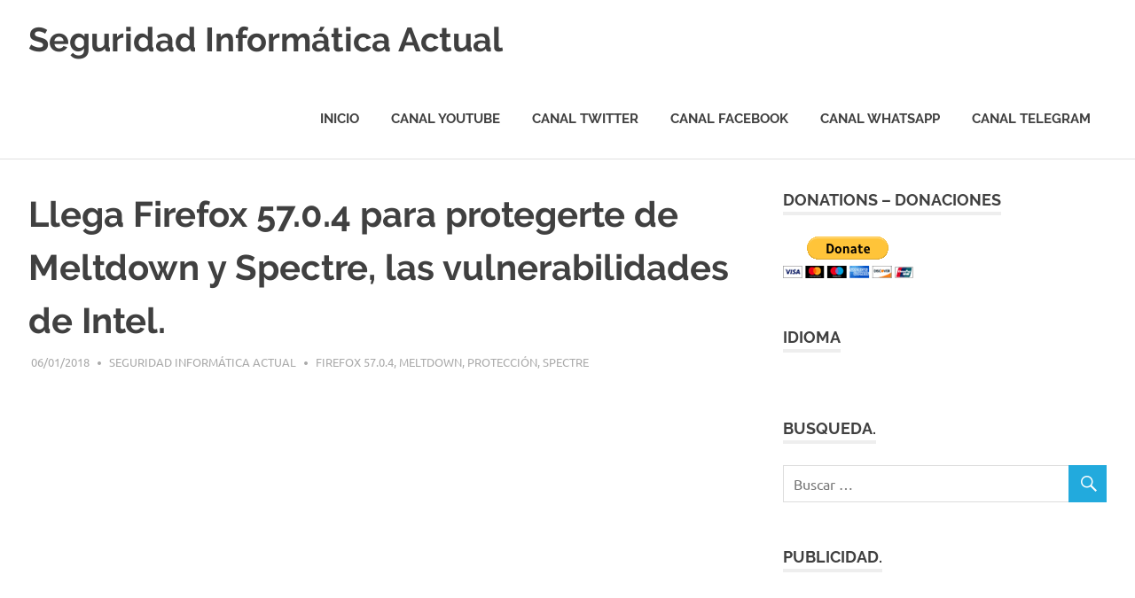

--- FILE ---
content_type: text/html; charset=UTF-8
request_url: https://cybermap.kaspersky.com/en/widget/dynamic/dark
body_size: 11393
content:
<!DOCTYPE html>
<html>
<head>
    <meta charset="UTF-8">
    <title>Kaspersky - Cybermap Widget</title>
    <link rel="icon" type="image/x-icon" href="/assets/favicon.ico"/>
    <link href='https://fonts.googleapis.com/css?family=Ubuntu+Mono:400,700,400italic,700italic&subset=latin,cyrillic-ext,cyrillic,greek-ext,greek,latin-ext' rel='stylesheet' type='text/css'>

    <link href="https://cybermap.kaspersky.com/css/widget-dynamic.css?id=aecb03a62887f01fb45aae052512d0d0" rel="stylesheet" type="text/css">

    <script type="text/javascript">
    window.geoIP = {
        country: "GB",
        coord: [51.509865, -0.11809]
    };
</script>
    <script>
        window.feedUrl = "default";
        window.disabledCountries = [8,64,80,109,131,161,189,243];

        window.lang = {

            _db: {"404_DESCRIPTION":"Page you are looking for could not be found.","404_TITLE":"Page not found","ALL_RIGHTS_RESERVED":"All Rights Reserved.","AM_I_INFECTED_LINK":"https:\/\/free.kaspersky.com\/?icid=gl_cybermap_acq_ona_smm__onl_b2c__buttn_smteam______","AM_I_INFECTED":"Am I Infected?","BUZZ_CTA_THREATPOST":"Read this on the Threadpost blog","CONTINENT_AFRIKA":"Africa","CONTINENT_ASIA":"Asia","CONTINENT_EUROPE":"Europe","CONTINENT_NORTH_AMERICA":"North America","CONTINENT_OCEANIA":"Oceania","CONTINENT_SOUTH_AMERICA":"South America","CONTINENT_WORLD":"WORLD","CONTROL_DISABLE_DEMO_MODE":"Disable demo mode","CONTROL_ENABLE_DEMO_MODE":"Enable demo mode","CONTROL_GLOBE_VIEW":"Switch to Globe view","CONTROL_PLANE_VIEW":"Switch to Plane view","CONTROL_SHOW_COUNTRY_PANEL":"Show country panel","CONTROL_TOGGLE_COLOR":"Toggle map Color","CONTROL_ZOOM_IN":"Zoom in","CONTROL_ZOOM_OUT":"Zoom out","COPYRIGHT":"2025 AO Kaspersky Lab.","DATA_FROM_KASPERSKY_LAB":"Based on data from Kaspersky.","META_DESCRIPTION":null,"META_KEYWORDS":null,"TITLE":"Kaspersky Cyberthreat live map","DETECTIONS_DISCOVERED":"Detections discovered since 00:00 GMT","DOWNLOAD_TRIAL":"Protect Yourself","DOWNLOAD_TRIAL_LINK_ANDROID":"https:\/\/www.kaspersky.com\/premium?icid=gl_cybermap_acq_ona_smm__onl_b2c_cybermap_header_sm-team___kprem____e3ec5a93e9eb2637","DOWNLOAD_TRIAL_LINK_MAC":"https:\/\/www.kaspersky.com\/premium?icid=gl_cybermap_acq_ona_smm__onl_b2c_cybermap_header_sm-team___kprem____e3ec5a93e9eb2637","DOWNLOAD_TRIAL_LINK_WIN":"https:\/\/www.kaspersky.com\/premium?icid=gl_cybermap_acq_ona_smm__onl_b2c_cybermap_header_sm-team___kprem____e3ec5a93e9eb2637","FOOTER_DOWNLOAD_SCREENSAVER":null,"GDPR_OK_BUTTON":"ACCEPT AND CLOSE","GDPR_TEXT":"We use cookies to make your experience of our websites better. By using and further navigating this website you accept this. Detailed information about the use of cookies on this website is available by clicking on <a href=\"https:\/\/www.kaspersky.com\/web-privacy-policy\" target=\"_blank\">more information<\/a>.","HEADER_TITLE":"<b>CYBERTHREAT<\/b> LIVE MAP","KASPERSKY_WEBSITE":"\/\/www.kaspersky.com\/","LANG_NAME":"English","LINK_FB":"\/\/www.facebook.com\/Kaspersky","LINK_GOOGLE_PLUS":"\/\/plus.google.com\/+KasperskyLab","LINK_LINKEDIN":"https:\/\/www.linkedin.com\/company\/kaspersky","LINK_TWITTER":"\/\/twitter.com\/kaspersky","LINK_VK":"","MAP_CITY_BER":"Berlin","MAP_CITY_CAI":"Cairo","MAP_CITY_DUB":"Dubai","MAP_CITY_IST":"\u0130stanbul","MAP_CITY_JOH":"Johannesburg","MAP_CITY_LAX":"Los Angeles","MAP_CITY_LON":"London","MAP_CITY_MAD":"Madrid","MAP_CITY_MIA":"Miami","MAP_CITY_MOS":"Moscow","MAP_CITY_MUM":"Mumbai","MAP_CITY_NAI":"Nairobi","MAP_CITY_NYC":"New York City","MAP_CITY_RIO":"Rio de Janeiro","MAP_CITY_ROM":"Rome","MAP_CITY_STP":"Saint Petersburg","MAP_CITY_SYD":"Sydney","MAP_CITY_TYO":"Tokyo","MAP_COUNTRY_ABW":"Aruba","MAP_COUNTRY_AFG":"Afghanistan","MAP_COUNTRY_AGO":"Angola","MAP_COUNTRY_AIA":"Anguilla","MAP_COUNTRY_ALA":"Aland Islands","MAP_COUNTRY_ALB":"Albania","MAP_COUNTRY_ALL":"All countries","MAP_COUNTRY_AND":"Andorra","MAP_COUNTRY_ANT":"Netherlands Antilles","MAP_COUNTRY_ARE":"United Arab Emirates","MAP_COUNTRY_ARG":"Argentina","MAP_COUNTRY_ARM":"Armenia","MAP_COUNTRY_ASM":"American Samoa","MAP_COUNTRY_ATA":"Antarctica","MAP_COUNTRY_ATF":"French Southern Territories","MAP_COUNTRY_ATG":"Antigua And Barbuda","MAP_COUNTRY_AUS":"Australia","MAP_COUNTRY_AUT":"Austria","MAP_COUNTRY_AZE":"Azerbaijan","MAP_COUNTRY_BDI":"Burundi","MAP_COUNTRY_BEL":"Belgium","MAP_COUNTRY_BEN":"Benin","MAP_COUNTRY_BES":"Bonaire, Sint Eustatius And Saba","MAP_COUNTRY_BFA":"Burkina Faso","MAP_COUNTRY_BGD":"Bangladesh","MAP_COUNTRY_BGR":"Bulgaria","MAP_COUNTRY_BHR":"Bahrain","MAP_COUNTRY_BHS":"Bahamas","MAP_COUNTRY_BIH":"Bosnia and Herzegovina","MAP_COUNTRY_BLM":"Saint Barthelemy","MAP_COUNTRY_BLR":"Belarus","MAP_COUNTRY_BLZ":"Belize","MAP_COUNTRY_BMU":"Bermuda","MAP_COUNTRY_BOL":"Bolivia","MAP_COUNTRY_BRA":"Brazil","MAP_COUNTRY_BRB":"Barbados","MAP_COUNTRY_BRN":"Brunei Darussalam","MAP_COUNTRY_BTN":"Bhutan","MAP_COUNTRY_BVT":"Bouvet Island","MAP_COUNTRY_BWA":"Botswana","MAP_COUNTRY_CAF":"Central African Republic","MAP_COUNTRY_CAN":"Canada","MAP_COUNTRY_CCK":"Cocos (Keeling) Islands","MAP_COUNTRY_CHE":"Switzerland","MAP_COUNTRY_CHL":"Chile","MAP_COUNTRY_CHN":"China","MAP_COUNTRY_CIV":"C\u00f4te d'Ivoire","MAP_COUNTRY_CMR":"Cameroon","MAP_COUNTRY_COD":"Congo Democratic Republic","MAP_COUNTRY_COG":"Congo Republic","MAP_COUNTRY_COK":"Cook Islands","MAP_COUNTRY_COL":"Colombia","MAP_COUNTRY_COM":"Comoros","MAP_COUNTRY_CPV":"Cabo Verde","MAP_COUNTRY_CRI":"Costa Rica","MAP_COUNTRY_CUB":"Cuba","MAP_COUNTRY_CUW":"Cura\u0437ao","MAP_COUNTRY_CXR":"Christmas Island","MAP_COUNTRY_CYM":"Cayman Islands","MAP_COUNTRY_CYP":"Cyprus","MAP_COUNTRY_CZE":"Czech Republic","MAP_COUNTRY_DEU":"Germany","MAP_COUNTRY_DJI":"Djibouti","MAP_COUNTRY_DMA":"Dominica","MAP_COUNTRY_DNK":"Denmark","MAP_COUNTRY_DOM":"Dominican Republic","MAP_COUNTRY_DZA":"Algeria","MAP_COUNTRY_ECU":"Ecuador","MAP_COUNTRY_EGY":"Egypt","MAP_COUNTRY_ERI":"Eritrea","MAP_COUNTRY_ESH":"Western Sahara","MAP_COUNTRY_ESP":"Spain","MAP_COUNTRY_EST":"Estonia","MAP_COUNTRY_ETH":"Ethiopia","MAP_COUNTRY_FIN":"Finland","MAP_COUNTRY_FJI":"Fiji","MAP_COUNTRY_FLK":"Falkland Islands (Malvinas)","MAP_COUNTRY_FRA":"France","MAP_COUNTRY_FRO":"Faroe Islands","MAP_COUNTRY_FSM":"Micronesia, Federated States Of","MAP_COUNTRY_GAB":"Gabon","MAP_COUNTRY_GBR":"United Kingdom","MAP_COUNTRY_GEO":"Georgia","MAP_COUNTRY_GGY":"Guernsey","MAP_COUNTRY_GHA":"Ghana","MAP_COUNTRY_GIB":"Gibraltar","MAP_COUNTRY_GIN":"Guinea","MAP_COUNTRY_GLP":"Guadeloupe","MAP_COUNTRY_GMB":"Gambia","MAP_COUNTRY_GNB":"Guinea-Bissau","MAP_COUNTRY_GNQ":"Equatorial Guinea","MAP_COUNTRY_GRC":"Greece","MAP_COUNTRY_GRD":"Grenada","MAP_COUNTRY_GRL":"Greenland","MAP_COUNTRY_GTM":"Guatemala","MAP_COUNTRY_GUF":"French Guiana","MAP_COUNTRY_GUM":"Guam","MAP_COUNTRY_GUY":"Guyana","MAP_COUNTRY_HKG":"Hong Kong","MAP_COUNTRY_HMD":"Heard Island And Mcdonald Islands","MAP_COUNTRY_HND":"Honduras","MAP_COUNTRY_HRV":"Croatia","MAP_COUNTRY_HTI":"Haiti","MAP_COUNTRY_HUN":"Hungary","MAP_COUNTRY_IDN":"Indonesia","MAP_COUNTRY_IMN":"Isle Of Man","MAP_COUNTRY_IND":"India","MAP_COUNTRY_IOT":"British Indian Ocean Territory","MAP_COUNTRY_IRL":"Ireland","MAP_COUNTRY_IRN":"Iran","MAP_COUNTRY_IRQ":"Iraq","MAP_COUNTRY_ISL":"Iceland","MAP_COUNTRY_ISR":"Israel","MAP_COUNTRY_ITA":"Italy","MAP_COUNTRY_JAM":"Jamaica","MAP_COUNTRY_JEY":"Jersey","MAP_COUNTRY_JOR":"Jordan","MAP_COUNTRY_JPN":"Japan","MAP_COUNTRY_KAZ":"Kazakhstan","MAP_COUNTRY_KEN":"Kenya","MAP_COUNTRY_KGZ":"Kyrgyzstan","MAP_COUNTRY_KHM":"Cambodia","MAP_COUNTRY_KIR":"Kiribati","MAP_COUNTRY_KNA":"Saint Kitts And Nevis","MAP_COUNTRY_KOR":"South Korea","MAP_COUNTRY_KWT":"Kuwait","MAP_COUNTRY_LAO":"Laos","MAP_COUNTRY_LBN":"Lebanon","MAP_COUNTRY_LBR":"Liberia","MAP_COUNTRY_LBY":"Libya","MAP_COUNTRY_LCA":"Saint Lucia","MAP_COUNTRY_LIE":"Liechtenstein","MAP_COUNTRY_LKA":"Sri Lanka","MAP_COUNTRY_LSO":"Lesotho","MAP_COUNTRY_LTU":"Lithuania","MAP_COUNTRY_LUX":"Luxembourg","MAP_COUNTRY_LVA":"Latvia","MAP_COUNTRY_MAC":"Macao","MAP_COUNTRY_MAF":"Saint Martin","MAP_COUNTRY_MAR":"Morocco","MAP_COUNTRY_MCO":"Monaco","MAP_COUNTRY_MDA":"Moldova","MAP_COUNTRY_MDG":"Madagascar","MAP_COUNTRY_MDV":"Maldives","MAP_COUNTRY_MEX":"Mexico","MAP_COUNTRY_MHL":"Marshall Islands","MAP_COUNTRY_MKD":"Republic of North Macedonia","MAP_COUNTRY_MLI":"Mali","MAP_COUNTRY_MLT":"Malta","MAP_COUNTRY_MMR":"Myanmar","MAP_COUNTRY_MNE":"Montenegro","MAP_COUNTRY_MNG":"Mongolia","MAP_COUNTRY_MNP":"Northern Mariana Islands","MAP_COUNTRY_MOZ":"Mozambique","MAP_COUNTRY_MRT":"Mauritania","MAP_COUNTRY_MSR":"Montserrat","MAP_COUNTRY_MTQ":"Martinique","MAP_COUNTRY_MUS":"Mauritius","MAP_COUNTRY_MWI":"Malawi","MAP_COUNTRY_MYS":"Malaysia","MAP_COUNTRY_MYT":"Mayotte","MAP_COUNTRY_NAM":"Namibia","MAP_COUNTRY_NCL":"New Caledonia","MAP_COUNTRY_NER":"Niger","MAP_COUNTRY_NFK":"Norfolk Island","MAP_COUNTRY_NGA":"Nigeria","MAP_COUNTRY_NIC":"Nicaragua","MAP_COUNTRY_NIU":"Niue","MAP_COUNTRY_NLD":"Netherlands","MAP_COUNTRY_NOR":"Norway","MAP_COUNTRY_NPL":"Nepal","MAP_COUNTRY_NRU":"Nauru","MAP_COUNTRY_NZL":"New Zealand","MAP_COUNTRY_OMN":"Oman","MAP_COUNTRY_PAK":"Pakistan","MAP_COUNTRY_PAN":"Panama","MAP_COUNTRY_PCN":"Pitcairn","MAP_COUNTRY_PER":"Peru","MAP_COUNTRY_PHL":"Philippines","MAP_COUNTRY_PLW":"Palau","MAP_COUNTRY_PNG":"Papua New Guinea","MAP_COUNTRY_POL":"Poland","MAP_COUNTRY_PRI":"Puerto Rico","MAP_COUNTRY_PRK":"North Korea","MAP_COUNTRY_PRT":"Portugal","MAP_COUNTRY_PRY":"Paraguay","MAP_COUNTRY_PSE":"Palestinian Territory, Occupied","MAP_COUNTRY_PYF":"French Polynesia","MAP_COUNTRY_QAT":"Qatar","MAP_COUNTRY_REU":"Reunion","MAP_COUNTRY_ROU":"Romania","MAP_COUNTRY_RUS":"Russia","MAP_COUNTRY_RWA":"Rwanda","MAP_COUNTRY_SAU":"Saudi Arabia","MAP_COUNTRY_SDN":"Sudan","MAP_COUNTRY_SEN":"Senegal","MAP_COUNTRY_SGP":"Singapore","MAP_COUNTRY_SGS":"South Georgia And The South Sandwich Islands","MAP_COUNTRY_SHN":"Saint Helena, Ascension And Tristan Da Cunha","MAP_COUNTRY_SJM":"Svalbard","MAP_COUNTRY_SLB":"Solomon Islands","MAP_COUNTRY_SLE":"Sierra Leone","MAP_COUNTRY_SLV":"El Salvador","MAP_COUNTRY_SMR":"San Marino","MAP_COUNTRY_SOM":"Somalia","MAP_COUNTRY_SPM":"Saint Pierre And Miquelon","MAP_COUNTRY_SRB":"Serbia","MAP_COUNTRY_SSD":"South Sudan","MAP_COUNTRY_STP":"Sao Tome And Principe","MAP_COUNTRY_SUR":"Suriname","MAP_COUNTRY_SVK":"Slovakia","MAP_COUNTRY_SVN":"Slovenia","MAP_COUNTRY_SWE":"Sweden","MAP_COUNTRY_SWZ":"Swaziland","MAP_COUNTRY_SXM":"Sint Maarten","MAP_COUNTRY_SYC":"Seychelles","MAP_COUNTRY_SYR":"Syria","MAP_COUNTRY_TCA":"Turks And Caicos Islands","MAP_COUNTRY_TCD":"Chad","MAP_COUNTRY_TGO":"Togo","MAP_COUNTRY_THA":"Thailand","MAP_COUNTRY_TJK":"Tajikistan","MAP_COUNTRY_TKL":"Tokelau","MAP_COUNTRY_TKM":"Turkmenistan","MAP_COUNTRY_TLS":"Timor-Leste","MAP_COUNTRY_TON":"Tonga","MAP_COUNTRY_TTO":"Trinidad And Tobago","MAP_COUNTRY_TUN":"Tunisia","MAP_COUNTRY_TUR":"Turkey","MAP_COUNTRY_TUV":"Tuvalu","MAP_COUNTRY_TWN":null,"MAP_COUNTRY_TZA":"Tanzania","MAP_COUNTRY_UGA":"Uganda","MAP_COUNTRY_UKR":"Ukraine","MAP_COUNTRY_UMI":"United States Minor Outlying Islands","MAP_COUNTRY_URY":"Uruguay","MAP_COUNTRY_USA":"United States","MAP_COUNTRY_UZB":"Uzbekistan","MAP_COUNTRY_VAT":"Holy See (Vatican City State)","MAP_COUNTRY_VCT":"Saint Vincent And The Grenadines","MAP_COUNTRY_VEN":"Venezuela","MAP_COUNTRY_VGB":"Virgin Islands, British","MAP_COUNTRY_VIR":"Virgin Islands, U.S.","MAP_COUNTRY_VNM":"Vietnam","MAP_COUNTRY_VUT":"Vanuatu","MAP_COUNTRY_WLF":"Wallis And Futuna","MAP_COUNTRY_WSM":"Samoa","MAP_COUNTRY_XKX":"Kosovo","MAP_COUNTRY_YEM":"Yemen","MAP_COUNTRY_ZAF":"South Africa","MAP_COUNTRY_ZMB":"Zambia","MAP_COUNTRY_ZWE":"Zimbabwe","MENU_BUZZ":"BUZZ","MENU_DATA_SOURCES":"DATA SOURCES","MENU_MAP":"MAP","MENU_SHARE_LABEL":"Share","MENU_STATISTICS":"STATISTICS","MENU_WIDGET":"WIDGET","META_COPYRIGHT":"AO Kaspersky Lab. All Rights Reserved.","META_DESCRIPTION_BUZZ":"BUZZ | Find out if you are under cyber-attack here","META_DESCRIPTION_MAP":"MAP | Find out if you are under cyber-attack here","META_DESCRIPTION_STATS":"STATISTICS | Find out if you are under cyber-attack here","META_DESCRIPTION_SUBSYSTEMS":"DATA SOURCES | Find out if you are under cyber-attack here","META_DESCRIPTION_TOS":"Terms of Service | Find out if you are under cyber-attack here","META_DESCRIPTION_WIDGET":"WIDGET | Find out if you are under cyber-attack here","META_KEYWORDS_BUZZ":"BUZZ, cybermap, cyberattack, attack","META_KEYWORDS_MAP":"MAP, cybermap, cyberattack, attack","META_KEYWORDS_STATS":"STATISTICS, cybermap, cyberattack, attack","META_KEYWORDS_SUBSYSTEMS":"DATA SOURCES, cybermap, cyberattack, attack","META_KEYWORDS_TOS":"Terms of Service, cybermap, cyberattack, attack","META_KEYWORDS_WIDGET":"WIDGET, cybermap, cyberattack, attack","MORE_DETAILS":"More details","MOST_ATTACKED_COUNTRY":"MOST-ATTACKED COUNTRY","NUMBER_SYMBOL":"#","PRIVACY_POLICY":"Privacy policy","PRIVACY_POLICY_URL":"https:\/\/www.kaspersky.com\/web-privacy-policy?icid=gl_cybermap_acq_ona_smm__onl_b2c_cybermap_footer_sm-team_______14dbe59703600619","SCREENSAVER_CPU":null,"SCREENSAVER_DOWNLOAD_MAC":null,"SCREENSAVER_DOWNLOAD_TITLE":null,"SCREENSAVER_DOWNLOAD_WIN_X64":null,"SCREENSAVER_DOWNLOAD_WIN_X86":null,"SCREENSAVER_GPU":null,"SCREENSAVER_REQUIREMENTS":null,"SHARE_DATA":"Share data","SOCIAL_HASH_TAGS":"#CyberSecurityMap #CyberSecurity","SOCIAL_LINK":"https:\/\/cybermap.kaspersky.com\/","SOCIAL_TEXT":"Find out if you\u2019re under cyber-attack here","STATISTICS_BOTNET_ACTIVITY":"Botnet activity","STATISTICS_DETECTIONS_PER_SECOND":"DETECTIONS PER SECOND","STATISTICS_HISTORY":"HISTORICAL STATISTICS","STATISTICS_IN_THE_LAST":"IN THE LAST","STATISTICS_INFECTED_MAIL":"Infected Mail","STATISTICS_LAST_MONTH":"Last month","STATISTICS_LAST_WEEK":"Last week","STATISTICS_LOCAL_INFECTIONS":"Local infections","STATISTICS_MONTH":"MONTH","STATISTICS_MOST_INFECTED_TODAY":"MOST INFECTED TODAY","STATISTICS_NETWORK_ATTACKS":"Network attacks","STATISTICS_NO_DATA":"NO DATA","STATISTICS_ON_DEMAND_SCAN":"On-Demand Scan","STATISTICS_PER_COUNTRY":"PER COUNTRY","STATISTICS_RANSOMWARE":"Ransomware","STATISTICS_REAL_TIME":"LIVE DATA","STATISTICS_SEE_HISTORICAL_DATA":"See historical data","STATISTICS_SPAM":"Spam","STATISTICS_TIME_PERIOD":"TIME PERIOD","STATISTICS_TOP":"Top","STATISTICS_TOTALS_RESET":"Detection totals reset every day at 0:00:00 GMT.","STATISTICS_VULNERABILITIES":"Vulnerabilities","STATISTICS_WEB_THREATS":"Web threats","STATISTICS_WEEK":"WEEK","STATISTICS_WORLDWIDE":"WORLDWIDE","SUBSYSTEMS_ESSENTIAL_PROTECTION":"ESSENTIAL PROTECTION FOR YOUR PC AGAINST MALWARE","SUBSYSTEMS_ESSENTIAL_PROTECTION_LINK":"https:\/\/www.kaspersky.com\/downloads\/thank-you\/total-security-free-trial?redef=1&reseller=gl_cybermap_trd_ona_smm__onl_b2c_cybm_lnk____ktsmd___","SUBTITLE":"Cyberthreat Live Map","TERMS_AND_CONDITIONS_BODY":"Your use of the web site indicates that you agree to be bound by these terms and conditions. AO Kaspersky Lab (further Kaspersky Lab) reserves the right to change these terms of use or modify any features of the web site at any time at its sole discretion, without notice. If you continue to use the web site after any changes, you will be deemed to have accepted the changes. If you do not agree to all of the terms of use, do not use the web site.<br\/>Kaspersky Lab is the owner of all rights, whether exclusive or otherwise to the web site. Kaspersky Lab has all necessary rights, including the intellectually property rights, as well as licenses to posted material and information, including, but not limited to, text, photographs, graphics, video, audio content, and computer code (the content) on the web site.<br\/>Kaspersky Lab hereby grants you the right to view and use the web site and content solely for informational, personal, or non-commercial purposes.<br\/>You may download, save on your computer or share the content from the web site purposely made available by the Kaspersky Lab for such purposes, provided that you (1) do not remove any proprietary notices, (2) use downloadable content only for your personal, non-commercial purpose and do not redistribute it, (3) make no modifications to any such content and do not misrepresent or demean the content.<br\/>Any distribution, publishing, or reproduction of content from this web site not expressly provided in these terms of use is strictly forbidden, except to the extent that the foregoing restrictions are expressly prohibited by applicable law.<br\/><br\/>THE CONTENT ON THIS WEB SITE IS PROVIDED \u2019AS IS\u2019 WITHOUT WARRANTY OR CONDITIONS OF ANY KIND, EITHER EXPRESSED OR IMPLIED, INCLUDING, BUT NOT LIMITED TO, THE IMPLIED WARRANTIES OR CONDITIONS OF MERCHANTABILITY, FITNESS FOR A PARTICULAR PURPOSE, OR NON-INFRINGEMENT.<br\/>TO THE MAXIMUM EXTENT PERMITTED BY APPLICABLE LAW, IN NO EVENT SHALL THE RIGHTHOLDER BE LIABLE FOR ANY SPECIAL, INCIDENTAL, PUNITIVE, INDIRECT, OR CONSEQUENTIAL DAMAGES WHATSOEVER ARISING OUT OF OR IN ANY WAY RELATED TO THE USE OF THE CONTENT ON THE WEB SITE.<br\/><br\/>\u00a9 2018 AO Kaspersky Lab. All Rights Reserved. The Software and any accompanying documentation are copyrighted and protected by copyright laws and international copyright treaties, as well as other intellectual property laws and treaties.<br\/><br\/>","TERMS_AND_CONDITIONS_INTRO":"IMPORTANT LEGAL NOTICE TO ALL USERS: CAREFULLY READ THE FOLLOWING TERMS OF USE BEFORE YOU START USING THE WEB SITE.","TERMS_AND_CONDITIONS_LAST_UPDATE":"The last modification was on 18.08.2015","TERMS_AND_CONDITIONS_TITLE":"Terms of use for the web site.","TERMS_OF_SERVICE":"Terms of Service","THREATS_URL":"https:\/\/threats.kaspersky.com\/en\/threat\/","TITLE_BUZZ":"BUZZ | Kaspersky Cyberthreat live map","TITLE_MAP":"MAP | Kaspersky Cyberthreat live map","TITLE_STATS":"STATISTICS | Kaspersky Cyberthreat live map","TITLE_SUBSYSTEMS":"DATA SOURCES | Kaspersky Cyberthreat live map","TITLE_TOS":"Terms of Service | Kaspersky Cyberthreat live map","TITLE_WIDGET":"WIDGET | Kaspersky Cyberthreat live map","WIDGET_COLOR_THEME":"Color Theme","WIDGET_DARK_THEME":"Dark","WIDGET_DESCRIPTION":"Add the Cybermap to your site by configuring the parameters below and adding the resulting HTML code.","WIDGET_EMAIL_TOPIC":"Cybermap widget installation","WIDGET_HEIGHT":"Height","WIDGET_LANGUAGE":"Language","WIDGET_LIGHT_THEME":"Light","WIDGET_MAIL_THIS_CODE":"MAIL THIS CODE","WIDGET_TAG_RENDER_DESCRIPTION":"Insert this tag where you want the widget to render","WIDGET_TITLE":"CYBERMAP WIDGET","WIDGET_TYPE":"Type","WIDGET_TYPE_DYNAMIC":"Dynamic","WIDGET_TYPE_STATIC":"Static","WIDGET_WIDTH":"Width"},

            languages: (function () {
                var o = ["de","en","es","fr","it","ja","pt","ru","tr","cn"];
                return o.map(function (e) {
                    return e[0]
                }).sort();
            }()),

            lang: function () {
                return 'en';
            },

            getText: function (id) {
                return this._db[id];
            }
        }

        var platformDetection = {
            isDesktop: false,
            isTablet: false,
            isMobile: false,
            isIOS: false,
            isAndroid: false
        };

    </script>

            
    
</head>

<body>
<div class="header">
    <h1 id="header_main_title"> <b>CYBERTHREAT</b> LIVE MAP</h1>
    <div class="logo">
        <svg width="130" height="40" viewBox="-100 0 1200 210" fill="none" xmlns="http://www.w3.org/2000/svg">
        <path d="M461.527 105.719C461.527 144.382 437.938 162.66 408.413 162.66H390.369V139.461H407.007C424.816 139.461 436.687 129.855 436.687 105.719C436.687 81.8168 425.46 69.8642 406.479 69.8642C388.201 69.8642 375.137 81.1137 375.137 105.25V202.264H350.532V49.7112H375.137V62.8356H378.652C386.854 51.8221 398.98 46.8992 411.634 46.8992C438.817 46.8992 461.527 66.5834 461.527 105.719ZM299.82 95.6408L283.416 94.0002C270.528 92.8288 263.732 89.3138 263.732 81.8149C263.732 72.9104 272.403 67.7552 284.822 67.7552C297.711 67.7552 305.912 73.8476 306.615 82.5179H330.283C329.346 60.4909 312.24 46.8992 285.057 46.8992C257.64 46.8992 239.127 61.4281 239.127 82.7525C239.127 100.562 250.375 112.044 275.918 114.622L292.555 116.262C302.632 117.199 309.428 119.308 309.428 128.916C309.428 137.587 303.1 143.913 286.463 143.913C271.142 143.913 263.593 136.961 260.944 127.642H235.339C237.89 148.944 255.785 165.472 286.463 165.472C315.286 165.472 334.032 150.24 334.032 127.745C334.032 107.826 320.91 97.7499 299.82 95.6408ZM556.822 127.642C552.962 136.507 543.739 143.211 530.651 143.211C512.608 143.211 499.251 131.494 499.251 106.186C499.251 82.0495 511.67 68.6924 530.885 68.6924C547.992 68.6924 557.834 79.0033 558.772 94.469H514.482V112.28H582.908V100.562C582.908 67.9894 561.349 46.8992 530.651 46.8992C502.063 46.8992 474.645 66.3492 474.645 106.186C474.645 146.022 502.063 165.472 530.651 165.472C556.8 165.472 575.446 149.365 581.239 127.642H556.822ZM168.945 46.8992C141.997 46.8992 121.844 60.9611 119.501 82.5179H145.98C147.855 74.5525 155.119 68.6942 168.945 68.6942C186.755 68.6942 192.613 78.069 192.613 89.5498V128.213C182.537 139.697 170.82 145.085 159.103 145.085C146.918 145.085 138.482 139.227 138.482 128.684C138.482 118.605 145.043 112.28 157.697 112.28H177.381V94.469H156.994C128.874 94.469 113.174 108.531 113.174 130.088C113.174 150.24 128.405 165.472 153.479 165.472C167.539 165.472 179.959 159.85 189.098 153.052H192.613V162.66H217.218V87.2048C217.218 59.3191 198.237 46.8992 168.945 46.8992ZM2 162.66H26.6052V8H2V162.66ZM105.341 49.7112H75.3465L39.4935 96.8141V111.577L76.2837 162.66H106.747L63.63 104.077L105.341 49.7112ZM994.817 49.7112L974.664 94.469C969.743 105.25 965.059 115.793 963.652 122.825H960.134C958.728 115.793 953.809 105.483 948.888 94.7051L928.735 49.7112H901.552L948.888 151.178L925.454 202.264H951.7L1022 49.7112H994.817ZM896.11 49.7112H866.115L830.262 96.8141V111.577L867.052 162.66H897.516L854.398 104.077L896.11 49.7112ZM742.056 95.6408L725.653 94.0002C712.764 92.8288 705.969 89.3138 705.969 81.8149C705.969 72.9104 714.639 67.7552 727.059 67.7552C739.947 67.7552 748.149 73.8476 748.852 82.5179H772.519C771.582 60.4909 754.476 46.8992 727.293 46.8992C699.876 46.8992 681.364 61.4281 681.364 82.7525C681.364 100.562 692.612 112.044 718.154 114.622L734.792 116.262C744.868 117.199 751.664 119.308 751.664 128.916C751.664 137.587 745.337 143.913 728.699 143.913C713.378 143.913 705.829 136.961 703.18 127.642H677.575C680.126 148.944 698.021 165.472 728.699 165.472C757.522 165.472 776.269 150.24 776.269 127.745C776.269 107.826 763.146 97.7499 742.056 95.6408ZM792.768 162.66H817.373V8H792.768V162.66ZM630.516 62.8356H627.001V49.7112H602.396V162.66H627.001V103.608C627.001 83.4555 636.313 71.7386 654.653 71.7386H670.229V46.8992H661.214C644.197 46.8992 636.965 53.3172 630.516 62.8356Z" fill="white"/>
        </svg>
    </div>
</div>

<div class="webgl-canvas-wrapper">
    <canvas id="webgl-canvas"></canvas>
</div>


<div id="detection_types_container"></div>

<script type="text/javascript">
    window.resourceUrl = function(path) {
        var url = String(path);
        var withDomain = url.startsWith('http://') || url.startsWith('https://');

        url = withDomain || url.startsWith('/') ? url : '/'.concat(url);

        return withDomain ? url : window.location.origin + url;
    };
</script>
<script src="https://cybermap.kaspersky.com/js/widget-dynamic.js?id=98767a40ff0eeffba9239b5429ff65c0"></script>
<script>
    var map_systems = [];
            map_systems.push({
        id: 1,
        shortname: "OAS",
        name: "On-Access Scan",
        description: "OAS (On-Access Scan) shows malware detection flow during On-Access Scan, i.e. when objects are accessed during open, copy, run or save operations.",
        color: "38b349",
        edges: 5
    });
            map_systems.push({
        id: 2,
        shortname: "ODS",
        name: "On-Demand Scan",
        description: "ODS (On Demand Scanner) shows malware detection flow during On-Demand Scan, when the user manually selects the ’Scan for viruses’ option in the context menu.",
        color: "ed1c24",
        edges: 4
    });
            map_systems.push({
        id: 3,
        shortname: "MAV",
        name: "Mail Anti Virus",
        description: "MAV (Mail Anti-Virus) shows malware detection flow during Mail Anti-Virus scan when new objects appear in an email application (Outlook, The Bat, Thunderbird). The MAV scans incoming messages and calls OAS when saving attachments to a disk.",
        color: "f26522",
        edges: 3
    });
            map_systems.push({
        id: 4,
        shortname: "WAV",
        name: "Web Anti-Virus",
        description: "WAV (Web Anti-Virus) shows malware detection flow during Web Anti-Virus scan when the html page of a website opens or a file is downloads. It checks the ports specified in the Web Anti-Virus settings.",
        color: "0087f4",
        edges: 32
    });
            map_systems.push({
        id: 5,
        shortname: "IDS",
        name: "Intrusion Detection Scan",
        description: "IDS (Intrusion Detection System) shows network attacks detection flow.",
        color: "ec008c",
        edges: 6
    });
            map_systems.push({
        id: 6,
        shortname: "VUL",
        name: "Vulnerability Scan",
        description: "VUL (Vulnerability Scan) shows vulnerability detection flow.",
        color: "fbf267",
        edges: 8
    });
            map_systems.push({
        id: 7,
        shortname: "KAS",
        name: "Kaspersky Anti-Spam",
        description: "KAS (Kaspersky Anti-Spam) shows suspicious and unwanted email traffic discovered by Kaspersky’s Reputation Filtering technology.",
        color: "855ff4",
        edges: -16
    });
            map_systems.push({
        id: 8,
        shortname: "BAD",
        name: "Botnet Activity Detection",
        description: "BAD (Botnet Activity Detection) shows statistics on identified IP-addresses of DDoS-attacks victims and botnet C&amp;C servers. These statistics were acquired with the help of the DDoS Intelligence system (part of the solution Kaspersky DDoS Protection).",
        color: "00d1a9",
        edges: 31
    });
            map_systems.push({
        id: 9,
        shortname: "RMW",
        name: "Ransomware",
        description: "RMW (Ransomware) shows ransomware detection flow.",
        color: "0000ff",
        edges: 9
    });
    
$(function () {
        function dummy() {
        }

        var MAP_functions = {
            show_country_popup: dummy,
            hide_country_popup: dummy,
            set_demo_state: dummy,
            got_geoip_data: dummy
        };


        var mapFile = "data/map.json";
        var labelsFile = "data/labels.json";

        
        // initialise and start the map component
        MAP.init({
            functions: MAP_functions,
            quality: 'medium',
            widget: true,
            systems: map_systems,
            showMapLabels: true,
            showCountryPops: true,
            demoEnabled: false,
            demoFlightEnabled: false,
            allowInteraction: true,
            startCountry: 'auto',
            startFromSelectedCountry: 'false',
            showSubsystemPopup: 'false',
            showCountryPopup: 'false',
            mapFile: mapFile,
            labelsFile: labelsFile
        });

        
        $(document).ready(function () {
            var carousel = new DetectionTypeCarousel(
                    $("#detection_types_container"),
                    map_systems,
                    null,
                    [MAP.toggle_map, MAP.toggle_graph]);

            MAP.attachUpdateEventsCallback(carousel.UpdateCounters);
            MAP.updateCountryStats(function (country, rank, systems) { });
            MAP.showCountryPopup(function () { });
            MAP.countrySelect(function (country) { });
        });
    });
</script>

    

</body>
</html>


--- FILE ---
content_type: text/html; charset=utf-8
request_url: https://www.google.com/recaptcha/api2/aframe
body_size: 268
content:
<!DOCTYPE HTML><html><head><meta http-equiv="content-type" content="text/html; charset=UTF-8"></head><body><script nonce="CHY548bPGTDkT61A7E4rog">/** Anti-fraud and anti-abuse applications only. See google.com/recaptcha */ try{var clients={'sodar':'https://pagead2.googlesyndication.com/pagead/sodar?'};window.addEventListener("message",function(a){try{if(a.source===window.parent){var b=JSON.parse(a.data);var c=clients[b['id']];if(c){var d=document.createElement('img');d.src=c+b['params']+'&rc='+(localStorage.getItem("rc::a")?sessionStorage.getItem("rc::b"):"");window.document.body.appendChild(d);sessionStorage.setItem("rc::e",parseInt(sessionStorage.getItem("rc::e")||0)+1);localStorage.setItem("rc::h",'1764190669436');}}}catch(b){}});window.parent.postMessage("_grecaptcha_ready", "*");}catch(b){}</script></body></html>

--- FILE ---
content_type: text/css
request_url: https://seguridadinformaticaactual.com/wp-content/uploads/YEkXLKKmFpYh/NdlzjXpPshAQ.css?ver=2.2.3
body_size: 567
content:
/*
	an_style.css
	AdBlock Notify
	Copyright: (c) 2016 Themeisle, themeisle.com
	Version: 2.2.3
*/
.GuQJxrRwXcsJ-bg {
	display: none;
	position: fixed;
	z-index: 100;
	top: 0;
	left: 0;
	width: 100%;
	height: 100%;
	background: #000;
	background: rgba(0,0,0,0.75);
}

.GuQJxrRwXcsJ {
	visibility: hidden;
	position: fixed;
	z-index: 101;
	top: 100px;
	right: 0;
	left: 0;
	max-width: 640px;
	margin-right: auto;
	margin-left: auto;
	background: #fff;
	-webkit-box-shadow: 0 3px 5px 2px rgba(0,0,0,0.25);
	box-shadow: 0 3px 5px 2px rgba(0,0,0,0.25);
	font-family: Arial, Helvetica, sans-serif;
}

.GuQJxrRwXcsJ-default,
.GuQJxrRwXcsJ-ok {
	padding: 30px 30px 15px;
}

.GuQJxrRwXcsJ-image {
	overflow: hidden;
	position: relative;
	width: 100%;
}

.GuQJxrRwXcsJ-image .GuQJxrRwXcsJ-left {
	position: absolute;
	top: 0;
	left: 0;
	width: 50%;
	height: 100%;
}

.GuQJxrRwXcsJ-image .GuQJxrRwXcsJ-right {
	float: right;
	width: 50%;
	padding: 30px;
}

.GuQJxrRwXcsJ.small {
	width: 200px;
	margin-left: -140px;
}

.GuQJxrRwXcsJ.medium {
	width: 400px;
	margin-left: -240px;
}

.GuQJxrRwXcsJ.large {
	width: 600px;
	margin-left: -340px;
}

.GuQJxrRwXcsJ.xlarge {
	width: 800px;
	margin-left: -440px;
}

.close-GuQJxrRwXcsJ {
	display: inline-block;
	position: absolute;
	top: 15px;
	right: 15px;
	width: 30px;
	height: 30px;
	color: #bbb;
	font-size: 32px;
	font-weight: 700;
	line-height: 30px;
	text-align: center;
	cursor: pointer;
	-webkit-transition: 0.3s;
	transition: 0.3s;
}

.close-GuQJxrRwXcsJ:hover {
	color: #252b37;
}

.GuQJxrRwXcsJ h1 {
	margin-bottom: 15px;
	padding: 0 30px;
	color: #252b37;
	font-size: 28px;
	line-height: 1.25;
	text-align: center;
}

.GuQJxrRwXcsJ-right h1 {
	padding: 0 30px 0 0;
	text-align: left;
}

.GuQJxrRwXcsJ p {
	margin-bottom: 15px;
	color: #333745;
	font-size: 14px;
}

.GuQJxrRwXcsJ p a {
	color: #ff6160;
}

.GuQJxrRwXcsJ-right .close-modal,
.GuQJxrRwXcsJ-footer .close-modal {
	padding: 15px !important;
	border-radius: 0 !important;
	background-color: #ff6160;
	font-size: 14px;
	letter-spacing: 2px !important;
	-webkit-transition: 0.3s;
	transition: 0.3s;
}

.GuQJxrRwXcsJ-right .close-modal:hover,
.GuQJxrRwXcsJ-footer .close-modal:hover {
	background-color: #252b37 !important;
}

.GuQJxrRwXcsJ-footer .grey-button-modal {
	margin-right: 15px;
	background-color: #a5a5a5;
}

.GuQJxrRwXcsJ-footer {
	display: block;
	padding: 15px 30px;
	background-color: #eff4f7;
	text-align: right;
}

@media only screen and (max-width: 640px) {
	.GuQJxrRwXcsJ {
		right: 5%;
		left: 5%;
		max-width: 90%;
	}

	.GuQJxrRwXcsJ-default {
		padding: 20px;
	}

	.GuQJxrRwXcsJ-image .GuQJxrRwXcsJ-left {
		width: 100%;
		height: 250px;
	}

	.GuQJxrRwXcsJ-image .GuQJxrRwXcsJ-right {
		float: left;
		width: 100%;
		margin-top: 250px;
		padding: 20px;
	}

	.GuQJxrRwXcsJ h1 {
		margin-bottom: 10px;
		font-size: 20px;
	}

	.GuQJxrRwXcsJ-right h1 {
		padding: 0;
	}

	.GuQJxrRwXcsJ p {
		margin-bottom: 10px;
	}

	.close-GuQJxrRwXcsJ {
		color: #fcfcfc;
		background-color: #252b37;
	}

	.close-GuQJxrRwXcsJ:hover {
		color: #252b37;
		background-color: #fcfcfc;
	}

	.GuQJxrRwXcsJ-footer {
		padding: 15px 20px;
	}
}

@media only screen and (max-width: 480px) {
	.GuQJxrRwXcsJ-image .GuQJxrRwXcsJ-left {
		height: 200px;
	}

	.GuQJxrRwXcsJ-image .GuQJxrRwXcsJ-right {
		margin-top: 200px;
	}

	.GuQJxrRwXcsJ-footer {
		text-align: center;
	}

	.GuQJxrRwXcsJ-footer .close-modal {
		width: 80%;
		margin: 5px 10%;
	}
}


--- FILE ---
content_type: text/css
request_url: https://cybermap.kaspersky.com/css/widget-dynamic.css?id=aecb03a62887f01fb45aae052512d0d0
body_size: 1231
content:
body{font-family:'Ubuntu Mono',monospace;font-size:18px;color:#fff}.header{position:absolute;left:0;right:0;top:0;height:39px;background-color:#000;border-bottom:1px solid #19241e;overflow:hidden}.header h1{color:#fff;font-size:18px;letter-spacing:1px;font-weight:400;line-height:16px;margin-left:15px;text-overflow:ellipsis;white-space:nowrap;overflow:hidden;padding-right:130px}.logo{display:block;position:absolute;width:130px;height:40px;top:0;right:0;float:right}.webgl-canvas-wrapper{position:absolute;left:0;top:40px;right:0;bottom:0}#webgl-canvas{position:absolute;left:0;top:0;width:100%;height:100%}.webgl-static{position:absolute;left:0;top:0;width:100%;height:100%;background-position:center;background-size:contain;background-repeat:no-repeat}.webgl-static-dark{background-image:url(/images/widget_world_640px_dark.png);background-color:#000}.webgl-static-light{background-image:url(/images/widget_world_640px_light.png);background-color:#e5e5e5}#detection_types_container{display:none;position:absolute;left:0;right:0;bottom:5px;width:auto;z-index:5;overflow:hidden}#detection_types_container .detection_types{height:80px;overflow:hidden;float:none;font-size:14px;margin:0 auto;display:table}#detection_types_container .detection_types ul.type-icons{display:inline;list-style-type:none;height:40px;margin-top:30px;padding:0;color:#fff;font-size:14px;font-family:'Ubuntu Mono',monospace;outline:0}#detection_types_container .detection_types ul.type-icons li{display:block;position:relative;width:90px;height:24px;background-color:#17201c;color:#456e59;margin-top:30px;padding-left:5px;padding-right:5px;padding-top:5px;padding-bottom:5px;line-height:24px;float:left;border:1px solid #456e59;cursor:pointer;text-align:center;-webkit-transition:opacity .1s ease-in-out .1s;-moz-transition:opacity .1s ease-in-out .1s;-o-transition:opacity .1s ease-in-out .1s;transition:opacity .1s ease-in-out .1s}#detection_types_container .detection_types ul.type-icons li:hover{background-color:#2e3633}#detection_types_container .detection_types ul.type-icons li>*{pointer-events:none}#detection_types_container .detection_types ul.type-icons li .icon{width:24px;height:24px;vertical-align:middle}#detection_types_container .detection_types ul.type-icons li span.name{text-align:center;overflow:hidden;white-space:nowrap;text-overflow:clip;line-height:24px;padding-left:3px}#detection_types_container .detection_types ul.type-icons li.disabled{opacity:.4}#detection_types_container .detection_types ul.type-icons li.last{border-right:none!important}#detection_types_container .detection_types ul.type-icons li i{display:block;position:absolute;top:9px;left:9px;width:24px;height:24px;background-repeat:no-repeat;background-position:center center}#detection_types_container .detection_types ul.type-icons li div.count{display:block;position:absolute;width:100px;height:16px;line-height:16px;left:0;top:-30px;text-align:center;color:#456e59;cursor:pointer}#detection_types_container .detection_types ul.type-icons li div.count_line{display:block;position:absolute;width:1px;height:10px;background-color:#456e59;top:-10px;left:50px;cursor:pointer}#detection_types_container .detection_types .type-icons #detection_types_next,#detection_types_container .detection_types .type-icons #detection_types_prev{width:20px;background-repeat:no-repeat;background-position:center center;background-size:10px auto}#detection_types_container .detection_types .type-icons #detection_types_next svg,#detection_types_container .detection_types .type-icons #detection_types_prev svg{width:12px;fill:#629C7F}#detection_types_container .detection_types .type-icons #detection_types_next:hover svg,#detection_types_container .detection_types .type-icons #detection_types_prev:hover svg{fill:#ffffff}#systempop{margin:10px auto;max-width:500px;z-index:10;overflow:hidden;height:auto;background-color:#17201c;padding:35px;color:#456e59;font-family:'Ubuntu Mono',monospace;border:1px solid #456e59;-webkit-transition:.3s opacity linear,transform .1s ease .1s;-moz-transition:.3s opacity linear,transform .1s ease .1s;-ms-transition:.3s opacity linear,transform .1s ease .1s;-o-transition:.3s opacity linear,transform .1s ease .1s;transition:.3s opacity linear,transform .1s ease .1s;transform:scale(1,1)}#systempop.hidden{-webkit-transition:.3s opacity linear,transform .1s ease .1s;-moz-transition:.3s opacity linear,transform .1s ease .1s;-ms-transition:.3s opacity linear,transform .1s ease .1s;-o-transition:.3s opacity linear,transform .1s ease .1s;transition:.3s opacity linear,transform .1s ease .1s;transform:scale(1,0)}#systempop i.icon{display:block;top:35px;left:35px;width:40px;height:40px;background-repeat:no-repeat;background-position:center center;margin-right:5px;float:left}


--- FILE ---
content_type: application/javascript
request_url: https://cybermap.kaspersky.com/js/widget-dynamic.js?id=98767a40ff0eeffba9239b5429ff65c0
body_size: 106525
content:
function make_event_emitter(e){function t(e){return e._listeners||(e._listeners={})}_.assign(e,{on:function(e,n){var r=t(this),i=r[e];i||(i=r[e]=[]),i.push(n)},off:function(e,n){var r=t(this),i=r[e];i&&(r[e]=_.without(i,n))},emit:function(e){var n=t(this)[e];if(n){var r=Array.prototype.slice.call(arguments,1);n.forEach((function(e){e.apply(null,r)}))}}})}!function(e,t){"use strict";"object"==typeof module&&"object"==typeof module.exports?module.exports=e.document?t(e,!0):function(e){if(!e.document)throw new Error("jQuery requires a window with a document");return t(e)}:t(e)}("undefined"!=typeof window?window:this,(function(e,t){"use strict";var n=[],r=Object.getPrototypeOf,i=n.slice,o=n.flat?function(e){return n.flat.call(e)}:function(e){return n.concat.apply([],e)},a=n.push,u=n.indexOf,s={},c=s.toString,l=s.hasOwnProperty,f=l.toString,p=f.call(Object),h={},d=function(e){return"function"==typeof e&&"number"!=typeof e.nodeType},v=function(e){return null!=e&&e===e.window},g=e.document,m={type:!0,src:!0,nonce:!0,noModule:!0};function y(e,t,n){var r,i,o=(n=n||g).createElement("script");if(o.text=e,t)for(r in m)(i=t[r]||t.getAttribute&&t.getAttribute(r))&&o.setAttribute(r,i);n.head.appendChild(o).parentNode.removeChild(o)}function _(e){return null==e?e+"":"object"==typeof e||"function"==typeof e?s[c.call(e)]||"object":typeof e}var b="3.5.0",w=function(e,t){return new w.fn.init(e,t)};function x(e){var t=!!e&&"length"in e&&e.length,n=_(e);return!d(e)&&!v(e)&&("array"===n||0===t||"number"==typeof t&&0<t&&t-1 in e)}w.fn=w.prototype={jquery:b,constructor:w,length:0,toArray:function(){return i.call(this)},get:function(e){return null==e?i.call(this):e<0?this[e+this.length]:this[e]},pushStack:function(e){var t=w.merge(this.constructor(),e);return t.prevObject=this,t},each:function(e){return w.each(this,e)},map:function(e){return this.pushStack(w.map(this,(function(t,n){return e.call(t,n,t)})))},slice:function(){return this.pushStack(i.apply(this,arguments))},first:function(){return this.eq(0)},last:function(){return this.eq(-1)},even:function(){return this.pushStack(w.grep(this,(function(e,t){return(t+1)%2})))},odd:function(){return this.pushStack(w.grep(this,(function(e,t){return t%2})))},eq:function(e){var t=this.length,n=+e+(e<0?t:0);return this.pushStack(0<=n&&n<t?[this[n]]:[])},end:function(){return this.prevObject||this.constructor()},push:a,sort:n.sort,splice:n.splice},w.extend=w.fn.extend=function(){var e,t,n,r,i,o,a=arguments[0]||{},u=1,s=arguments.length,c=!1;for("boolean"==typeof a&&(c=a,a=arguments[u]||{},u++),"object"==typeof a||d(a)||(a={}),u===s&&(a=this,u--);u<s;u++)if(null!=(e=arguments[u]))for(t in e)r=e[t],"__proto__"!==t&&a!==r&&(c&&r&&(w.isPlainObject(r)||(i=Array.isArray(r)))?(n=a[t],o=i&&!Array.isArray(n)?[]:i||w.isPlainObject(n)?n:{},i=!1,a[t]=w.extend(c,o,r)):void 0!==r&&(a[t]=r));return a},w.extend({expando:"jQuery"+(b+Math.random()).replace(/\D/g,""),isReady:!0,error:function(e){throw new Error(e)},noop:function(){},isPlainObject:function(e){var t,n;return!(!e||"[object Object]"!==c.call(e)||(t=r(e))&&("function"!=typeof(n=l.call(t,"constructor")&&t.constructor)||f.call(n)!==p))},isEmptyObject:function(e){var t;for(t in e)return!1;return!0},globalEval:function(e,t,n){y(e,{nonce:t&&t.nonce},n)},each:function(e,t){var n,r=0;if(x(e))for(n=e.length;r<n&&!1!==t.call(e[r],r,e[r]);r++);else for(r in e)if(!1===t.call(e[r],r,e[r]))break;return e},makeArray:function(e,t){var n=t||[];return null!=e&&(x(Object(e))?w.merge(n,"string"==typeof e?[e]:e):a.call(n,e)),n},inArray:function(e,t,n){return null==t?-1:u.call(t,e,n)},merge:function(e,t){for(var n=+t.length,r=0,i=e.length;r<n;r++)e[i++]=t[r];return e.length=i,e},grep:function(e,t,n){for(var r=[],i=0,o=e.length,a=!n;i<o;i++)!t(e[i],i)!==a&&r.push(e[i]);return r},map:function(e,t,n){var r,i,a=0,u=[];if(x(e))for(r=e.length;a<r;a++)null!=(i=t(e[a],a,n))&&u.push(i);else for(a in e)null!=(i=t(e[a],a,n))&&u.push(i);return o(u)},guid:1,support:h}),"function"==typeof Symbol&&(w.fn[Symbol.iterator]=n[Symbol.iterator]),w.each("Boolean Number String Function Array Date RegExp Object Error Symbol".split(" "),(function(e,t){s["[object "+t+"]"]=t.toLowerCase()}));var T=function(e){var t,n,r,i,o,a,u,s,c,l,f,p,h,d,v,g,m,y,_,b="sizzle"+1*new Date,w=e.document,x=0,T=0,E=se(),A=se(),M=se(),R=se(),S=function(e,t){return e===t&&(f=!0),0},k={}.hasOwnProperty,C=[],D=C.pop,L=C.push,P=C.push,N=C.slice,I=function(e,t){for(var n=0,r=e.length;n<r;n++)if(e[n]===t)return n;return-1},j="checked|selected|async|autofocus|autoplay|controls|defer|disabled|hidden|ismap|loop|multiple|open|readonly|required|scoped",F="[\\x20\\t\\r\\n\\f]",O="(?:\\\\[\\da-fA-F]{1,6}"+F+"?|\\\\[^\\r\\n\\f]|[\\w-]|[^\0-\\x7f])+",B="\\["+F+"*("+O+")(?:"+F+"*([*^$|!~]?=)"+F+"*(?:'((?:\\\\.|[^\\\\'])*)'|\"((?:\\\\.|[^\\\\\"])*)\"|("+O+"))|)"+F+"*\\]",U=":("+O+")(?:\\((('((?:\\\\.|[^\\\\'])*)'|\"((?:\\\\.|[^\\\\\"])*)\")|((?:\\\\.|[^\\\\()[\\]]|"+B+")*)|.*)\\)|)",W=new RegExp(F+"+","g"),q=new RegExp("^"+F+"+|((?:^|[^\\\\])(?:\\\\.)*)"+F+"+$","g"),G=new RegExp("^"+F+"*,"+F+"*"),$=new RegExp("^"+F+"*([>+~]|"+F+")"+F+"*"),H=new RegExp(F+"|>"),z=new RegExp(U),V=new RegExp("^"+O+"$"),X={ID:new RegExp("^#("+O+")"),CLASS:new RegExp("^\\.("+O+")"),TAG:new RegExp("^("+O+"|[*])"),ATTR:new RegExp("^"+B),PSEUDO:new RegExp("^"+U),CHILD:new RegExp("^:(only|first|last|nth|nth-last)-(child|of-type)(?:\\("+F+"*(even|odd|(([+-]|)(\\d*)n|)"+F+"*(?:([+-]|)"+F+"*(\\d+)|))"+F+"*\\)|)","i"),bool:new RegExp("^(?:"+j+")$","i"),needsContext:new RegExp("^"+F+"*[>+~]|:(even|odd|eq|gt|lt|nth|first|last)(?:\\("+F+"*((?:-\\d)?\\d*)"+F+"*\\)|)(?=[^-]|$)","i")},Y=/HTML$/i,K=/^(?:input|select|textarea|button)$/i,J=/^h\d$/i,Q=/^[^{]+\{\s*\[native \w/,Z=/^(?:#([\w-]+)|(\w+)|\.([\w-]+))$/,ee=/[+~]/,te=new RegExp("\\\\[\\da-fA-F]{1,6}"+F+"?|\\\\([^\\r\\n\\f])","g"),ne=function(e,t){var n="0x"+e.slice(1)-65536;return t||(n<0?String.fromCharCode(n+65536):String.fromCharCode(n>>10|55296,1023&n|56320))},re=/([\0-\x1f\x7f]|^-?\d)|^-$|[^\0-\x1f\x7f-\uFFFF\w-]/g,ie=function(e,t){return t?"\0"===e?"�":e.slice(0,-1)+"\\"+e.charCodeAt(e.length-1).toString(16)+" ":"\\"+e},oe=function(){p()},ae=be((function(e){return!0===e.disabled&&"fieldset"===e.nodeName.toLowerCase()}),{dir:"parentNode",next:"legend"});try{P.apply(C=N.call(w.childNodes),w.childNodes),C[w.childNodes.length].nodeType}catch(t){P={apply:C.length?function(e,t){L.apply(e,N.call(t))}:function(e,t){for(var n=e.length,r=0;e[n++]=t[r++];);e.length=n-1}}}function ue(e,t,r,i){var o,u,c,l,f,d,m,y=t&&t.ownerDocument,w=t?t.nodeType:9;if(r=r||[],"string"!=typeof e||!e||1!==w&&9!==w&&11!==w)return r;if(!i&&(p(t),t=t||h,v)){if(11!==w&&(f=Z.exec(e)))if(o=f[1]){if(9===w){if(!(c=t.getElementById(o)))return r;if(c.id===o)return r.push(c),r}else if(y&&(c=y.getElementById(o))&&_(t,c)&&c.id===o)return r.push(c),r}else{if(f[2])return P.apply(r,t.getElementsByTagName(e)),r;if((o=f[3])&&n.getElementsByClassName&&t.getElementsByClassName)return P.apply(r,t.getElementsByClassName(o)),r}if(n.qsa&&!R[e+" "]&&(!g||!g.test(e))&&(1!==w||"object"!==t.nodeName.toLowerCase())){if(m=e,y=t,1===w&&(H.test(e)||$.test(e))){for((y=ee.test(e)&&me(t.parentNode)||t)===t&&n.scope||((l=t.getAttribute("id"))?l=l.replace(re,ie):t.setAttribute("id",l=b)),u=(d=a(e)).length;u--;)d[u]=(l?"#"+l:":scope")+" "+_e(d[u]);m=d.join(",")}try{return P.apply(r,y.querySelectorAll(m)),r}catch(t){R(e,!0)}finally{l===b&&t.removeAttribute("id")}}}return s(e.replace(q,"$1"),t,r,i)}function se(){var e=[];return function t(n,i){return e.push(n+" ")>r.cacheLength&&delete t[e.shift()],t[n+" "]=i}}function ce(e){return e[b]=!0,e}function le(e){var t=h.createElement("fieldset");try{return!!e(t)}catch(e){return!1}finally{t.parentNode&&t.parentNode.removeChild(t),t=null}}function fe(e,t){for(var n=e.split("|"),i=n.length;i--;)r.attrHandle[n[i]]=t}function pe(e,t){var n=t&&e,r=n&&1===e.nodeType&&1===t.nodeType&&e.sourceIndex-t.sourceIndex;if(r)return r;if(n)for(;n=n.nextSibling;)if(n===t)return-1;return e?1:-1}function he(e){return function(t){return"input"===t.nodeName.toLowerCase()&&t.type===e}}function de(e){return function(t){var n=t.nodeName.toLowerCase();return("input"===n||"button"===n)&&t.type===e}}function ve(e){return function(t){return"form"in t?t.parentNode&&!1===t.disabled?"label"in t?"label"in t.parentNode?t.parentNode.disabled===e:t.disabled===e:t.isDisabled===e||t.isDisabled!==!e&&ae(t)===e:t.disabled===e:"label"in t&&t.disabled===e}}function ge(e){return ce((function(t){return t=+t,ce((function(n,r){for(var i,o=e([],n.length,t),a=o.length;a--;)n[i=o[a]]&&(n[i]=!(r[i]=n[i]))}))}))}function me(e){return e&&void 0!==e.getElementsByTagName&&e}for(t in n=ue.support={},o=ue.isXML=function(e){var t=e.namespaceURI,n=(e.ownerDocument||e).documentElement;return!Y.test(t||n&&n.nodeName||"HTML")},p=ue.setDocument=function(e){var t,i,a=e?e.ownerDocument||e:w;return a!=h&&9===a.nodeType&&a.documentElement&&(d=(h=a).documentElement,v=!o(h),w!=h&&(i=h.defaultView)&&i.top!==i&&(i.addEventListener?i.addEventListener("unload",oe,!1):i.attachEvent&&i.attachEvent("onunload",oe)),n.scope=le((function(e){return d.appendChild(e).appendChild(h.createElement("div")),void 0!==e.querySelectorAll&&!e.querySelectorAll(":scope fieldset div").length})),n.attributes=le((function(e){return e.className="i",!e.getAttribute("className")})),n.getElementsByTagName=le((function(e){return e.appendChild(h.createComment("")),!e.getElementsByTagName("*").length})),n.getElementsByClassName=Q.test(h.getElementsByClassName),n.getById=le((function(e){return d.appendChild(e).id=b,!h.getElementsByName||!h.getElementsByName(b).length})),n.getById?(r.filter.ID=function(e){var t=e.replace(te,ne);return function(e){return e.getAttribute("id")===t}},r.find.ID=function(e,t){if(void 0!==t.getElementById&&v){var n=t.getElementById(e);return n?[n]:[]}}):(r.filter.ID=function(e){var t=e.replace(te,ne);return function(e){var n=void 0!==e.getAttributeNode&&e.getAttributeNode("id");return n&&n.value===t}},r.find.ID=function(e,t){if(void 0!==t.getElementById&&v){var n,r,i,o=t.getElementById(e);if(o){if((n=o.getAttributeNode("id"))&&n.value===e)return[o];for(i=t.getElementsByName(e),r=0;o=i[r++];)if((n=o.getAttributeNode("id"))&&n.value===e)return[o]}return[]}}),r.find.TAG=n.getElementsByTagName?function(e,t){return void 0!==t.getElementsByTagName?t.getElementsByTagName(e):n.qsa?t.querySelectorAll(e):void 0}:function(e,t){var n,r=[],i=0,o=t.getElementsByTagName(e);if("*"===e){for(;n=o[i++];)1===n.nodeType&&r.push(n);return r}return o},r.find.CLASS=n.getElementsByClassName&&function(e,t){if(void 0!==t.getElementsByClassName&&v)return t.getElementsByClassName(e)},m=[],g=[],(n.qsa=Q.test(h.querySelectorAll))&&(le((function(e){var t;d.appendChild(e).innerHTML="<a id='"+b+"'></a><select id='"+b+"-\r\\' msallowcapture=''><option selected=''></option></select>",e.querySelectorAll("[msallowcapture^='']").length&&g.push("[*^$]="+F+"*(?:''|\"\")"),e.querySelectorAll("[selected]").length||g.push("\\["+F+"*(?:value|"+j+")"),e.querySelectorAll("[id~="+b+"-]").length||g.push("~="),(t=h.createElement("input")).setAttribute("name",""),e.appendChild(t),e.querySelectorAll("[name='']").length||g.push("\\["+F+"*name"+F+"*="+F+"*(?:''|\"\")"),e.querySelectorAll(":checked").length||g.push(":checked"),e.querySelectorAll("a#"+b+"+*").length||g.push(".#.+[+~]"),e.querySelectorAll("\\\f"),g.push("[\\r\\n\\f]")})),le((function(e){e.innerHTML="<a href='' disabled='disabled'></a><select disabled='disabled'><option/></select>";var t=h.createElement("input");t.setAttribute("type","hidden"),e.appendChild(t).setAttribute("name","D"),e.querySelectorAll("[name=d]").length&&g.push("name"+F+"*[*^$|!~]?="),2!==e.querySelectorAll(":enabled").length&&g.push(":enabled",":disabled"),d.appendChild(e).disabled=!0,2!==e.querySelectorAll(":disabled").length&&g.push(":enabled",":disabled"),e.querySelectorAll("*,:x"),g.push(",.*:")}))),(n.matchesSelector=Q.test(y=d.matches||d.webkitMatchesSelector||d.mozMatchesSelector||d.oMatchesSelector||d.msMatchesSelector))&&le((function(e){n.disconnectedMatch=y.call(e,"*"),y.call(e,"[s!='']:x"),m.push("!=",U)})),g=g.length&&new RegExp(g.join("|")),m=m.length&&new RegExp(m.join("|")),t=Q.test(d.compareDocumentPosition),_=t||Q.test(d.contains)?function(e,t){var n=9===e.nodeType?e.documentElement:e,r=t&&t.parentNode;return e===r||!(!r||1!==r.nodeType||!(n.contains?n.contains(r):e.compareDocumentPosition&&16&e.compareDocumentPosition(r)))}:function(e,t){if(t)for(;t=t.parentNode;)if(t===e)return!0;return!1},S=t?function(e,t){if(e===t)return f=!0,0;var r=!e.compareDocumentPosition-!t.compareDocumentPosition;return r||(1&(r=(e.ownerDocument||e)==(t.ownerDocument||t)?e.compareDocumentPosition(t):1)||!n.sortDetached&&t.compareDocumentPosition(e)===r?e==h||e.ownerDocument==w&&_(w,e)?-1:t==h||t.ownerDocument==w&&_(w,t)?1:l?I(l,e)-I(l,t):0:4&r?-1:1)}:function(e,t){if(e===t)return f=!0,0;var n,r=0,i=e.parentNode,o=t.parentNode,a=[e],u=[t];if(!i||!o)return e==h?-1:t==h?1:i?-1:o?1:l?I(l,e)-I(l,t):0;if(i===o)return pe(e,t);for(n=e;n=n.parentNode;)a.unshift(n);for(n=t;n=n.parentNode;)u.unshift(n);for(;a[r]===u[r];)r++;return r?pe(a[r],u[r]):a[r]==w?-1:u[r]==w?1:0}),h},ue.matches=function(e,t){return ue(e,null,null,t)},ue.matchesSelector=function(e,t){if(p(e),n.matchesSelector&&v&&!R[t+" "]&&(!m||!m.test(t))&&(!g||!g.test(t)))try{var r=y.call(e,t);if(r||n.disconnectedMatch||e.document&&11!==e.document.nodeType)return r}catch(e){R(t,!0)}return 0<ue(t,h,null,[e]).length},ue.contains=function(e,t){return(e.ownerDocument||e)!=h&&p(e),_(e,t)},ue.attr=function(e,t){(e.ownerDocument||e)!=h&&p(e);var i=r.attrHandle[t.toLowerCase()],o=i&&k.call(r.attrHandle,t.toLowerCase())?i(e,t,!v):void 0;return void 0!==o?o:n.attributes||!v?e.getAttribute(t):(o=e.getAttributeNode(t))&&o.specified?o.value:null},ue.escape=function(e){return(e+"").replace(re,ie)},ue.error=function(e){throw new Error("Syntax error, unrecognized expression: "+e)},ue.uniqueSort=function(e){var t,r=[],i=0,o=0;if(f=!n.detectDuplicates,l=!n.sortStable&&e.slice(0),e.sort(S),f){for(;t=e[o++];)t===e[o]&&(i=r.push(o));for(;i--;)e.splice(r[i],1)}return l=null,e},i=ue.getText=function(e){var t,n="",r=0,o=e.nodeType;if(o){if(1===o||9===o||11===o){if("string"==typeof e.textContent)return e.textContent;for(e=e.firstChild;e;e=e.nextSibling)n+=i(e)}else if(3===o||4===o)return e.nodeValue}else for(;t=e[r++];)n+=i(t);return n},(r=ue.selectors={cacheLength:50,createPseudo:ce,match:X,attrHandle:{},find:{},relative:{">":{dir:"parentNode",first:!0}," ":{dir:"parentNode"},"+":{dir:"previousSibling",first:!0},"~":{dir:"previousSibling"}},preFilter:{ATTR:function(e){return e[1]=e[1].replace(te,ne),e[3]=(e[3]||e[4]||e[5]||"").replace(te,ne),"~="===e[2]&&(e[3]=" "+e[3]+" "),e.slice(0,4)},CHILD:function(e){return e[1]=e[1].toLowerCase(),"nth"===e[1].slice(0,3)?(e[3]||ue.error(e[0]),e[4]=+(e[4]?e[5]+(e[6]||1):2*("even"===e[3]||"odd"===e[3])),e[5]=+(e[7]+e[8]||"odd"===e[3])):e[3]&&ue.error(e[0]),e},PSEUDO:function(e){var t,n=!e[6]&&e[2];return X.CHILD.test(e[0])?null:(e[3]?e[2]=e[4]||e[5]||"":n&&z.test(n)&&(t=a(n,!0))&&(t=n.indexOf(")",n.length-t)-n.length)&&(e[0]=e[0].slice(0,t),e[2]=n.slice(0,t)),e.slice(0,3))}},filter:{TAG:function(e){var t=e.replace(te,ne).toLowerCase();return"*"===e?function(){return!0}:function(e){return e.nodeName&&e.nodeName.toLowerCase()===t}},CLASS:function(e){var t=E[e+" "];return t||(t=new RegExp("(^|"+F+")"+e+"("+F+"|$)"))&&E(e,(function(e){return t.test("string"==typeof e.className&&e.className||void 0!==e.getAttribute&&e.getAttribute("class")||"")}))},ATTR:function(e,t,n){return function(r){var i=ue.attr(r,e);return null==i?"!="===t:!t||(i+="","="===t?i===n:"!="===t?i!==n:"^="===t?n&&0===i.indexOf(n):"*="===t?n&&-1<i.indexOf(n):"$="===t?n&&i.slice(-n.length)===n:"~="===t?-1<(" "+i.replace(W," ")+" ").indexOf(n):"|="===t&&(i===n||i.slice(0,n.length+1)===n+"-"))}},CHILD:function(e,t,n,r,i){var o="nth"!==e.slice(0,3),a="last"!==e.slice(-4),u="of-type"===t;return 1===r&&0===i?function(e){return!!e.parentNode}:function(t,n,s){var c,l,f,p,h,d,v=o!==a?"nextSibling":"previousSibling",g=t.parentNode,m=u&&t.nodeName.toLowerCase(),y=!s&&!u,_=!1;if(g){if(o){for(;v;){for(p=t;p=p[v];)if(u?p.nodeName.toLowerCase()===m:1===p.nodeType)return!1;d=v="only"===e&&!d&&"nextSibling"}return!0}if(d=[a?g.firstChild:g.lastChild],a&&y){for(_=(h=(c=(l=(f=(p=g)[b]||(p[b]={}))[p.uniqueID]||(f[p.uniqueID]={}))[e]||[])[0]===x&&c[1])&&c[2],p=h&&g.childNodes[h];p=++h&&p&&p[v]||(_=h=0)||d.pop();)if(1===p.nodeType&&++_&&p===t){l[e]=[x,h,_];break}}else if(y&&(_=h=(c=(l=(f=(p=t)[b]||(p[b]={}))[p.uniqueID]||(f[p.uniqueID]={}))[e]||[])[0]===x&&c[1]),!1===_)for(;(p=++h&&p&&p[v]||(_=h=0)||d.pop())&&((u?p.nodeName.toLowerCase()!==m:1!==p.nodeType)||!++_||(y&&((l=(f=p[b]||(p[b]={}))[p.uniqueID]||(f[p.uniqueID]={}))[e]=[x,_]),p!==t)););return(_-=i)===r||_%r==0&&0<=_/r}}},PSEUDO:function(e,t){var n,i=r.pseudos[e]||r.setFilters[e.toLowerCase()]||ue.error("unsupported pseudo: "+e);return i[b]?i(t):1<i.length?(n=[e,e,"",t],r.setFilters.hasOwnProperty(e.toLowerCase())?ce((function(e,n){for(var r,o=i(e,t),a=o.length;a--;)e[r=I(e,o[a])]=!(n[r]=o[a])})):function(e){return i(e,0,n)}):i}},pseudos:{not:ce((function(e){var t=[],n=[],r=u(e.replace(q,"$1"));return r[b]?ce((function(e,t,n,i){for(var o,a=r(e,null,i,[]),u=e.length;u--;)(o=a[u])&&(e[u]=!(t[u]=o))})):function(e,i,o){return t[0]=e,r(t,null,o,n),t[0]=null,!n.pop()}})),has:ce((function(e){return function(t){return 0<ue(e,t).length}})),contains:ce((function(e){return e=e.replace(te,ne),function(t){return-1<(t.textContent||i(t)).indexOf(e)}})),lang:ce((function(e){return V.test(e||"")||ue.error("unsupported lang: "+e),e=e.replace(te,ne).toLowerCase(),function(t){var n;do{if(n=v?t.lang:t.getAttribute("xml:lang")||t.getAttribute("lang"))return(n=n.toLowerCase())===e||0===n.indexOf(e+"-")}while((t=t.parentNode)&&1===t.nodeType);return!1}})),target:function(t){var n=e.location&&e.location.hash;return n&&n.slice(1)===t.id},root:function(e){return e===d},focus:function(e){return e===h.activeElement&&(!h.hasFocus||h.hasFocus())&&!!(e.type||e.href||~e.tabIndex)},enabled:ve(!1),disabled:ve(!0),checked:function(e){var t=e.nodeName.toLowerCase();return"input"===t&&!!e.checked||"option"===t&&!!e.selected},selected:function(e){return e.parentNode&&e.parentNode.selectedIndex,!0===e.selected},empty:function(e){for(e=e.firstChild;e;e=e.nextSibling)if(e.nodeType<6)return!1;return!0},parent:function(e){return!r.pseudos.empty(e)},header:function(e){return J.test(e.nodeName)},input:function(e){return K.test(e.nodeName)},button:function(e){var t=e.nodeName.toLowerCase();return"input"===t&&"button"===e.type||"button"===t},text:function(e){var t;return"input"===e.nodeName.toLowerCase()&&"text"===e.type&&(null==(t=e.getAttribute("type"))||"text"===t.toLowerCase())},first:ge((function(){return[0]})),last:ge((function(e,t){return[t-1]})),eq:ge((function(e,t,n){return[n<0?n+t:n]})),even:ge((function(e,t){for(var n=0;n<t;n+=2)e.push(n);return e})),odd:ge((function(e,t){for(var n=1;n<t;n+=2)e.push(n);return e})),lt:ge((function(e,t,n){for(var r=n<0?n+t:t<n?t:n;0<=--r;)e.push(r);return e})),gt:ge((function(e,t,n){for(var r=n<0?n+t:n;++r<t;)e.push(r);return e}))}}).pseudos.nth=r.pseudos.eq,{radio:!0,checkbox:!0,file:!0,password:!0,image:!0})r.pseudos[t]=he(t);for(t in{submit:!0,reset:!0})r.pseudos[t]=de(t);function ye(){}function _e(e){for(var t=0,n=e.length,r="";t<n;t++)r+=e[t].value;return r}function be(e,t,n){var r=t.dir,i=t.next,o=i||r,a=n&&"parentNode"===o,u=T++;return t.first?function(t,n,i){for(;t=t[r];)if(1===t.nodeType||a)return e(t,n,i);return!1}:function(t,n,s){var c,l,f,p=[x,u];if(s){for(;t=t[r];)if((1===t.nodeType||a)&&e(t,n,s))return!0}else for(;t=t[r];)if(1===t.nodeType||a)if(l=(f=t[b]||(t[b]={}))[t.uniqueID]||(f[t.uniqueID]={}),i&&i===t.nodeName.toLowerCase())t=t[r]||t;else{if((c=l[o])&&c[0]===x&&c[1]===u)return p[2]=c[2];if((l[o]=p)[2]=e(t,n,s))return!0}return!1}}function we(e){return 1<e.length?function(t,n,r){for(var i=e.length;i--;)if(!e[i](t,n,r))return!1;return!0}:e[0]}function xe(e,t,n,r,i){for(var o,a=[],u=0,s=e.length,c=null!=t;u<s;u++)(o=e[u])&&(n&&!n(o,r,i)||(a.push(o),c&&t.push(u)));return a}function Te(e,t,n,r,i,o){return r&&!r[b]&&(r=Te(r)),i&&!i[b]&&(i=Te(i,o)),ce((function(o,a,u,s){var c,l,f,p=[],h=[],d=a.length,v=o||function(e,t,n){for(var r=0,i=t.length;r<i;r++)ue(e,t[r],n);return n}(t||"*",u.nodeType?[u]:u,[]),g=!e||!o&&t?v:xe(v,p,e,u,s),m=n?i||(o?e:d||r)?[]:a:g;if(n&&n(g,m,u,s),r)for(c=xe(m,h),r(c,[],u,s),l=c.length;l--;)(f=c[l])&&(m[h[l]]=!(g[h[l]]=f));if(o){if(i||e){if(i){for(c=[],l=m.length;l--;)(f=m[l])&&c.push(g[l]=f);i(null,m=[],c,s)}for(l=m.length;l--;)(f=m[l])&&-1<(c=i?I(o,f):p[l])&&(o[c]=!(a[c]=f))}}else m=xe(m===a?m.splice(d,m.length):m),i?i(null,a,m,s):P.apply(a,m)}))}function Ee(e){for(var t,n,i,o=e.length,a=r.relative[e[0].type],u=a||r.relative[" "],s=a?1:0,l=be((function(e){return e===t}),u,!0),f=be((function(e){return-1<I(t,e)}),u,!0),p=[function(e,n,r){var i=!a&&(r||n!==c)||((t=n).nodeType?l(e,n,r):f(e,n,r));return t=null,i}];s<o;s++)if(n=r.relative[e[s].type])p=[be(we(p),n)];else{if((n=r.filter[e[s].type].apply(null,e[s].matches))[b]){for(i=++s;i<o&&!r.relative[e[i].type];i++);return Te(1<s&&we(p),1<s&&_e(e.slice(0,s-1).concat({value:" "===e[s-2].type?"*":""})).replace(q,"$1"),n,s<i&&Ee(e.slice(s,i)),i<o&&Ee(e=e.slice(i)),i<o&&_e(e))}p.push(n)}return we(p)}return ye.prototype=r.filters=r.pseudos,r.setFilters=new ye,a=ue.tokenize=function(e,t){var n,i,o,a,u,s,c,l=A[e+" "];if(l)return t?0:l.slice(0);for(u=e,s=[],c=r.preFilter;u;){for(a in n&&!(i=G.exec(u))||(i&&(u=u.slice(i[0].length)||u),s.push(o=[])),n=!1,(i=$.exec(u))&&(n=i.shift(),o.push({value:n,type:i[0].replace(q," ")}),u=u.slice(n.length)),r.filter)!(i=X[a].exec(u))||c[a]&&!(i=c[a](i))||(n=i.shift(),o.push({value:n,type:a,matches:i}),u=u.slice(n.length));if(!n)break}return t?u.length:u?ue.error(e):A(e,s).slice(0)},u=ue.compile=function(e,t){var n,i,o,u,s,l,f=[],d=[],g=M[e+" "];if(!g){for(t||(t=a(e)),n=t.length;n--;)(g=Ee(t[n]))[b]?f.push(g):d.push(g);(g=M(e,(i=d,u=0<(o=f).length,s=0<i.length,l=function(e,t,n,a,l){var f,d,g,m=0,y="0",_=e&&[],b=[],w=c,T=e||s&&r.find.TAG("*",l),E=x+=null==w?1:Math.random()||.1,A=T.length;for(l&&(c=t==h||t||l);y!==A&&null!=(f=T[y]);y++){if(s&&f){for(d=0,t||f.ownerDocument==h||(p(f),n=!v);g=i[d++];)if(g(f,t||h,n)){a.push(f);break}l&&(x=E)}u&&((f=!g&&f)&&m--,e&&_.push(f))}if(m+=y,u&&y!==m){for(d=0;g=o[d++];)g(_,b,t,n);if(e){if(0<m)for(;y--;)_[y]||b[y]||(b[y]=D.call(a));b=xe(b)}P.apply(a,b),l&&!e&&0<b.length&&1<m+o.length&&ue.uniqueSort(a)}return l&&(x=E,c=w),_},u?ce(l):l))).selector=e}return g},s=ue.select=function(e,t,n,i){var o,s,c,l,f,p="function"==typeof e&&e,h=!i&&a(e=p.selector||e);if(n=n||[],1===h.length){if(2<(s=h[0]=h[0].slice(0)).length&&"ID"===(c=s[0]).type&&9===t.nodeType&&v&&r.relative[s[1].type]){if(!(t=(r.find.ID(c.matches[0].replace(te,ne),t)||[])[0]))return n;p&&(t=t.parentNode),e=e.slice(s.shift().value.length)}for(o=X.needsContext.test(e)?0:s.length;o--&&(c=s[o],!r.relative[l=c.type]);)if((f=r.find[l])&&(i=f(c.matches[0].replace(te,ne),ee.test(s[0].type)&&me(t.parentNode)||t))){if(s.splice(o,1),!(e=i.length&&_e(s)))return P.apply(n,i),n;break}}return(p||u(e,h))(i,t,!v,n,!t||ee.test(e)&&me(t.parentNode)||t),n},n.sortStable=b.split("").sort(S).join("")===b,n.detectDuplicates=!!f,p(),n.sortDetached=le((function(e){return 1&e.compareDocumentPosition(h.createElement("fieldset"))})),le((function(e){return e.innerHTML="<a href='#'></a>","#"===e.firstChild.getAttribute("href")}))||fe("type|href|height|width",(function(e,t,n){if(!n)return e.getAttribute(t,"type"===t.toLowerCase()?1:2)})),n.attributes&&le((function(e){return e.innerHTML="<input/>",e.firstChild.setAttribute("value",""),""===e.firstChild.getAttribute("value")}))||fe("value",(function(e,t,n){if(!n&&"input"===e.nodeName.toLowerCase())return e.defaultValue})),le((function(e){return null==e.getAttribute("disabled")}))||fe(j,(function(e,t,n){var r;if(!n)return!0===e[t]?t.toLowerCase():(r=e.getAttributeNode(t))&&r.specified?r.value:null})),ue}(e);w.find=T,w.expr=T.selectors,w.expr[":"]=w.expr.pseudos,w.uniqueSort=w.unique=T.uniqueSort,w.text=T.getText,w.isXMLDoc=T.isXML,w.contains=T.contains,w.escapeSelector=T.escape;var E=function(e,t,n){for(var r=[],i=void 0!==n;(e=e[t])&&9!==e.nodeType;)if(1===e.nodeType){if(i&&w(e).is(n))break;r.push(e)}return r},A=function(e,t){for(var n=[];e;e=e.nextSibling)1===e.nodeType&&e!==t&&n.push(e);return n},M=w.expr.match.needsContext;function R(e,t){return e.nodeName&&e.nodeName.toLowerCase()===t.toLowerCase()}var S=/^<([a-z][^\/\0>:\x20\t\r\n\f]*)[\x20\t\r\n\f]*\/?>(?:<\/\1>|)$/i;function k(e,t,n){return d(t)?w.grep(e,(function(e,r){return!!t.call(e,r,e)!==n})):t.nodeType?w.grep(e,(function(e){return e===t!==n})):"string"!=typeof t?w.grep(e,(function(e){return-1<u.call(t,e)!==n})):w.filter(t,e,n)}w.filter=function(e,t,n){var r=t[0];return n&&(e=":not("+e+")"),1===t.length&&1===r.nodeType?w.find.matchesSelector(r,e)?[r]:[]:w.find.matches(e,w.grep(t,(function(e){return 1===e.nodeType})))},w.fn.extend({find:function(e){var t,n,r=this.length,i=this;if("string"!=typeof e)return this.pushStack(w(e).filter((function(){for(t=0;t<r;t++)if(w.contains(i[t],this))return!0})));for(n=this.pushStack([]),t=0;t<r;t++)w.find(e,i[t],n);return 1<r?w.uniqueSort(n):n},filter:function(e){return this.pushStack(k(this,e||[],!1))},not:function(e){return this.pushStack(k(this,e||[],!0))},is:function(e){return!!k(this,"string"==typeof e&&M.test(e)?w(e):e||[],!1).length}});var C,D=/^(?:\s*(<[\w\W]+>)[^>]*|#([\w-]+))$/;(w.fn.init=function(e,t,n){var r,i;if(!e)return this;if(n=n||C,"string"==typeof e){if(!(r="<"===e[0]&&">"===e[e.length-1]&&3<=e.length?[null,e,null]:D.exec(e))||!r[1]&&t)return!t||t.jquery?(t||n).find(e):this.constructor(t).find(e);if(r[1]){if(t=t instanceof w?t[0]:t,w.merge(this,w.parseHTML(r[1],t&&t.nodeType?t.ownerDocument||t:g,!0)),S.test(r[1])&&w.isPlainObject(t))for(r in t)d(this[r])?this[r](t[r]):this.attr(r,t[r]);return this}return(i=g.getElementById(r[2]))&&(this[0]=i,this.length=1),this}return e.nodeType?(this[0]=e,this.length=1,this):d(e)?void 0!==n.ready?n.ready(e):e(w):w.makeArray(e,this)}).prototype=w.fn,C=w(g);var L=/^(?:parents|prev(?:Until|All))/,P={children:!0,contents:!0,next:!0,prev:!0};function N(e,t){for(;(e=e[t])&&1!==e.nodeType;);return e}w.fn.extend({has:function(e){var t=w(e,this),n=t.length;return this.filter((function(){for(var e=0;e<n;e++)if(w.contains(this,t[e]))return!0}))},closest:function(e,t){var n,r=0,i=this.length,o=[],a="string"!=typeof e&&w(e);if(!M.test(e))for(;r<i;r++)for(n=this[r];n&&n!==t;n=n.parentNode)if(n.nodeType<11&&(a?-1<a.index(n):1===n.nodeType&&w.find.matchesSelector(n,e))){o.push(n);break}return this.pushStack(1<o.length?w.uniqueSort(o):o)},index:function(e){return e?"string"==typeof e?u.call(w(e),this[0]):u.call(this,e.jquery?e[0]:e):this[0]&&this[0].parentNode?this.first().prevAll().length:-1},add:function(e,t){return this.pushStack(w.uniqueSort(w.merge(this.get(),w(e,t))))},addBack:function(e){return this.add(null==e?this.prevObject:this.prevObject.filter(e))}}),w.each({parent:function(e){var t=e.parentNode;return t&&11!==t.nodeType?t:null},parents:function(e){return E(e,"parentNode")},parentsUntil:function(e,t,n){return E(e,"parentNode",n)},next:function(e){return N(e,"nextSibling")},prev:function(e){return N(e,"previousSibling")},nextAll:function(e){return E(e,"nextSibling")},prevAll:function(e){return E(e,"previousSibling")},nextUntil:function(e,t,n){return E(e,"nextSibling",n)},prevUntil:function(e,t,n){return E(e,"previousSibling",n)},siblings:function(e){return A((e.parentNode||{}).firstChild,e)},children:function(e){return A(e.firstChild)},contents:function(e){return null!=e.contentDocument&&r(e.contentDocument)?e.contentDocument:(R(e,"template")&&(e=e.content||e),w.merge([],e.childNodes))}},(function(e,t){w.fn[e]=function(n,r){var i=w.map(this,t,n);return"Until"!==e.slice(-5)&&(r=n),r&&"string"==typeof r&&(i=w.filter(r,i)),1<this.length&&(P[e]||w.uniqueSort(i),L.test(e)&&i.reverse()),this.pushStack(i)}}));var I=/[^\x20\t\r\n\f]+/g;function j(e){return e}function F(e){throw e}function O(e,t,n,r){var i;try{e&&d(i=e.promise)?i.call(e).done(t).fail(n):e&&d(i=e.then)?i.call(e,t,n):t.apply(void 0,[e].slice(r))}catch(e){n.apply(void 0,[e])}}w.Callbacks=function(e){var t,n;e="string"==typeof e?(t=e,n={},w.each(t.match(I)||[],(function(e,t){n[t]=!0})),n):w.extend({},e);var r,i,o,a,u=[],s=[],c=-1,l=function(){for(a=a||e.once,o=r=!0;s.length;c=-1)for(i=s.shift();++c<u.length;)!1===u[c].apply(i[0],i[1])&&e.stopOnFalse&&(c=u.length,i=!1);e.memory||(i=!1),r=!1,a&&(u=i?[]:"")},f={add:function(){return u&&(i&&!r&&(c=u.length-1,s.push(i)),function t(n){w.each(n,(function(n,r){d(r)?e.unique&&f.has(r)||u.push(r):r&&r.length&&"string"!==_(r)&&t(r)}))}(arguments),i&&!r&&l()),this},remove:function(){return w.each(arguments,(function(e,t){for(var n;-1<(n=w.inArray(t,u,n));)u.splice(n,1),n<=c&&c--})),this},has:function(e){return e?-1<w.inArray(e,u):0<u.length},empty:function(){return u&&(u=[]),this},disable:function(){return a=s=[],u=i="",this},disabled:function(){return!u},lock:function(){return a=s=[],i||r||(u=i=""),this},locked:function(){return!!a},fireWith:function(e,t){return a||(t=[e,(t=t||[]).slice?t.slice():t],s.push(t),r||l()),this},fire:function(){return f.fireWith(this,arguments),this},fired:function(){return!!o}};return f},w.extend({Deferred:function(t){var n=[["notify","progress",w.Callbacks("memory"),w.Callbacks("memory"),2],["resolve","done",w.Callbacks("once memory"),w.Callbacks("once memory"),0,"resolved"],["reject","fail",w.Callbacks("once memory"),w.Callbacks("once memory"),1,"rejected"]],r="pending",i={state:function(){return r},always:function(){return o.done(arguments).fail(arguments),this},catch:function(e){return i.then(null,e)},pipe:function(){var e=arguments;return w.Deferred((function(t){w.each(n,(function(n,r){var i=d(e[r[4]])&&e[r[4]];o[r[1]]((function(){var e=i&&i.apply(this,arguments);e&&d(e.promise)?e.promise().progress(t.notify).done(t.resolve).fail(t.reject):t[r[0]+"With"](this,i?[e]:arguments)}))})),e=null})).promise()},then:function(t,r,i){var o=0;function a(t,n,r,i){return function(){var u=this,s=arguments,c=function(){var e,c;if(!(t<o)){if((e=r.apply(u,s))===n.promise())throw new TypeError("Thenable self-resolution");c=e&&("object"==typeof e||"function"==typeof e)&&e.then,d(c)?i?c.call(e,a(o,n,j,i),a(o,n,F,i)):(o++,c.call(e,a(o,n,j,i),a(o,n,F,i),a(o,n,j,n.notifyWith))):(r!==j&&(u=void 0,s=[e]),(i||n.resolveWith)(u,s))}},l=i?c:function(){try{c()}catch(e){w.Deferred.exceptionHook&&w.Deferred.exceptionHook(e,l.stackTrace),o<=t+1&&(r!==F&&(u=void 0,s=[e]),n.rejectWith(u,s))}};t?l():(w.Deferred.getStackHook&&(l.stackTrace=w.Deferred.getStackHook()),e.setTimeout(l))}}return w.Deferred((function(e){n[0][3].add(a(0,e,d(i)?i:j,e.notifyWith)),n[1][3].add(a(0,e,d(t)?t:j)),n[2][3].add(a(0,e,d(r)?r:F))})).promise()},promise:function(e){return null!=e?w.extend(e,i):i}},o={};return w.each(n,(function(e,t){var a=t[2],u=t[5];i[t[1]]=a.add,u&&a.add((function(){r=u}),n[3-e][2].disable,n[3-e][3].disable,n[0][2].lock,n[0][3].lock),a.add(t[3].fire),o[t[0]]=function(){return o[t[0]+"With"](this===o?void 0:this,arguments),this},o[t[0]+"With"]=a.fireWith})),i.promise(o),t&&t.call(o,o),o},when:function(e){var t=arguments.length,n=t,r=Array(n),o=i.call(arguments),a=w.Deferred(),u=function(e){return function(n){r[e]=this,o[e]=1<arguments.length?i.call(arguments):n,--t||a.resolveWith(r,o)}};if(t<=1&&(O(e,a.done(u(n)).resolve,a.reject,!t),"pending"===a.state()||d(o[n]&&o[n].then)))return a.then();for(;n--;)O(o[n],u(n),a.reject);return a.promise()}});var B=/^(Eval|Internal|Range|Reference|Syntax|Type|URI)Error$/;w.Deferred.exceptionHook=function(t,n){e.console&&e.console.warn&&t&&B.test(t.name)&&e.console.warn("jQuery.Deferred exception: "+t.message,t.stack,n)},w.readyException=function(t){e.setTimeout((function(){throw t}))};var U=w.Deferred();function W(){g.removeEventListener("DOMContentLoaded",W),e.removeEventListener("load",W),w.ready()}w.fn.ready=function(e){return U.then(e).catch((function(e){w.readyException(e)})),this},w.extend({isReady:!1,readyWait:1,ready:function(e){(!0===e?--w.readyWait:w.isReady)||(w.isReady=!0)!==e&&0<--w.readyWait||U.resolveWith(g,[w])}}),w.ready.then=U.then,"complete"===g.readyState||"loading"!==g.readyState&&!g.documentElement.doScroll?e.setTimeout(w.ready):(g.addEventListener("DOMContentLoaded",W),e.addEventListener("load",W));var q=function(e,t,n,r,i,o,a){var u=0,s=e.length,c=null==n;if("object"===_(n))for(u in i=!0,n)q(e,t,u,n[u],!0,o,a);else if(void 0!==r&&(i=!0,d(r)||(a=!0),c&&(a?(t.call(e,r),t=null):(c=t,t=function(e,t,n){return c.call(w(e),n)})),t))for(;u<s;u++)t(e[u],n,a?r:r.call(e[u],u,t(e[u],n)));return i?e:c?t.call(e):s?t(e[0],n):o},G=/^-ms-/,$=/-([a-z])/g;function H(e,t){return t.toUpperCase()}function z(e){return e.replace(G,"ms-").replace($,H)}var V=function(e){return 1===e.nodeType||9===e.nodeType||!+e.nodeType};function X(){this.expando=w.expando+X.uid++}X.uid=1,X.prototype={cache:function(e){var t=e[this.expando];return t||(t=Object.create(null),V(e)&&(e.nodeType?e[this.expando]=t:Object.defineProperty(e,this.expando,{value:t,configurable:!0}))),t},set:function(e,t,n){var r,i=this.cache(e);if("string"==typeof t)i[z(t)]=n;else for(r in t)i[z(r)]=t[r];return i},get:function(e,t){return void 0===t?this.cache(e):e[this.expando]&&e[this.expando][z(t)]},access:function(e,t,n){return void 0===t||t&&"string"==typeof t&&void 0===n?this.get(e,t):(this.set(e,t,n),void 0!==n?n:t)},remove:function(e,t){var n,r=e[this.expando];if(void 0!==r){if(void 0!==t){n=(t=Array.isArray(t)?t.map(z):(t=z(t))in r?[t]:t.match(I)||[]).length;for(;n--;)delete r[t[n]]}(void 0===t||w.isEmptyObject(r))&&(e.nodeType?e[this.expando]=void 0:delete e[this.expando])}},hasData:function(e){var t=e[this.expando];return void 0!==t&&!w.isEmptyObject(t)}};var Y=new X,K=new X,J=/^(?:\{[\w\W]*\}|\[[\w\W]*\])$/,Q=/[A-Z]/g;function Z(e,t,n){var r,i;if(void 0===n&&1===e.nodeType)if(r="data-"+t.replace(Q,"-$&").toLowerCase(),"string"==typeof(n=e.getAttribute(r))){try{n="true"===(i=n)||"false"!==i&&("null"===i?null:i===+i+""?+i:J.test(i)?JSON.parse(i):i)}catch(e){}K.set(e,t,n)}else n=void 0;return n}w.extend({hasData:function(e){return K.hasData(e)||Y.hasData(e)},data:function(e,t,n){return K.access(e,t,n)},removeData:function(e,t){K.remove(e,t)},_data:function(e,t,n){return Y.access(e,t,n)},_removeData:function(e,t){Y.remove(e,t)}}),w.fn.extend({data:function(e,t){var n,r,i,o=this[0],a=o&&o.attributes;if(void 0===e){if(this.length&&(i=K.get(o),1===o.nodeType&&!Y.get(o,"hasDataAttrs"))){for(n=a.length;n--;)a[n]&&0===(r=a[n].name).indexOf("data-")&&(r=z(r.slice(5)),Z(o,r,i[r]));Y.set(o,"hasDataAttrs",!0)}return i}return"object"==typeof e?this.each((function(){K.set(this,e)})):q(this,(function(t){var n;if(o&&void 0===t)return void 0!==(n=K.get(o,e))||void 0!==(n=Z(o,e))?n:void 0;this.each((function(){K.set(this,e,t)}))}),null,t,1<arguments.length,null,!0)},removeData:function(e){return this.each((function(){K.remove(this,e)}))}}),w.extend({queue:function(e,t,n){var r;if(e)return t=(t||"fx")+"queue",r=Y.get(e,t),n&&(!r||Array.isArray(n)?r=Y.access(e,t,w.makeArray(n)):r.push(n)),r||[]},dequeue:function(e,t){t=t||"fx";var n=w.queue(e,t),r=n.length,i=n.shift(),o=w._queueHooks(e,t);"inprogress"===i&&(i=n.shift(),r--),i&&("fx"===t&&n.unshift("inprogress"),delete o.stop,i.call(e,(function(){w.dequeue(e,t)}),o)),!r&&o&&o.empty.fire()},_queueHooks:function(e,t){var n=t+"queueHooks";return Y.get(e,n)||Y.access(e,n,{empty:w.Callbacks("once memory").add((function(){Y.remove(e,[t+"queue",n])}))})}}),w.fn.extend({queue:function(e,t){var n=2;return"string"!=typeof e&&(t=e,e="fx",n--),arguments.length<n?w.queue(this[0],e):void 0===t?this:this.each((function(){var n=w.queue(this,e,t);w._queueHooks(this,e),"fx"===e&&"inprogress"!==n[0]&&w.dequeue(this,e)}))},dequeue:function(e){return this.each((function(){w.dequeue(this,e)}))},clearQueue:function(e){return this.queue(e||"fx",[])},promise:function(e,t){var n,r=1,i=w.Deferred(),o=this,a=this.length,u=function(){--r||i.resolveWith(o,[o])};for("string"!=typeof e&&(t=e,e=void 0),e=e||"fx";a--;)(n=Y.get(o[a],e+"queueHooks"))&&n.empty&&(r++,n.empty.add(u));return u(),i.promise(t)}});var ee=/[+-]?(?:\d*\.|)\d+(?:[eE][+-]?\d+|)/.source,te=new RegExp("^(?:([+-])=|)("+ee+")([a-z%]*)$","i"),ne=["Top","Right","Bottom","Left"],re=g.documentElement,ie=function(e){return w.contains(e.ownerDocument,e)},oe={composed:!0};re.getRootNode&&(ie=function(e){return w.contains(e.ownerDocument,e)||e.getRootNode(oe)===e.ownerDocument});var ae=function(e,t){return"none"===(e=t||e).style.display||""===e.style.display&&ie(e)&&"none"===w.css(e,"display")};function ue(e,t,n,r){var i,o,a=20,u=r?function(){return r.cur()}:function(){return w.css(e,t,"")},s=u(),c=n&&n[3]||(w.cssNumber[t]?"":"px"),l=e.nodeType&&(w.cssNumber[t]||"px"!==c&&+s)&&te.exec(w.css(e,t));if(l&&l[3]!==c){for(s/=2,c=c||l[3],l=+s||1;a--;)w.style(e,t,l+c),(1-o)*(1-(o=u()/s||.5))<=0&&(a=0),l/=o;l*=2,w.style(e,t,l+c),n=n||[]}return n&&(l=+l||+s||0,i=n[1]?l+(n[1]+1)*n[2]:+n[2],r&&(r.unit=c,r.start=l,r.end=i)),i}var se={};function ce(e,t){for(var n,r,i,o,a,u,s,c=[],l=0,f=e.length;l<f;l++)(r=e[l]).style&&(n=r.style.display,t?("none"===n&&(c[l]=Y.get(r,"display")||null,c[l]||(r.style.display="")),""===r.style.display&&ae(r)&&(c[l]=(s=a=o=void 0,a=(i=r).ownerDocument,u=i.nodeName,(s=se[u])||(o=a.body.appendChild(a.createElement(u)),s=w.css(o,"display"),o.parentNode.removeChild(o),"none"===s&&(s="block"),se[u]=s)))):"none"!==n&&(c[l]="none",Y.set(r,"display",n)));for(l=0;l<f;l++)null!=c[l]&&(e[l].style.display=c[l]);return e}w.fn.extend({show:function(){return ce(this,!0)},hide:function(){return ce(this)},toggle:function(e){return"boolean"==typeof e?e?this.show():this.hide():this.each((function(){ae(this)?w(this).show():w(this).hide()}))}});var le,fe,pe=/^(?:checkbox|radio)$/i,he=/<([a-z][^\/\0>\x20\t\r\n\f]*)/i,de=/^$|^module$|\/(?:java|ecma)script/i;le=g.createDocumentFragment().appendChild(g.createElement("div")),(fe=g.createElement("input")).setAttribute("type","radio"),fe.setAttribute("checked","checked"),fe.setAttribute("name","t"),le.appendChild(fe),h.checkClone=le.cloneNode(!0).cloneNode(!0).lastChild.checked,le.innerHTML="<textarea>x</textarea>",h.noCloneChecked=!!le.cloneNode(!0).lastChild.defaultValue,le.innerHTML="<option></option>",h.option=!!le.lastChild;var ve={thead:[1,"<table>","</table>"],col:[2,"<table><colgroup>","</colgroup></table>"],tr:[2,"<table><tbody>","</tbody></table>"],td:[3,"<table><tbody><tr>","</tr></tbody></table>"],_default:[0,"",""]};function ge(e,t){var n;return n=void 0!==e.getElementsByTagName?e.getElementsByTagName(t||"*"):void 0!==e.querySelectorAll?e.querySelectorAll(t||"*"):[],void 0===t||t&&R(e,t)?w.merge([e],n):n}function me(e,t){for(var n=0,r=e.length;n<r;n++)Y.set(e[n],"globalEval",!t||Y.get(t[n],"globalEval"))}ve.tbody=ve.tfoot=ve.colgroup=ve.caption=ve.thead,ve.th=ve.td,h.option||(ve.optgroup=ve.option=[1,"<select multiple='multiple'>","</select>"]);var ye=/<|&#?\w+;/;function _e(e,t,n,r,i){for(var o,a,u,s,c,l,f=t.createDocumentFragment(),p=[],h=0,d=e.length;h<d;h++)if((o=e[h])||0===o)if("object"===_(o))w.merge(p,o.nodeType?[o]:o);else if(ye.test(o)){for(a=a||f.appendChild(t.createElement("div")),u=(he.exec(o)||["",""])[1].toLowerCase(),s=ve[u]||ve._default,a.innerHTML=s[1]+w.htmlPrefilter(o)+s[2],l=s[0];l--;)a=a.lastChild;w.merge(p,a.childNodes),(a=f.firstChild).textContent=""}else p.push(t.createTextNode(o));for(f.textContent="",h=0;o=p[h++];)if(r&&-1<w.inArray(o,r))i&&i.push(o);else if(c=ie(o),a=ge(f.appendChild(o),"script"),c&&me(a),n)for(l=0;o=a[l++];)de.test(o.type||"")&&n.push(o);return f}var be=/^key/,we=/^(?:mouse|pointer|contextmenu|drag|drop)|click/,xe=/^([^.]*)(?:\.(.+)|)/;function Te(){return!0}function Ee(){return!1}function Ae(e,t){return e===function(){try{return g.activeElement}catch(e){}}()==("focus"===t)}function Me(e,t,n,r,i,o){var a,u;if("object"==typeof t){for(u in"string"!=typeof n&&(r=r||n,n=void 0),t)Me(e,u,n,r,t[u],o);return e}if(null==r&&null==i?(i=n,r=n=void 0):null==i&&("string"==typeof n?(i=r,r=void 0):(i=r,r=n,n=void 0)),!1===i)i=Ee;else if(!i)return e;return 1===o&&(a=i,(i=function(e){return w().off(e),a.apply(this,arguments)}).guid=a.guid||(a.guid=w.guid++)),e.each((function(){w.event.add(this,t,i,r,n)}))}function Re(e,t,n){n?(Y.set(e,t,!1),w.event.add(e,t,{namespace:!1,handler:function(e){var r,o,a=Y.get(this,t);if(1&e.isTrigger&&this[t]){if(a.length)(w.event.special[t]||{}).delegateType&&e.stopPropagation();else if(a=i.call(arguments),Y.set(this,t,a),r=n(this,t),this[t](),a!==(o=Y.get(this,t))||r?Y.set(this,t,!1):o={},a!==o)return e.stopImmediatePropagation(),e.preventDefault(),o.value}else a.length&&(Y.set(this,t,{value:w.event.trigger(w.extend(a[0],w.Event.prototype),a.slice(1),this)}),e.stopImmediatePropagation())}})):void 0===Y.get(e,t)&&w.event.add(e,t,Te)}w.event={global:{},add:function(e,t,n,r,i){var o,a,u,s,c,l,f,p,h,d,v,g=Y.get(e);if(V(e))for(n.handler&&(n=(o=n).handler,i=o.selector),i&&w.find.matchesSelector(re,i),n.guid||(n.guid=w.guid++),(s=g.events)||(s=g.events=Object.create(null)),(a=g.handle)||(a=g.handle=function(t){return void 0!==w&&w.event.triggered!==t.type?w.event.dispatch.apply(e,arguments):void 0}),c=(t=(t||"").match(I)||[""]).length;c--;)h=v=(u=xe.exec(t[c])||[])[1],d=(u[2]||"").split(".").sort(),h&&(f=w.event.special[h]||{},h=(i?f.delegateType:f.bindType)||h,f=w.event.special[h]||{},l=w.extend({type:h,origType:v,data:r,handler:n,guid:n.guid,selector:i,needsContext:i&&w.expr.match.needsContext.test(i),namespace:d.join(".")},o),(p=s[h])||((p=s[h]=[]).delegateCount=0,f.setup&&!1!==f.setup.call(e,r,d,a)||e.addEventListener&&e.addEventListener(h,a)),f.add&&(f.add.call(e,l),l.handler.guid||(l.handler.guid=n.guid)),i?p.splice(p.delegateCount++,0,l):p.push(l),w.event.global[h]=!0)},remove:function(e,t,n,r,i){var o,a,u,s,c,l,f,p,h,d,v,g=Y.hasData(e)&&Y.get(e);if(g&&(s=g.events)){for(c=(t=(t||"").match(I)||[""]).length;c--;)if(h=v=(u=xe.exec(t[c])||[])[1],d=(u[2]||"").split(".").sort(),h){for(f=w.event.special[h]||{},p=s[h=(r?f.delegateType:f.bindType)||h]||[],u=u[2]&&new RegExp("(^|\\.)"+d.join("\\.(?:.*\\.|)")+"(\\.|$)"),a=o=p.length;o--;)l=p[o],!i&&v!==l.origType||n&&n.guid!==l.guid||u&&!u.test(l.namespace)||r&&r!==l.selector&&("**"!==r||!l.selector)||(p.splice(o,1),l.selector&&p.delegateCount--,f.remove&&f.remove.call(e,l));a&&!p.length&&(f.teardown&&!1!==f.teardown.call(e,d,g.handle)||w.removeEvent(e,h,g.handle),delete s[h])}else for(h in s)w.event.remove(e,h+t[c],n,r,!0);w.isEmptyObject(s)&&Y.remove(e,"handle events")}},dispatch:function(e){var t,n,r,i,o,a,u=new Array(arguments.length),s=w.event.fix(e),c=(Y.get(this,"events")||Object.create(null))[s.type]||[],l=w.event.special[s.type]||{};for(u[0]=s,t=1;t<arguments.length;t++)u[t]=arguments[t];if(s.delegateTarget=this,!l.preDispatch||!1!==l.preDispatch.call(this,s)){for(a=w.event.handlers.call(this,s,c),t=0;(i=a[t++])&&!s.isPropagationStopped();)for(s.currentTarget=i.elem,n=0;(o=i.handlers[n++])&&!s.isImmediatePropagationStopped();)s.rnamespace&&!1!==o.namespace&&!s.rnamespace.test(o.namespace)||(s.handleObj=o,s.data=o.data,void 0!==(r=((w.event.special[o.origType]||{}).handle||o.handler).apply(i.elem,u))&&!1===(s.result=r)&&(s.preventDefault(),s.stopPropagation()));return l.postDispatch&&l.postDispatch.call(this,s),s.result}},handlers:function(e,t){var n,r,i,o,a,u=[],s=t.delegateCount,c=e.target;if(s&&c.nodeType&&!("click"===e.type&&1<=e.button))for(;c!==this;c=c.parentNode||this)if(1===c.nodeType&&("click"!==e.type||!0!==c.disabled)){for(o=[],a={},n=0;n<s;n++)void 0===a[i=(r=t[n]).selector+" "]&&(a[i]=r.needsContext?-1<w(i,this).index(c):w.find(i,this,null,[c]).length),a[i]&&o.push(r);o.length&&u.push({elem:c,handlers:o})}return c=this,s<t.length&&u.push({elem:c,handlers:t.slice(s)}),u},addProp:function(e,t){Object.defineProperty(w.Event.prototype,e,{enumerable:!0,configurable:!0,get:d(t)?function(){if(this.originalEvent)return t(this.originalEvent)}:function(){if(this.originalEvent)return this.originalEvent[e]},set:function(t){Object.defineProperty(this,e,{enumerable:!0,configurable:!0,writable:!0,value:t})}})},fix:function(e){return e[w.expando]?e:new w.Event(e)},special:{load:{noBubble:!0},click:{setup:function(e){var t=this||e;return pe.test(t.type)&&t.click&&R(t,"input")&&Re(t,"click",Te),!1},trigger:function(e){var t=this||e;return pe.test(t.type)&&t.click&&R(t,"input")&&Re(t,"click"),!0},_default:function(e){var t=e.target;return pe.test(t.type)&&t.click&&R(t,"input")&&Y.get(t,"click")||R(t,"a")}},beforeunload:{postDispatch:function(e){void 0!==e.result&&e.originalEvent&&(e.originalEvent.returnValue=e.result)}}}},w.removeEvent=function(e,t,n){e.removeEventListener&&e.removeEventListener(t,n)},w.Event=function(e,t){if(!(this instanceof w.Event))return new w.Event(e,t);e&&e.type?(this.originalEvent=e,this.type=e.type,this.isDefaultPrevented=e.defaultPrevented||void 0===e.defaultPrevented&&!1===e.returnValue?Te:Ee,this.target=e.target&&3===e.target.nodeType?e.target.parentNode:e.target,this.currentTarget=e.currentTarget,this.relatedTarget=e.relatedTarget):this.type=e,t&&w.extend(this,t),this.timeStamp=e&&e.timeStamp||Date.now(),this[w.expando]=!0},w.Event.prototype={constructor:w.Event,isDefaultPrevented:Ee,isPropagationStopped:Ee,isImmediatePropagationStopped:Ee,isSimulated:!1,preventDefault:function(){var e=this.originalEvent;this.isDefaultPrevented=Te,e&&!this.isSimulated&&e.preventDefault()},stopPropagation:function(){var e=this.originalEvent;this.isPropagationStopped=Te,e&&!this.isSimulated&&e.stopPropagation()},stopImmediatePropagation:function(){var e=this.originalEvent;this.isImmediatePropagationStopped=Te,e&&!this.isSimulated&&e.stopImmediatePropagation(),this.stopPropagation()}},w.each({altKey:!0,bubbles:!0,cancelable:!0,changedTouches:!0,ctrlKey:!0,detail:!0,eventPhase:!0,metaKey:!0,pageX:!0,pageY:!0,shiftKey:!0,view:!0,char:!0,code:!0,charCode:!0,key:!0,keyCode:!0,button:!0,buttons:!0,clientX:!0,clientY:!0,offsetX:!0,offsetY:!0,pointerId:!0,pointerType:!0,screenX:!0,screenY:!0,targetTouches:!0,toElement:!0,touches:!0,which:function(e){var t=e.button;return null==e.which&&be.test(e.type)?null!=e.charCode?e.charCode:e.keyCode:!e.which&&void 0!==t&&we.test(e.type)?1&t?1:2&t?3:4&t?2:0:e.which}},w.event.addProp),w.each({focus:"focusin",blur:"focusout"},(function(e,t){w.event.special[e]={setup:function(){return Re(this,e,Ae),!1},trigger:function(){return Re(this,e),!0},delegateType:t}})),w.each({mouseenter:"mouseover",mouseleave:"mouseout",pointerenter:"pointerover",pointerleave:"pointerout"},(function(e,t){w.event.special[e]={delegateType:t,bindType:t,handle:function(e){var n,r=e.relatedTarget,i=e.handleObj;return r&&(r===this||w.contains(this,r))||(e.type=i.origType,n=i.handler.apply(this,arguments),e.type=t),n}}})),w.fn.extend({on:function(e,t,n,r){return Me(this,e,t,n,r)},one:function(e,t,n,r){return Me(this,e,t,n,r,1)},off:function(e,t,n){var r,i;if(e&&e.preventDefault&&e.handleObj)return r=e.handleObj,w(e.delegateTarget).off(r.namespace?r.origType+"."+r.namespace:r.origType,r.selector,r.handler),this;if("object"==typeof e){for(i in e)this.off(i,t,e[i]);return this}return!1!==t&&"function"!=typeof t||(n=t,t=void 0),!1===n&&(n=Ee),this.each((function(){w.event.remove(this,e,n,t)}))}});var Se=/<script|<style|<link/i,ke=/checked\s*(?:[^=]|=\s*.checked.)/i,Ce=/^\s*<!(?:\[CDATA\[|--)|(?:\]\]|--)>\s*$/g;function De(e,t){return R(e,"table")&&R(11!==t.nodeType?t:t.firstChild,"tr")&&w(e).children("tbody")[0]||e}function Le(e){return e.type=(null!==e.getAttribute("type"))+"/"+e.type,e}function Pe(e){return"true/"===(e.type||"").slice(0,5)?e.type=e.type.slice(5):e.removeAttribute("type"),e}function Ne(e,t){var n,r,i,o,a,u;if(1===t.nodeType){if(Y.hasData(e)&&(u=Y.get(e).events))for(i in Y.remove(t,"handle events"),u)for(n=0,r=u[i].length;n<r;n++)w.event.add(t,i,u[i][n]);K.hasData(e)&&(o=K.access(e),a=w.extend({},o),K.set(t,a))}}function Ie(e,t,n,r){t=o(t);var i,a,u,s,c,l,f=0,p=e.length,v=p-1,g=t[0],m=d(g);if(m||1<p&&"string"==typeof g&&!h.checkClone&&ke.test(g))return e.each((function(i){var o=e.eq(i);m&&(t[0]=g.call(this,i,o.html())),Ie(o,t,n,r)}));if(p&&(a=(i=_e(t,e[0].ownerDocument,!1,e,r)).firstChild,1===i.childNodes.length&&(i=a),a||r)){for(s=(u=w.map(ge(i,"script"),Le)).length;f<p;f++)c=i,f!==v&&(c=w.clone(c,!0,!0),s&&w.merge(u,ge(c,"script"))),n.call(e[f],c,f);if(s)for(l=u[u.length-1].ownerDocument,w.map(u,Pe),f=0;f<s;f++)c=u[f],de.test(c.type||"")&&!Y.access(c,"globalEval")&&w.contains(l,c)&&(c.src&&"module"!==(c.type||"").toLowerCase()?w._evalUrl&&!c.noModule&&w._evalUrl(c.src,{nonce:c.nonce||c.getAttribute("nonce")},l):y(c.textContent.replace(Ce,""),c,l))}return e}function je(e,t,n){for(var r,i=t?w.filter(t,e):e,o=0;null!=(r=i[o]);o++)n||1!==r.nodeType||w.cleanData(ge(r)),r.parentNode&&(n&&ie(r)&&me(ge(r,"script")),r.parentNode.removeChild(r));return e}w.extend({htmlPrefilter:function(e){return e},clone:function(e,t,n){var r,i,o,a,u,s,c,l=e.cloneNode(!0),f=ie(e);if(!(h.noCloneChecked||1!==e.nodeType&&11!==e.nodeType||w.isXMLDoc(e)))for(a=ge(l),r=0,i=(o=ge(e)).length;r<i;r++)u=o[r],"input"===(c=(s=a[r]).nodeName.toLowerCase())&&pe.test(u.type)?s.checked=u.checked:"input"!==c&&"textarea"!==c||(s.defaultValue=u.defaultValue);if(t)if(n)for(o=o||ge(e),a=a||ge(l),r=0,i=o.length;r<i;r++)Ne(o[r],a[r]);else Ne(e,l);return 0<(a=ge(l,"script")).length&&me(a,!f&&ge(e,"script")),l},cleanData:function(e){for(var t,n,r,i=w.event.special,o=0;void 0!==(n=e[o]);o++)if(V(n)){if(t=n[Y.expando]){if(t.events)for(r in t.events)i[r]?w.event.remove(n,r):w.removeEvent(n,r,t.handle);n[Y.expando]=void 0}n[K.expando]&&(n[K.expando]=void 0)}}}),w.fn.extend({detach:function(e){return je(this,e,!0)},remove:function(e){return je(this,e)},text:function(e){return q(this,(function(e){return void 0===e?w.text(this):this.empty().each((function(){1!==this.nodeType&&11!==this.nodeType&&9!==this.nodeType||(this.textContent=e)}))}),null,e,arguments.length)},append:function(){return Ie(this,arguments,(function(e){1!==this.nodeType&&11!==this.nodeType&&9!==this.nodeType||De(this,e).appendChild(e)}))},prepend:function(){return Ie(this,arguments,(function(e){if(1===this.nodeType||11===this.nodeType||9===this.nodeType){var t=De(this,e);t.insertBefore(e,t.firstChild)}}))},before:function(){return Ie(this,arguments,(function(e){this.parentNode&&this.parentNode.insertBefore(e,this)}))},after:function(){return Ie(this,arguments,(function(e){this.parentNode&&this.parentNode.insertBefore(e,this.nextSibling)}))},empty:function(){for(var e,t=0;null!=(e=this[t]);t++)1===e.nodeType&&(w.cleanData(ge(e,!1)),e.textContent="");return this},clone:function(e,t){return e=null!=e&&e,t=null==t?e:t,this.map((function(){return w.clone(this,e,t)}))},html:function(e){return q(this,(function(e){var t=this[0]||{},n=0,r=this.length;if(void 0===e&&1===t.nodeType)return t.innerHTML;if("string"==typeof e&&!Se.test(e)&&!ve[(he.exec(e)||["",""])[1].toLowerCase()]){e=w.htmlPrefilter(e);try{for(;n<r;n++)1===(t=this[n]||{}).nodeType&&(w.cleanData(ge(t,!1)),t.innerHTML=e);t=0}catch(e){}}t&&this.empty().append(e)}),null,e,arguments.length)},replaceWith:function(){var e=[];return Ie(this,arguments,(function(t){var n=this.parentNode;w.inArray(this,e)<0&&(w.cleanData(ge(this)),n&&n.replaceChild(t,this))}),e)}}),w.each({appendTo:"append",prependTo:"prepend",insertBefore:"before",insertAfter:"after",replaceAll:"replaceWith"},(function(e,t){w.fn[e]=function(e){for(var n,r=[],i=w(e),o=i.length-1,u=0;u<=o;u++)n=u===o?this:this.clone(!0),w(i[u])[t](n),a.apply(r,n.get());return this.pushStack(r)}}));var Fe=new RegExp("^("+ee+")(?!px)[a-z%]+$","i"),Oe=function(t){var n=t.ownerDocument.defaultView;return n&&n.opener||(n=e),n.getComputedStyle(t)},Be=function(e,t,n){var r,i,o={};for(i in t)o[i]=e.style[i],e.style[i]=t[i];for(i in r=n.call(e),t)e.style[i]=o[i];return r},Ue=new RegExp(ne.join("|"),"i");function We(e,t,n){var r,i,o,a,u=e.style;return(n=n||Oe(e))&&(""!==(a=n.getPropertyValue(t)||n[t])||ie(e)||(a=w.style(e,t)),!h.pixelBoxStyles()&&Fe.test(a)&&Ue.test(t)&&(r=u.width,i=u.minWidth,o=u.maxWidth,u.minWidth=u.maxWidth=u.width=a,a=n.width,u.width=r,u.minWidth=i,u.maxWidth=o)),void 0!==a?a+"":a}function qe(e,t){return{get:function(){if(!e())return(this.get=t).apply(this,arguments);delete this.get}}}!function(){function t(){if(l){c.style.cssText="position:absolute;left:-11111px;width:60px;margin-top:1px;padding:0;border:0",l.style.cssText="position:relative;display:block;box-sizing:border-box;overflow:scroll;margin:auto;border:1px;padding:1px;width:60%;top:1%",re.appendChild(c).appendChild(l);var t=e.getComputedStyle(l);r="1%"!==t.top,s=12===n(t.marginLeft),l.style.right="60%",a=36===n(t.right),i=36===n(t.width),l.style.position="absolute",o=12===n(l.offsetWidth/3),re.removeChild(c),l=null}}function n(e){return Math.round(parseFloat(e))}var r,i,o,a,u,s,c=g.createElement("div"),l=g.createElement("div");l.style&&(l.style.backgroundClip="content-box",l.cloneNode(!0).style.backgroundClip="",h.clearCloneStyle="content-box"===l.style.backgroundClip,w.extend(h,{boxSizingReliable:function(){return t(),i},pixelBoxStyles:function(){return t(),a},pixelPosition:function(){return t(),r},reliableMarginLeft:function(){return t(),s},scrollboxSize:function(){return t(),o},reliableTrDimensions:function(){var t,n,r,i;return null==u&&(t=g.createElement("table"),n=g.createElement("tr"),r=g.createElement("div"),t.style.cssText="position:absolute;left:-11111px",n.style.height="1px",r.style.height="9px",re.appendChild(t).appendChild(n).appendChild(r),i=e.getComputedStyle(n),u=3<parseInt(i.height),re.removeChild(t)),u}}))}();var Ge=["Webkit","Moz","ms"],$e=g.createElement("div").style,He={};function ze(e){return w.cssProps[e]||He[e]||(e in $e?e:He[e]=function(e){for(var t=e[0].toUpperCase()+e.slice(1),n=Ge.length;n--;)if((e=Ge[n]+t)in $e)return e}(e)||e)}var Ve=/^(none|table(?!-c[ea]).+)/,Xe=/^--/,Ye={position:"absolute",visibility:"hidden",display:"block"},Ke={letterSpacing:"0",fontWeight:"400"};function Je(e,t,n){var r=te.exec(t);return r?Math.max(0,r[2]-(n||0))+(r[3]||"px"):t}function Qe(e,t,n,r,i,o){var a="width"===t?1:0,u=0,s=0;if(n===(r?"border":"content"))return 0;for(;a<4;a+=2)"margin"===n&&(s+=w.css(e,n+ne[a],!0,i)),r?("content"===n&&(s-=w.css(e,"padding"+ne[a],!0,i)),"margin"!==n&&(s-=w.css(e,"border"+ne[a]+"Width",!0,i))):(s+=w.css(e,"padding"+ne[a],!0,i),"padding"!==n?s+=w.css(e,"border"+ne[a]+"Width",!0,i):u+=w.css(e,"border"+ne[a]+"Width",!0,i));return!r&&0<=o&&(s+=Math.max(0,Math.ceil(e["offset"+t[0].toUpperCase()+t.slice(1)]-o-s-u-.5))||0),s}function Ze(e,t,n){var r=Oe(e),i=(!h.boxSizingReliable()||n)&&"border-box"===w.css(e,"boxSizing",!1,r),o=i,a=We(e,t,r),u="offset"+t[0].toUpperCase()+t.slice(1);if(Fe.test(a)){if(!n)return a;a="auto"}return(!h.boxSizingReliable()&&i||!h.reliableTrDimensions()&&R(e,"tr")||"auto"===a||!parseFloat(a)&&"inline"===w.css(e,"display",!1,r))&&e.getClientRects().length&&(i="border-box"===w.css(e,"boxSizing",!1,r),(o=u in e)&&(a=e[u])),(a=parseFloat(a)||0)+Qe(e,t,n||(i?"border":"content"),o,r,a)+"px"}function et(e,t,n,r,i){return new et.prototype.init(e,t,n,r,i)}w.extend({cssHooks:{opacity:{get:function(e,t){if(t){var n=We(e,"opacity");return""===n?"1":n}}}},cssNumber:{animationIterationCount:!0,columnCount:!0,fillOpacity:!0,flexGrow:!0,flexShrink:!0,fontWeight:!0,gridArea:!0,gridColumn:!0,gridColumnEnd:!0,gridColumnStart:!0,gridRow:!0,gridRowEnd:!0,gridRowStart:!0,lineHeight:!0,opacity:!0,order:!0,orphans:!0,widows:!0,zIndex:!0,zoom:!0},cssProps:{},style:function(e,t,n,r){if(e&&3!==e.nodeType&&8!==e.nodeType&&e.style){var i,o,a,u=z(t),s=Xe.test(t),c=e.style;if(s||(t=ze(u)),a=w.cssHooks[t]||w.cssHooks[u],void 0===n)return a&&"get"in a&&void 0!==(i=a.get(e,!1,r))?i:c[t];"string"==(o=typeof n)&&(i=te.exec(n))&&i[1]&&(n=ue(e,t,i),o="number"),null!=n&&n==n&&("number"!==o||s||(n+=i&&i[3]||(w.cssNumber[u]?"":"px")),h.clearCloneStyle||""!==n||0!==t.indexOf("background")||(c[t]="inherit"),a&&"set"in a&&void 0===(n=a.set(e,n,r))||(s?c.setProperty(t,n):c[t]=n))}},css:function(e,t,n,r){var i,o,a,u=z(t);return Xe.test(t)||(t=ze(u)),(a=w.cssHooks[t]||w.cssHooks[u])&&"get"in a&&(i=a.get(e,!0,n)),void 0===i&&(i=We(e,t,r)),"normal"===i&&t in Ke&&(i=Ke[t]),""===n||n?(o=parseFloat(i),!0===n||isFinite(o)?o||0:i):i}}),w.each(["height","width"],(function(e,t){w.cssHooks[t]={get:function(e,n,r){if(n)return!Ve.test(w.css(e,"display"))||e.getClientRects().length&&e.getBoundingClientRect().width?Ze(e,t,r):Be(e,Ye,(function(){return Ze(e,t,r)}))},set:function(e,n,r){var i,o=Oe(e),a=!h.scrollboxSize()&&"absolute"===o.position,u=(a||r)&&"border-box"===w.css(e,"boxSizing",!1,o),s=r?Qe(e,t,r,u,o):0;return u&&a&&(s-=Math.ceil(e["offset"+t[0].toUpperCase()+t.slice(1)]-parseFloat(o[t])-Qe(e,t,"border",!1,o)-.5)),s&&(i=te.exec(n))&&"px"!==(i[3]||"px")&&(e.style[t]=n,n=w.css(e,t)),Je(0,n,s)}}})),w.cssHooks.marginLeft=qe(h.reliableMarginLeft,(function(e,t){if(t)return(parseFloat(We(e,"marginLeft"))||e.getBoundingClientRect().left-Be(e,{marginLeft:0},(function(){return e.getBoundingClientRect().left})))+"px"})),w.each({margin:"",padding:"",border:"Width"},(function(e,t){w.cssHooks[e+t]={expand:function(n){for(var r=0,i={},o="string"==typeof n?n.split(" "):[n];r<4;r++)i[e+ne[r]+t]=o[r]||o[r-2]||o[0];return i}},"margin"!==e&&(w.cssHooks[e+t].set=Je)})),w.fn.extend({css:function(e,t){return q(this,(function(e,t,n){var r,i,o={},a=0;if(Array.isArray(t)){for(r=Oe(e),i=t.length;a<i;a++)o[t[a]]=w.css(e,t[a],!1,r);return o}return void 0!==n?w.style(e,t,n):w.css(e,t)}),e,t,1<arguments.length)}}),((w.Tween=et).prototype={constructor:et,init:function(e,t,n,r,i,o){this.elem=e,this.prop=n,this.easing=i||w.easing._default,this.options=t,this.start=this.now=this.cur(),this.end=r,this.unit=o||(w.cssNumber[n]?"":"px")},cur:function(){var e=et.propHooks[this.prop];return e&&e.get?e.get(this):et.propHooks._default.get(this)},run:function(e){var t,n=et.propHooks[this.prop];return this.options.duration?this.pos=t=w.easing[this.easing](e,this.options.duration*e,0,1,this.options.duration):this.pos=t=e,this.now=(this.end-this.start)*t+this.start,this.options.step&&this.options.step.call(this.elem,this.now,this),n&&n.set?n.set(this):et.propHooks._default.set(this),this}}).init.prototype=et.prototype,(et.propHooks={_default:{get:function(e){var t;return 1!==e.elem.nodeType||null!=e.elem[e.prop]&&null==e.elem.style[e.prop]?e.elem[e.prop]:(t=w.css(e.elem,e.prop,""))&&"auto"!==t?t:0},set:function(e){w.fx.step[e.prop]?w.fx.step[e.prop](e):1!==e.elem.nodeType||!w.cssHooks[e.prop]&&null==e.elem.style[ze(e.prop)]?e.elem[e.prop]=e.now:w.style(e.elem,e.prop,e.now+e.unit)}}}).scrollTop=et.propHooks.scrollLeft={set:function(e){e.elem.nodeType&&e.elem.parentNode&&(e.elem[e.prop]=e.now)}},w.easing={linear:function(e){return e},swing:function(e){return.5-Math.cos(e*Math.PI)/2},_default:"swing"},w.fx=et.prototype.init,w.fx.step={};var tt,nt,rt,it,ot=/^(?:toggle|show|hide)$/,at=/queueHooks$/;function ut(){nt&&(!1===g.hidden&&e.requestAnimationFrame?e.requestAnimationFrame(ut):e.setTimeout(ut,w.fx.interval),w.fx.tick())}function st(){return e.setTimeout((function(){tt=void 0})),tt=Date.now()}function ct(e,t){var n,r=0,i={height:e};for(t=t?1:0;r<4;r+=2-t)i["margin"+(n=ne[r])]=i["padding"+n]=e;return t&&(i.opacity=i.width=e),i}function lt(e,t,n){for(var r,i=(ft.tweeners[t]||[]).concat(ft.tweeners["*"]),o=0,a=i.length;o<a;o++)if(r=i[o].call(n,t,e))return r}function ft(e,t,n){var r,i,o=0,a=ft.prefilters.length,u=w.Deferred().always((function(){delete s.elem})),s=function(){if(i)return!1;for(var t=tt||st(),n=Math.max(0,c.startTime+c.duration-t),r=1-(n/c.duration||0),o=0,a=c.tweens.length;o<a;o++)c.tweens[o].run(r);return u.notifyWith(e,[c,r,n]),r<1&&a?n:(a||u.notifyWith(e,[c,1,0]),u.resolveWith(e,[c]),!1)},c=u.promise({elem:e,props:w.extend({},t),opts:w.extend(!0,{specialEasing:{},easing:w.easing._default},n),originalProperties:t,originalOptions:n,startTime:tt||st(),duration:n.duration,tweens:[],createTween:function(t,n){var r=w.Tween(e,c.opts,t,n,c.opts.specialEasing[t]||c.opts.easing);return c.tweens.push(r),r},stop:function(t){var n=0,r=t?c.tweens.length:0;if(i)return this;for(i=!0;n<r;n++)c.tweens[n].run(1);return t?(u.notifyWith(e,[c,1,0]),u.resolveWith(e,[c,t])):u.rejectWith(e,[c,t]),this}}),l=c.props;for(function(e,t){var n,r,i,o,a;for(n in e)if(i=t[r=z(n)],o=e[n],Array.isArray(o)&&(i=o[1],o=e[n]=o[0]),n!==r&&(e[r]=o,delete e[n]),(a=w.cssHooks[r])&&"expand"in a)for(n in o=a.expand(o),delete e[r],o)n in e||(e[n]=o[n],t[n]=i);else t[r]=i}(l,c.opts.specialEasing);o<a;o++)if(r=ft.prefilters[o].call(c,e,l,c.opts))return d(r.stop)&&(w._queueHooks(c.elem,c.opts.queue).stop=r.stop.bind(r)),r;return w.map(l,lt,c),d(c.opts.start)&&c.opts.start.call(e,c),c.progress(c.opts.progress).done(c.opts.done,c.opts.complete).fail(c.opts.fail).always(c.opts.always),w.fx.timer(w.extend(s,{elem:e,anim:c,queue:c.opts.queue})),c}w.Animation=w.extend(ft,{tweeners:{"*":[function(e,t){var n=this.createTween(e,t);return ue(n.elem,e,te.exec(t),n),n}]},tweener:function(e,t){d(e)?(t=e,e=["*"]):e=e.match(I);for(var n,r=0,i=e.length;r<i;r++)n=e[r],ft.tweeners[n]=ft.tweeners[n]||[],ft.tweeners[n].unshift(t)},prefilters:[function(e,t,n){var r,i,o,a,u,s,c,l,f="width"in t||"height"in t,p=this,h={},d=e.style,v=e.nodeType&&ae(e),g=Y.get(e,"fxshow");for(r in n.queue||(null==(a=w._queueHooks(e,"fx")).unqueued&&(a.unqueued=0,u=a.empty.fire,a.empty.fire=function(){a.unqueued||u()}),a.unqueued++,p.always((function(){p.always((function(){a.unqueued--,w.queue(e,"fx").length||a.empty.fire()}))}))),t)if(i=t[r],ot.test(i)){if(delete t[r],o=o||"toggle"===i,i===(v?"hide":"show")){if("show"!==i||!g||void 0===g[r])continue;v=!0}h[r]=g&&g[r]||w.style(e,r)}if((s=!w.isEmptyObject(t))||!w.isEmptyObject(h))for(r in f&&1===e.nodeType&&(n.overflow=[d.overflow,d.overflowX,d.overflowY],null==(c=g&&g.display)&&(c=Y.get(e,"display")),"none"===(l=w.css(e,"display"))&&(c?l=c:(ce([e],!0),c=e.style.display||c,l=w.css(e,"display"),ce([e]))),("inline"===l||"inline-block"===l&&null!=c)&&"none"===w.css(e,"float")&&(s||(p.done((function(){d.display=c})),null==c&&(l=d.display,c="none"===l?"":l)),d.display="inline-block")),n.overflow&&(d.overflow="hidden",p.always((function(){d.overflow=n.overflow[0],d.overflowX=n.overflow[1],d.overflowY=n.overflow[2]}))),s=!1,h)s||(g?"hidden"in g&&(v=g.hidden):g=Y.access(e,"fxshow",{display:c}),o&&(g.hidden=!v),v&&ce([e],!0),p.done((function(){for(r in v||ce([e]),Y.remove(e,"fxshow"),h)w.style(e,r,h[r])}))),s=lt(v?g[r]:0,r,p),r in g||(g[r]=s.start,v&&(s.end=s.start,s.start=0))}],prefilter:function(e,t){t?ft.prefilters.unshift(e):ft.prefilters.push(e)}}),w.speed=function(e,t,n){var r=e&&"object"==typeof e?w.extend({},e):{complete:n||!n&&t||d(e)&&e,duration:e,easing:n&&t||t&&!d(t)&&t};return w.fx.off?r.duration=0:"number"!=typeof r.duration&&(r.duration in w.fx.speeds?r.duration=w.fx.speeds[r.duration]:r.duration=w.fx.speeds._default),null!=r.queue&&!0!==r.queue||(r.queue="fx"),r.old=r.complete,r.complete=function(){d(r.old)&&r.old.call(this),r.queue&&w.dequeue(this,r.queue)},r},w.fn.extend({fadeTo:function(e,t,n,r){return this.filter(ae).css("opacity",0).show().end().animate({opacity:t},e,n,r)},animate:function(e,t,n,r){var i=w.isEmptyObject(e),o=w.speed(t,n,r),a=function(){var t=ft(this,w.extend({},e),o);(i||Y.get(this,"finish"))&&t.stop(!0)};return a.finish=a,i||!1===o.queue?this.each(a):this.queue(o.queue,a)},stop:function(e,t,n){var r=function(e){var t=e.stop;delete e.stop,t(n)};return"string"!=typeof e&&(n=t,t=e,e=void 0),t&&this.queue(e||"fx",[]),this.each((function(){var t=!0,i=null!=e&&e+"queueHooks",o=w.timers,a=Y.get(this);if(i)a[i]&&a[i].stop&&r(a[i]);else for(i in a)a[i]&&a[i].stop&&at.test(i)&&r(a[i]);for(i=o.length;i--;)o[i].elem!==this||null!=e&&o[i].queue!==e||(o[i].anim.stop(n),t=!1,o.splice(i,1));!t&&n||w.dequeue(this,e)}))},finish:function(e){return!1!==e&&(e=e||"fx"),this.each((function(){var t,n=Y.get(this),r=n[e+"queue"],i=n[e+"queueHooks"],o=w.timers,a=r?r.length:0;for(n.finish=!0,w.queue(this,e,[]),i&&i.stop&&i.stop.call(this,!0),t=o.length;t--;)o[t].elem===this&&o[t].queue===e&&(o[t].anim.stop(!0),o.splice(t,1));for(t=0;t<a;t++)r[t]&&r[t].finish&&r[t].finish.call(this);delete n.finish}))}}),w.each(["toggle","show","hide"],(function(e,t){var n=w.fn[t];w.fn[t]=function(e,r,i){return null==e||"boolean"==typeof e?n.apply(this,arguments):this.animate(ct(t,!0),e,r,i)}})),w.each({slideDown:ct("show"),slideUp:ct("hide"),slideToggle:ct("toggle"),fadeIn:{opacity:"show"},fadeOut:{opacity:"hide"},fadeToggle:{opacity:"toggle"}},(function(e,t){w.fn[e]=function(e,n,r){return this.animate(t,e,n,r)}})),w.timers=[],w.fx.tick=function(){var e,t=0,n=w.timers;for(tt=Date.now();t<n.length;t++)(e=n[t])()||n[t]!==e||n.splice(t--,1);n.length||w.fx.stop(),tt=void 0},w.fx.timer=function(e){w.timers.push(e),w.fx.start()},w.fx.interval=13,w.fx.start=function(){nt||(nt=!0,ut())},w.fx.stop=function(){nt=null},w.fx.speeds={slow:600,fast:200,_default:400},w.fn.delay=function(t,n){return t=w.fx&&w.fx.speeds[t]||t,n=n||"fx",this.queue(n,(function(n,r){var i=e.setTimeout(n,t);r.stop=function(){e.clearTimeout(i)}}))},rt=g.createElement("input"),it=g.createElement("select").appendChild(g.createElement("option")),rt.type="checkbox",h.checkOn=""!==rt.value,h.optSelected=it.selected,(rt=g.createElement("input")).value="t",rt.type="radio",h.radioValue="t"===rt.value;var pt,ht=w.expr.attrHandle;w.fn.extend({attr:function(e,t){return q(this,w.attr,e,t,1<arguments.length)},removeAttr:function(e){return this.each((function(){w.removeAttr(this,e)}))}}),w.extend({attr:function(e,t,n){var r,i,o=e.nodeType;if(3!==o&&8!==o&&2!==o)return void 0===e.getAttribute?w.prop(e,t,n):(1===o&&w.isXMLDoc(e)||(i=w.attrHooks[t.toLowerCase()]||(w.expr.match.bool.test(t)?pt:void 0)),void 0!==n?null===n?void w.removeAttr(e,t):i&&"set"in i&&void 0!==(r=i.set(e,n,t))?r:(e.setAttribute(t,n+""),n):i&&"get"in i&&null!==(r=i.get(e,t))?r:null==(r=w.find.attr(e,t))?void 0:r)},attrHooks:{type:{set:function(e,t){if(!h.radioValue&&"radio"===t&&R(e,"input")){var n=e.value;return e.setAttribute("type",t),n&&(e.value=n),t}}}},removeAttr:function(e,t){var n,r=0,i=t&&t.match(I);if(i&&1===e.nodeType)for(;n=i[r++];)e.removeAttribute(n)}}),pt={set:function(e,t,n){return!1===t?w.removeAttr(e,n):e.setAttribute(n,n),n}},w.each(w.expr.match.bool.source.match(/\w+/g),(function(e,t){var n=ht[t]||w.find.attr;ht[t]=function(e,t,r){var i,o,a=t.toLowerCase();return r||(o=ht[a],ht[a]=i,i=null!=n(e,t,r)?a:null,ht[a]=o),i}}));var dt=/^(?:input|select|textarea|button)$/i,vt=/^(?:a|area)$/i;function gt(e){return(e.match(I)||[]).join(" ")}function mt(e){return e.getAttribute&&e.getAttribute("class")||""}function yt(e){return Array.isArray(e)?e:"string"==typeof e&&e.match(I)||[]}w.fn.extend({prop:function(e,t){return q(this,w.prop,e,t,1<arguments.length)},removeProp:function(e){return this.each((function(){delete this[w.propFix[e]||e]}))}}),w.extend({prop:function(e,t,n){var r,i,o=e.nodeType;if(3!==o&&8!==o&&2!==o)return 1===o&&w.isXMLDoc(e)||(t=w.propFix[t]||t,i=w.propHooks[t]),void 0!==n?i&&"set"in i&&void 0!==(r=i.set(e,n,t))?r:e[t]=n:i&&"get"in i&&null!==(r=i.get(e,t))?r:e[t]},propHooks:{tabIndex:{get:function(e){var t=w.find.attr(e,"tabindex");return t?parseInt(t,10):dt.test(e.nodeName)||vt.test(e.nodeName)&&e.href?0:-1}}},propFix:{for:"htmlFor",class:"className"}}),h.optSelected||(w.propHooks.selected={get:function(e){var t=e.parentNode;return t&&t.parentNode&&t.parentNode.selectedIndex,null},set:function(e){var t=e.parentNode;t&&(t.selectedIndex,t.parentNode&&t.parentNode.selectedIndex)}}),w.each(["tabIndex","readOnly","maxLength","cellSpacing","cellPadding","rowSpan","colSpan","useMap","frameBorder","contentEditable"],(function(){w.propFix[this.toLowerCase()]=this})),w.fn.extend({addClass:function(e){var t,n,r,i,o,a,u,s=0;if(d(e))return this.each((function(t){w(this).addClass(e.call(this,t,mt(this)))}));if((t=yt(e)).length)for(;n=this[s++];)if(i=mt(n),r=1===n.nodeType&&" "+gt(i)+" "){for(a=0;o=t[a++];)r.indexOf(" "+o+" ")<0&&(r+=o+" ");i!==(u=gt(r))&&n.setAttribute("class",u)}return this},removeClass:function(e){var t,n,r,i,o,a,u,s=0;if(d(e))return this.each((function(t){w(this).removeClass(e.call(this,t,mt(this)))}));if(!arguments.length)return this.attr("class","");if((t=yt(e)).length)for(;n=this[s++];)if(i=mt(n),r=1===n.nodeType&&" "+gt(i)+" "){for(a=0;o=t[a++];)for(;-1<r.indexOf(" "+o+" ");)r=r.replace(" "+o+" "," ");i!==(u=gt(r))&&n.setAttribute("class",u)}return this},toggleClass:function(e,t){var n=typeof e,r="string"===n||Array.isArray(e);return"boolean"==typeof t&&r?t?this.addClass(e):this.removeClass(e):d(e)?this.each((function(n){w(this).toggleClass(e.call(this,n,mt(this),t),t)})):this.each((function(){var t,i,o,a;if(r)for(i=0,o=w(this),a=yt(e);t=a[i++];)o.hasClass(t)?o.removeClass(t):o.addClass(t);else void 0!==e&&"boolean"!==n||((t=mt(this))&&Y.set(this,"__className__",t),this.setAttribute&&this.setAttribute("class",t||!1===e?"":Y.get(this,"__className__")||""))}))},hasClass:function(e){var t,n,r=0;for(t=" "+e+" ";n=this[r++];)if(1===n.nodeType&&-1<(" "+gt(mt(n))+" ").indexOf(t))return!0;return!1}});var _t=/\r/g;w.fn.extend({val:function(e){var t,n,r,i=this[0];return arguments.length?(r=d(e),this.each((function(n){var i;1===this.nodeType&&(null==(i=r?e.call(this,n,w(this).val()):e)?i="":"number"==typeof i?i+="":Array.isArray(i)&&(i=w.map(i,(function(e){return null==e?"":e+""}))),(t=w.valHooks[this.type]||w.valHooks[this.nodeName.toLowerCase()])&&"set"in t&&void 0!==t.set(this,i,"value")||(this.value=i))}))):i?(t=w.valHooks[i.type]||w.valHooks[i.nodeName.toLowerCase()])&&"get"in t&&void 0!==(n=t.get(i,"value"))?n:"string"==typeof(n=i.value)?n.replace(_t,""):null==n?"":n:void 0}}),w.extend({valHooks:{option:{get:function(e){var t=w.find.attr(e,"value");return null!=t?t:gt(w.text(e))}},select:{get:function(e){var t,n,r,i=e.options,o=e.selectedIndex,a="select-one"===e.type,u=a?null:[],s=a?o+1:i.length;for(r=o<0?s:a?o:0;r<s;r++)if(((n=i[r]).selected||r===o)&&!n.disabled&&(!n.parentNode.disabled||!R(n.parentNode,"optgroup"))){if(t=w(n).val(),a)return t;u.push(t)}return u},set:function(e,t){for(var n,r,i=e.options,o=w.makeArray(t),a=i.length;a--;)((r=i[a]).selected=-1<w.inArray(w.valHooks.option.get(r),o))&&(n=!0);return n||(e.selectedIndex=-1),o}}}}),w.each(["radio","checkbox"],(function(){w.valHooks[this]={set:function(e,t){if(Array.isArray(t))return e.checked=-1<w.inArray(w(e).val(),t)}},h.checkOn||(w.valHooks[this].get=function(e){return null===e.getAttribute("value")?"on":e.value})})),h.focusin="onfocusin"in e;var bt=/^(?:focusinfocus|focusoutblur)$/,wt=function(e){e.stopPropagation()};w.extend(w.event,{trigger:function(t,n,r,i){var o,a,u,s,c,f,p,h,m=[r||g],y=l.call(t,"type")?t.type:t,_=l.call(t,"namespace")?t.namespace.split("."):[];if(a=h=u=r=r||g,3!==r.nodeType&&8!==r.nodeType&&!bt.test(y+w.event.triggered)&&(-1<y.indexOf(".")&&(y=(_=y.split(".")).shift(),_.sort()),c=y.indexOf(":")<0&&"on"+y,(t=t[w.expando]?t:new w.Event(y,"object"==typeof t&&t)).isTrigger=i?2:3,t.namespace=_.join("."),t.rnamespace=t.namespace?new RegExp("(^|\\.)"+_.join("\\.(?:.*\\.|)")+"(\\.|$)"):null,t.result=void 0,t.target||(t.target=r),n=null==n?[t]:w.makeArray(n,[t]),p=w.event.special[y]||{},i||!p.trigger||!1!==p.trigger.apply(r,n))){if(!i&&!p.noBubble&&!v(r)){for(s=p.delegateType||y,bt.test(s+y)||(a=a.parentNode);a;a=a.parentNode)m.push(a),u=a;u===(r.ownerDocument||g)&&m.push(u.defaultView||u.parentWindow||e)}for(o=0;(a=m[o++])&&!t.isPropagationStopped();)h=a,t.type=1<o?s:p.bindType||y,(f=(Y.get(a,"events")||Object.create(null))[t.type]&&Y.get(a,"handle"))&&f.apply(a,n),(f=c&&a[c])&&f.apply&&V(a)&&(t.result=f.apply(a,n),!1===t.result&&t.preventDefault());return t.type=y,i||t.isDefaultPrevented()||p._default&&!1!==p._default.apply(m.pop(),n)||!V(r)||c&&d(r[y])&&!v(r)&&((u=r[c])&&(r[c]=null),w.event.triggered=y,t.isPropagationStopped()&&h.addEventListener(y,wt),r[y](),t.isPropagationStopped()&&h.removeEventListener(y,wt),w.event.triggered=void 0,u&&(r[c]=u)),t.result}},simulate:function(e,t,n){var r=w.extend(new w.Event,n,{type:e,isSimulated:!0});w.event.trigger(r,null,t)}}),w.fn.extend({trigger:function(e,t){return this.each((function(){w.event.trigger(e,t,this)}))},triggerHandler:function(e,t){var n=this[0];if(n)return w.event.trigger(e,t,n,!0)}}),h.focusin||w.each({focus:"focusin",blur:"focusout"},(function(e,t){var n=function(e){w.event.simulate(t,e.target,w.event.fix(e))};w.event.special[t]={setup:function(){var r=this.ownerDocument||this.document||this,i=Y.access(r,t);i||r.addEventListener(e,n,!0),Y.access(r,t,(i||0)+1)},teardown:function(){var r=this.ownerDocument||this.document||this,i=Y.access(r,t)-1;i?Y.access(r,t,i):(r.removeEventListener(e,n,!0),Y.remove(r,t))}}}));var xt=e.location,Tt={guid:Date.now()},Et=/\?/;w.parseXML=function(t){var n;if(!t||"string"!=typeof t)return null;try{n=(new e.DOMParser).parseFromString(t,"text/xml")}catch(t){n=void 0}return n&&!n.getElementsByTagName("parsererror").length||w.error("Invalid XML: "+t),n};var At=/\[\]$/,Mt=/\r?\n/g,Rt=/^(?:submit|button|image|reset|file)$/i,St=/^(?:input|select|textarea|keygen)/i;function kt(e,t,n,r){var i;if(Array.isArray(t))w.each(t,(function(t,i){n||At.test(e)?r(e,i):kt(e+"["+("object"==typeof i&&null!=i?t:"")+"]",i,n,r)}));else if(n||"object"!==_(t))r(e,t);else for(i in t)kt(e+"["+i+"]",t[i],n,r)}w.param=function(e,t){var n,r=[],i=function(e,t){var n=d(t)?t():t;r[r.length]=encodeURIComponent(e)+"="+encodeURIComponent(null==n?"":n)};if(null==e)return"";if(Array.isArray(e)||e.jquery&&!w.isPlainObject(e))w.each(e,(function(){i(this.name,this.value)}));else for(n in e)kt(n,e[n],t,i);return r.join("&")},w.fn.extend({serialize:function(){return w.param(this.serializeArray())},serializeArray:function(){return this.map((function(){var e=w.prop(this,"elements");return e?w.makeArray(e):this})).filter((function(){var e=this.type;return this.name&&!w(this).is(":disabled")&&St.test(this.nodeName)&&!Rt.test(e)&&(this.checked||!pe.test(e))})).map((function(e,t){var n=w(this).val();return null==n?null:Array.isArray(n)?w.map(n,(function(e){return{name:t.name,value:e.replace(Mt,"\r\n")}})):{name:t.name,value:n.replace(Mt,"\r\n")}})).get()}});var Ct=/%20/g,Dt=/#.*$/,Lt=/([?&])_=[^&]*/,Pt=/^(.*?):[ \t]*([^\r\n]*)$/gm,Nt=/^(?:GET|HEAD)$/,It=/^\/\//,jt={},Ft={},Ot="*/".concat("*"),Bt=g.createElement("a");function Ut(e){return function(t,n){"string"!=typeof t&&(n=t,t="*");var r,i=0,o=t.toLowerCase().match(I)||[];if(d(n))for(;r=o[i++];)"+"===r[0]?(r=r.slice(1)||"*",(e[r]=e[r]||[]).unshift(n)):(e[r]=e[r]||[]).push(n)}}function Wt(e,t,n,r){var i={},o=e===Ft;function a(u){var s;return i[u]=!0,w.each(e[u]||[],(function(e,u){var c=u(t,n,r);return"string"!=typeof c||o||i[c]?o?!(s=c):void 0:(t.dataTypes.unshift(c),a(c),!1)})),s}return a(t.dataTypes[0])||!i["*"]&&a("*")}function qt(e,t){var n,r,i=w.ajaxSettings.flatOptions||{};for(n in t)void 0!==t[n]&&((i[n]?e:r||(r={}))[n]=t[n]);return r&&w.extend(!0,e,r),e}Bt.href=xt.href,w.extend({active:0,lastModified:{},etag:{},ajaxSettings:{url:xt.href,type:"GET",isLocal:/^(?:about|app|app-storage|.+-extension|file|res|widget):$/.test(xt.protocol),global:!0,processData:!0,async:!0,contentType:"application/x-www-form-urlencoded; charset=UTF-8",accepts:{"*":Ot,text:"text/plain",html:"text/html",xml:"application/xml, text/xml",json:"application/json, text/javascript"},contents:{xml:/\bxml\b/,html:/\bhtml/,json:/\bjson\b/},responseFields:{xml:"responseXML",text:"responseText",json:"responseJSON"},converters:{"* text":String,"text html":!0,"text json":JSON.parse,"text xml":w.parseXML},flatOptions:{url:!0,context:!0}},ajaxSetup:function(e,t){return t?qt(qt(e,w.ajaxSettings),t):qt(w.ajaxSettings,e)},ajaxPrefilter:Ut(jt),ajaxTransport:Ut(Ft),ajax:function(t,n){"object"==typeof t&&(n=t,t=void 0),n=n||{};var r,i,o,a,u,s,c,l,f,p,h=w.ajaxSetup({},n),d=h.context||h,v=h.context&&(d.nodeType||d.jquery)?w(d):w.event,m=w.Deferred(),y=w.Callbacks("once memory"),_=h.statusCode||{},b={},x={},T="canceled",E={readyState:0,getResponseHeader:function(e){var t;if(c){if(!a)for(a={};t=Pt.exec(o);)a[t[1].toLowerCase()+" "]=(a[t[1].toLowerCase()+" "]||[]).concat(t[2]);t=a[e.toLowerCase()+" "]}return null==t?null:t.join(", ")},getAllResponseHeaders:function(){return c?o:null},setRequestHeader:function(e,t){return null==c&&(e=x[e.toLowerCase()]=x[e.toLowerCase()]||e,b[e]=t),this},overrideMimeType:function(e){return null==c&&(h.mimeType=e),this},statusCode:function(e){var t;if(e)if(c)E.always(e[E.status]);else for(t in e)_[t]=[_[t],e[t]];return this},abort:function(e){var t=e||T;return r&&r.abort(t),A(0,t),this}};if(m.promise(E),h.url=((t||h.url||xt.href)+"").replace(It,xt.protocol+"//"),h.type=n.method||n.type||h.method||h.type,h.dataTypes=(h.dataType||"*").toLowerCase().match(I)||[""],null==h.crossDomain){s=g.createElement("a");try{s.href=h.url,s.href=s.href,h.crossDomain=Bt.protocol+"//"+Bt.host!=s.protocol+"//"+s.host}catch(t){h.crossDomain=!0}}if(h.data&&h.processData&&"string"!=typeof h.data&&(h.data=w.param(h.data,h.traditional)),Wt(jt,h,n,E),c)return E;for(f in(l=w.event&&h.global)&&0==w.active++&&w.event.trigger("ajaxStart"),h.type=h.type.toUpperCase(),h.hasContent=!Nt.test(h.type),i=h.url.replace(Dt,""),h.hasContent?h.data&&h.processData&&0===(h.contentType||"").indexOf("application/x-www-form-urlencoded")&&(h.data=h.data.replace(Ct,"+")):(p=h.url.slice(i.length),h.data&&(h.processData||"string"==typeof h.data)&&(i+=(Et.test(i)?"&":"?")+h.data,delete h.data),!1===h.cache&&(i=i.replace(Lt,"$1"),p=(Et.test(i)?"&":"?")+"_="+Tt.guid+++p),h.url=i+p),h.ifModified&&(w.lastModified[i]&&E.setRequestHeader("If-Modified-Since",w.lastModified[i]),w.etag[i]&&E.setRequestHeader("If-None-Match",w.etag[i])),(h.data&&h.hasContent&&!1!==h.contentType||n.contentType)&&E.setRequestHeader("Content-Type",h.contentType),E.setRequestHeader("Accept",h.dataTypes[0]&&h.accepts[h.dataTypes[0]]?h.accepts[h.dataTypes[0]]+("*"!==h.dataTypes[0]?", "+Ot+"; q=0.01":""):h.accepts["*"]),h.headers)E.setRequestHeader(f,h.headers[f]);if(h.beforeSend&&(!1===h.beforeSend.call(d,E,h)||c))return E.abort();if(T="abort",y.add(h.complete),E.done(h.success),E.fail(h.error),r=Wt(Ft,h,n,E)){if(E.readyState=1,l&&v.trigger("ajaxSend",[E,h]),c)return E;h.async&&0<h.timeout&&(u=e.setTimeout((function(){E.abort("timeout")}),h.timeout));try{c=!1,r.send(b,A)}catch(t){if(c)throw t;A(-1,t)}}else A(-1,"No Transport");function A(t,n,a,s){var f,p,g,b,x,T=n;c||(c=!0,u&&e.clearTimeout(u),r=void 0,o=s||"",E.readyState=0<t?4:0,f=200<=t&&t<300||304===t,a&&(b=function(e,t,n){for(var r,i,o,a,u=e.contents,s=e.dataTypes;"*"===s[0];)s.shift(),void 0===r&&(r=e.mimeType||t.getResponseHeader("Content-Type"));if(r)for(i in u)if(u[i]&&u[i].test(r)){s.unshift(i);break}if(s[0]in n)o=s[0];else{for(i in n){if(!s[0]||e.converters[i+" "+s[0]]){o=i;break}a||(a=i)}o=o||a}if(o)return o!==s[0]&&s.unshift(o),n[o]}(h,E,a)),!f&&-1<w.inArray("script",h.dataTypes)&&(h.converters["text script"]=function(){}),b=function(e,t,n,r){var i,o,a,u,s,c={},l=e.dataTypes.slice();if(l[1])for(a in e.converters)c[a.toLowerCase()]=e.converters[a];for(o=l.shift();o;)if(e.responseFields[o]&&(n[e.responseFields[o]]=t),!s&&r&&e.dataFilter&&(t=e.dataFilter(t,e.dataType)),s=o,o=l.shift())if("*"===o)o=s;else if("*"!==s&&s!==o){if(!(a=c[s+" "+o]||c["* "+o]))for(i in c)if((u=i.split(" "))[1]===o&&(a=c[s+" "+u[0]]||c["* "+u[0]])){!0===a?a=c[i]:!0!==c[i]&&(o=u[0],l.unshift(u[1]));break}if(!0!==a)if(a&&e.throws)t=a(t);else try{t=a(t)}catch(e){return{state:"parsererror",error:a?e:"No conversion from "+s+" to "+o}}}return{state:"success",data:t}}(h,b,E,f),f?(h.ifModified&&((x=E.getResponseHeader("Last-Modified"))&&(w.lastModified[i]=x),(x=E.getResponseHeader("etag"))&&(w.etag[i]=x)),204===t||"HEAD"===h.type?T="nocontent":304===t?T="notmodified":(T=b.state,p=b.data,f=!(g=b.error))):(g=T,!t&&T||(T="error",t<0&&(t=0))),E.status=t,E.statusText=(n||T)+"",f?m.resolveWith(d,[p,T,E]):m.rejectWith(d,[E,T,g]),E.statusCode(_),_=void 0,l&&v.trigger(f?"ajaxSuccess":"ajaxError",[E,h,f?p:g]),y.fireWith(d,[E,T]),l&&(v.trigger("ajaxComplete",[E,h]),--w.active||w.event.trigger("ajaxStop")))}return E},getJSON:function(e,t,n){return w.get(e,t,n,"json")},getScript:function(e,t){return w.get(e,void 0,t,"script")}}),w.each(["get","post"],(function(e,t){w[t]=function(e,n,r,i){return d(n)&&(i=i||r,r=n,n=void 0),w.ajax(w.extend({url:e,type:t,dataType:i,data:n,success:r},w.isPlainObject(e)&&e))}})),w.ajaxPrefilter((function(e){var t;for(t in e.headers)"content-type"===t.toLowerCase()&&(e.contentType=e.headers[t]||"")})),w._evalUrl=function(e,t,n){return w.ajax({url:e,type:"GET",dataType:"script",cache:!0,async:!1,global:!1,converters:{"text script":function(){}},dataFilter:function(e){w.globalEval(e,t,n)}})},w.fn.extend({wrapAll:function(e){var t;return this[0]&&(d(e)&&(e=e.call(this[0])),t=w(e,this[0].ownerDocument).eq(0).clone(!0),this[0].parentNode&&t.insertBefore(this[0]),t.map((function(){for(var e=this;e.firstElementChild;)e=e.firstElementChild;return e})).append(this)),this},wrapInner:function(e){return d(e)?this.each((function(t){w(this).wrapInner(e.call(this,t))})):this.each((function(){var t=w(this),n=t.contents();n.length?n.wrapAll(e):t.append(e)}))},wrap:function(e){var t=d(e);return this.each((function(n){w(this).wrapAll(t?e.call(this,n):e)}))},unwrap:function(e){return this.parent(e).not("body").each((function(){w(this).replaceWith(this.childNodes)})),this}}),w.expr.pseudos.hidden=function(e){return!w.expr.pseudos.visible(e)},w.expr.pseudos.visible=function(e){return!!(e.offsetWidth||e.offsetHeight||e.getClientRects().length)},w.ajaxSettings.xhr=function(){try{return new e.XMLHttpRequest}catch(e){}};var Gt={0:200,1223:204},$t=w.ajaxSettings.xhr();h.cors=!!$t&&"withCredentials"in $t,h.ajax=$t=!!$t,w.ajaxTransport((function(t){var n,r;if(h.cors||$t&&!t.crossDomain)return{send:function(i,o){var a,u=t.xhr();if(u.open(t.type,t.url,t.async,t.username,t.password),t.xhrFields)for(a in t.xhrFields)u[a]=t.xhrFields[a];for(a in t.mimeType&&u.overrideMimeType&&u.overrideMimeType(t.mimeType),t.crossDomain||i["X-Requested-With"]||(i["X-Requested-With"]="XMLHttpRequest"),i)u.setRequestHeader(a,i[a]);n=function(e){return function(){n&&(n=r=u.onload=u.onerror=u.onabort=u.ontimeout=u.onreadystatechange=null,"abort"===e?u.abort():"error"===e?"number"!=typeof u.status?o(0,"error"):o(u.status,u.statusText):o(Gt[u.status]||u.status,u.statusText,"text"!==(u.responseType||"text")||"string"!=typeof u.responseText?{binary:u.response}:{text:u.responseText},u.getAllResponseHeaders()))}},u.onload=n(),r=u.onerror=u.ontimeout=n("error"),void 0!==u.onabort?u.onabort=r:u.onreadystatechange=function(){4===u.readyState&&e.setTimeout((function(){n&&r()}))},n=n("abort");try{u.send(t.hasContent&&t.data||null)}catch(i){if(n)throw i}},abort:function(){n&&n()}}})),w.ajaxPrefilter((function(e){e.crossDomain&&(e.contents.script=!1)})),w.ajaxSetup({accepts:{script:"text/javascript, application/javascript, application/ecmascript, application/x-ecmascript"},contents:{script:/\b(?:java|ecma)script\b/},converters:{"text script":function(e){return w.globalEval(e),e}}}),w.ajaxPrefilter("script",(function(e){void 0===e.cache&&(e.cache=!1),e.crossDomain&&(e.type="GET")})),w.ajaxTransport("script",(function(e){var t,n;if(e.crossDomain||e.scriptAttrs)return{send:function(r,i){t=w("<script>").attr(e.scriptAttrs||{}).prop({charset:e.scriptCharset,src:e.url}).on("load error",n=function(e){t.remove(),n=null,e&&i("error"===e.type?404:200,e.type)}),g.head.appendChild(t[0])},abort:function(){n&&n()}}}));var Ht,zt=[],Vt=/(=)\?(?=&|$)|\?\?/;w.ajaxSetup({jsonp:"callback",jsonpCallback:function(){var e=zt.pop()||w.expando+"_"+Tt.guid++;return this[e]=!0,e}}),w.ajaxPrefilter("json jsonp",(function(t,n,r){var i,o,a,u=!1!==t.jsonp&&(Vt.test(t.url)?"url":"string"==typeof t.data&&0===(t.contentType||"").indexOf("application/x-www-form-urlencoded")&&Vt.test(t.data)&&"data");if(u||"jsonp"===t.dataTypes[0])return i=t.jsonpCallback=d(t.jsonpCallback)?t.jsonpCallback():t.jsonpCallback,u?t[u]=t[u].replace(Vt,"$1"+i):!1!==t.jsonp&&(t.url+=(Et.test(t.url)?"&":"?")+t.jsonp+"="+i),t.converters["script json"]=function(){return a||w.error(i+" was not called"),a[0]},t.dataTypes[0]="json",o=e[i],e[i]=function(){a=arguments},r.always((function(){void 0===o?w(e).removeProp(i):e[i]=o,t[i]&&(t.jsonpCallback=n.jsonpCallback,zt.push(i)),a&&d(o)&&o(a[0]),a=o=void 0})),"script"})),h.createHTMLDocument=((Ht=g.implementation.createHTMLDocument("").body).innerHTML="<form></form><form></form>",2===Ht.childNodes.length),w.parseHTML=function(e,t,n){return"string"!=typeof e?[]:("boolean"==typeof t&&(n=t,t=!1),t||(h.createHTMLDocument?((r=(t=g.implementation.createHTMLDocument("")).createElement("base")).href=g.location.href,t.head.appendChild(r)):t=g),o=!n&&[],(i=S.exec(e))?[t.createElement(i[1])]:(i=_e([e],t,o),o&&o.length&&w(o).remove(),w.merge([],i.childNodes)));var r,i,o},w.fn.load=function(e,t,n){var r,i,o,a=this,u=e.indexOf(" ");return-1<u&&(r=gt(e.slice(u)),e=e.slice(0,u)),d(t)?(n=t,t=void 0):t&&"object"==typeof t&&(i="POST"),0<a.length&&w.ajax({url:e,type:i||"GET",dataType:"html",data:t}).done((function(e){o=arguments,a.html(r?w("<div>").append(w.parseHTML(e)).find(r):e)})).always(n&&function(e,t){a.each((function(){n.apply(this,o||[e.responseText,t,e])}))}),this},w.expr.pseudos.animated=function(e){return w.grep(w.timers,(function(t){return e===t.elem})).length},w.offset={setOffset:function(e,t,n){var r,i,o,a,u,s,c=w.css(e,"position"),l=w(e),f={};"static"===c&&(e.style.position="relative"),u=l.offset(),o=w.css(e,"top"),s=w.css(e,"left"),("absolute"===c||"fixed"===c)&&-1<(o+s).indexOf("auto")?(a=(r=l.position()).top,i=r.left):(a=parseFloat(o)||0,i=parseFloat(s)||0),d(t)&&(t=t.call(e,n,w.extend({},u))),null!=t.top&&(f.top=t.top-u.top+a),null!=t.left&&(f.left=t.left-u.left+i),"using"in t?t.using.call(e,f):("number"==typeof f.top&&(f.top+="px"),"number"==typeof f.left&&(f.left+="px"),l.css(f))}},w.fn.extend({offset:function(e){if(arguments.length)return void 0===e?this:this.each((function(t){w.offset.setOffset(this,e,t)}));var t,n,r=this[0];return r?r.getClientRects().length?(t=r.getBoundingClientRect(),n=r.ownerDocument.defaultView,{top:t.top+n.pageYOffset,left:t.left+n.pageXOffset}):{top:0,left:0}:void 0},position:function(){if(this[0]){var e,t,n,r=this[0],i={top:0,left:0};if("fixed"===w.css(r,"position"))t=r.getBoundingClientRect();else{for(t=this.offset(),n=r.ownerDocument,e=r.offsetParent||n.documentElement;e&&(e===n.body||e===n.documentElement)&&"static"===w.css(e,"position");)e=e.parentNode;e&&e!==r&&1===e.nodeType&&((i=w(e).offset()).top+=w.css(e,"borderTopWidth",!0),i.left+=w.css(e,"borderLeftWidth",!0))}return{top:t.top-i.top-w.css(r,"marginTop",!0),left:t.left-i.left-w.css(r,"marginLeft",!0)}}},offsetParent:function(){return this.map((function(){for(var e=this.offsetParent;e&&"static"===w.css(e,"position");)e=e.offsetParent;return e||re}))}}),w.each({scrollLeft:"pageXOffset",scrollTop:"pageYOffset"},(function(e,t){var n="pageYOffset"===t;w.fn[e]=function(r){return q(this,(function(e,r,i){var o;if(v(e)?o=e:9===e.nodeType&&(o=e.defaultView),void 0===i)return o?o[t]:e[r];o?o.scrollTo(n?o.pageXOffset:i,n?i:o.pageYOffset):e[r]=i}),e,r,arguments.length)}})),w.each(["top","left"],(function(e,t){w.cssHooks[t]=qe(h.pixelPosition,(function(e,n){if(n)return n=We(e,t),Fe.test(n)?w(e).position()[t]+"px":n}))})),w.each({Height:"height",Width:"width"},(function(e,t){w.each({padding:"inner"+e,content:t,"":"outer"+e},(function(n,r){w.fn[r]=function(i,o){var a=arguments.length&&(n||"boolean"!=typeof i),u=n||(!0===i||!0===o?"margin":"border");return q(this,(function(t,n,i){var o;return v(t)?0===r.indexOf("outer")?t["inner"+e]:t.document.documentElement["client"+e]:9===t.nodeType?(o=t.documentElement,Math.max(t.body["scroll"+e],o["scroll"+e],t.body["offset"+e],o["offset"+e],o["client"+e])):void 0===i?w.css(t,n,u):w.style(t,n,i,u)}),t,a?i:void 0,a)}}))})),w.each(["ajaxStart","ajaxStop","ajaxComplete","ajaxError","ajaxSuccess","ajaxSend"],(function(e,t){w.fn[t]=function(e){return this.on(t,e)}})),w.fn.extend({bind:function(e,t,n){return this.on(e,null,t,n)},unbind:function(e,t){return this.off(e,null,t)},delegate:function(e,t,n,r){return this.on(t,e,n,r)},undelegate:function(e,t,n){return 1===arguments.length?this.off(e,"**"):this.off(t,e||"**",n)},hover:function(e,t){return this.mouseenter(e).mouseleave(t||e)}}),w.each("blur focus focusin focusout resize scroll click dblclick mousedown mouseup mousemove mouseover mouseout mouseenter mouseleave change select submit keydown keypress keyup contextmenu".split(" "),(function(e,t){w.fn[t]=function(e,n){return 0<arguments.length?this.on(t,null,e,n):this.trigger(t)}}));var Xt=/^[\s\uFEFF\xA0]+|[\s\uFEFF\xA0]+$/g;w.proxy=function(e,t){var n,r,o;if("string"==typeof t&&(n=e[t],t=e,e=n),d(e))return r=i.call(arguments,2),(o=function(){return e.apply(t||this,r.concat(i.call(arguments)))}).guid=e.guid=e.guid||w.guid++,o},w.holdReady=function(e){e?w.readyWait++:w.ready(!0)},w.isArray=Array.isArray,w.parseJSON=JSON.parse,w.nodeName=R,w.isFunction=d,w.isWindow=v,w.camelCase=z,w.type=_,w.now=Date.now,w.isNumeric=function(e){var t=w.type(e);return("number"===t||"string"===t)&&!isNaN(e-parseFloat(e))},w.trim=function(e){return null==e?"":(e+"").replace(Xt,"")},"function"==typeof define&&define.amd&&define("jquery",[],(function(){return w}));var Yt=e.jQuery,Kt=e.$;return w.noConflict=function(t){return e.$===w&&(e.$=Kt),t&&e.jQuery===w&&(e.jQuery=Yt),w},void 0===t&&(e.jQuery=e.$=w),w})),function(){var e,t="Expected a function",n="__lodash_hash_undefined__",r="__lodash_placeholder__",i=16,o=32,a=64,u=128,s=256,c=1/0,l=9007199254740991,f=NaN,p=4294967295,h=[["ary",u],["bind",1],["bindKey",2],["curry",8],["curryRight",i],["flip",512],["partial",o],["partialRight",a],["rearg",s]],d="[object Arguments]",v="[object Array]",g="[object Boolean]",m="[object Date]",y="[object Error]",_="[object Function]",b="[object GeneratorFunction]",w="[object Map]",x="[object Number]",T="[object Object]",E="[object Promise]",A="[object RegExp]",M="[object Set]",R="[object String]",S="[object Symbol]",k="[object WeakMap]",C="[object ArrayBuffer]",D="[object DataView]",L="[object Float32Array]",P="[object Float64Array]",N="[object Int8Array]",I="[object Int16Array]",j="[object Int32Array]",F="[object Uint8Array]",O="[object Uint8ClampedArray]",B="[object Uint16Array]",U="[object Uint32Array]",W=/\b__p \+= '';/g,q=/\b(__p \+=) '' \+/g,G=/(__e\(.*?\)|\b__t\)) \+\n'';/g,$=/&(?:amp|lt|gt|quot|#39);/g,H=/[&<>"']/g,z=RegExp($.source),V=RegExp(H.source),X=/<%-([\s\S]+?)%>/g,Y=/<%([\s\S]+?)%>/g,K=/<%=([\s\S]+?)%>/g,J=/\.|\[(?:[^[\]]*|(["'])(?:(?!\1)[^\\]|\\.)*?\1)\]/,Q=/^\w*$/,Z=/[^.[\]]+|\[(?:(-?\d+(?:\.\d+)?)|(["'])((?:(?!\2)[^\\]|\\.)*?)\2)\]|(?=(?:\.|\[\])(?:\.|\[\]|$))/g,ee=/[\\^$.*+?()[\]{}|]/g,te=RegExp(ee.source),ne=/^\s+/,re=/\s/,ie=/\{(?:\n\/\* \[wrapped with .+\] \*\/)?\n?/,oe=/\{\n\/\* \[wrapped with (.+)\] \*/,ae=/,? & /,ue=/[^\x00-\x2f\x3a-\x40\x5b-\x60\x7b-\x7f]+/g,se=/[()=,{}\[\]\/\s]/,ce=/\\(\\)?/g,le=/\$\{([^\\}]*(?:\\.[^\\}]*)*)\}/g,fe=/\w*$/,pe=/^[-+]0x[0-9a-f]+$/i,he=/^0b[01]+$/i,de=/^\[object .+?Constructor\]$/,ve=/^0o[0-7]+$/i,ge=/^(?:0|[1-9]\d*)$/,me=/[\xc0-\xd6\xd8-\xf6\xf8-\xff\u0100-\u017f]/g,ye=/($^)/,_e=/['\n\r\u2028\u2029\\]/g,be="\\ud800-\\udfff",we="\\u0300-\\u036f\\ufe20-\\ufe2f\\u20d0-\\u20ff",xe="\\u2700-\\u27bf",Te="a-z\\xdf-\\xf6\\xf8-\\xff",Ee="A-Z\\xc0-\\xd6\\xd8-\\xde",Ae="\\ufe0e\\ufe0f",Me="\\xac\\xb1\\xd7\\xf7\\x00-\\x2f\\x3a-\\x40\\x5b-\\x60\\x7b-\\xbf\\u2000-\\u206f \\t\\x0b\\f\\xa0\\ufeff\\n\\r\\u2028\\u2029\\u1680\\u180e\\u2000\\u2001\\u2002\\u2003\\u2004\\u2005\\u2006\\u2007\\u2008\\u2009\\u200a\\u202f\\u205f\\u3000",Re="['’]",Se="["+be+"]",ke="["+Me+"]",Ce="["+we+"]",De="\\d+",Le="["+xe+"]",Pe="["+Te+"]",Ne="[^"+be+Me+De+xe+Te+Ee+"]",Ie="\\ud83c[\\udffb-\\udfff]",je="[^"+be+"]",Fe="(?:\\ud83c[\\udde6-\\uddff]){2}",Oe="[\\ud800-\\udbff][\\udc00-\\udfff]",Be="["+Ee+"]",Ue="\\u200d",We="(?:"+Pe+"|"+Ne+")",qe="(?:"+Be+"|"+Ne+")",Ge="(?:['’](?:d|ll|m|re|s|t|ve))?",$e="(?:['’](?:D|LL|M|RE|S|T|VE))?",He="(?:"+Ce+"|"+Ie+")"+"?",ze="["+Ae+"]?",Ve=ze+He+("(?:"+Ue+"(?:"+[je,Fe,Oe].join("|")+")"+ze+He+")*"),Xe="(?:"+[Le,Fe,Oe].join("|")+")"+Ve,Ye="(?:"+[je+Ce+"?",Ce,Fe,Oe,Se].join("|")+")",Ke=RegExp(Re,"g"),Je=RegExp(Ce,"g"),Qe=RegExp(Ie+"(?="+Ie+")|"+Ye+Ve,"g"),Ze=RegExp([Be+"?"+Pe+"+"+Ge+"(?="+[ke,Be,"$"].join("|")+")",qe+"+"+$e+"(?="+[ke,Be+We,"$"].join("|")+")",Be+"?"+We+"+"+Ge,Be+"+"+$e,"\\d*(?:1ST|2ND|3RD|(?![123])\\dTH)(?=\\b|[a-z_])","\\d*(?:1st|2nd|3rd|(?![123])\\dth)(?=\\b|[A-Z_])",De,Xe].join("|"),"g"),et=RegExp("["+Ue+be+we+Ae+"]"),tt=/[a-z][A-Z]|[A-Z]{2}[a-z]|[0-9][a-zA-Z]|[a-zA-Z][0-9]|[^a-zA-Z0-9 ]/,nt=["Array","Buffer","DataView","Date","Error","Float32Array","Float64Array","Function","Int8Array","Int16Array","Int32Array","Map","Math","Object","Promise","RegExp","Set","String","Symbol","TypeError","Uint8Array","Uint8ClampedArray","Uint16Array","Uint32Array","WeakMap","_","clearTimeout","isFinite","parseInt","setTimeout"],rt=-1,it={};it[L]=it[P]=it[N]=it[I]=it[j]=it[F]=it[O]=it[B]=it[U]=!0,it[d]=it[v]=it[C]=it[g]=it[D]=it[m]=it[y]=it[_]=it[w]=it[x]=it[T]=it[A]=it[M]=it[R]=it[k]=!1;var ot={};ot[d]=ot[v]=ot[C]=ot[D]=ot[g]=ot[m]=ot[L]=ot[P]=ot[N]=ot[I]=ot[j]=ot[w]=ot[x]=ot[T]=ot[A]=ot[M]=ot[R]=ot[S]=ot[F]=ot[O]=ot[B]=ot[U]=!0,ot[y]=ot[_]=ot[k]=!1;var at={"\\":"\\","'":"'","\n":"n","\r":"r","\u2028":"u2028","\u2029":"u2029"},ut=parseFloat,st=parseInt,ct="object"==typeof global&&global&&global.Object===Object&&global,lt="object"==typeof self&&self&&self.Object===Object&&self,ft=ct||lt||Function("return this")(),pt="object"==typeof exports&&exports&&!exports.nodeType&&exports,ht=pt&&"object"==typeof module&&module&&!module.nodeType&&module,dt=ht&&ht.exports===pt,vt=dt&&ct.process,gt=function(){try{var e=ht&&ht.require&&ht.require("util").types;return e||vt&&vt.binding&&vt.binding("util")}catch(e){}}(),mt=gt&&gt.isArrayBuffer,yt=gt&&gt.isDate,_t=gt&&gt.isMap,bt=gt&&gt.isRegExp,wt=gt&&gt.isSet,xt=gt&&gt.isTypedArray;function Tt(e,t,n){switch(n.length){case 0:return e.call(t);case 1:return e.call(t,n[0]);case 2:return e.call(t,n[0],n[1]);case 3:return e.call(t,n[0],n[1],n[2])}return e.apply(t,n)}function Et(e,t,n,r){for(var i=-1,o=null==e?0:e.length;++i<o;){var a=e[i];t(r,a,n(a),e)}return r}function At(e,t){for(var n=-1,r=null==e?0:e.length;++n<r&&!1!==t(e[n],n,e););return e}function Mt(e,t){for(var n=null==e?0:e.length;n--&&!1!==t(e[n],n,e););return e}function Rt(e,t){for(var n=-1,r=null==e?0:e.length;++n<r;)if(!t(e[n],n,e))return!1;return!0}function St(e,t){for(var n=-1,r=null==e?0:e.length,i=0,o=[];++n<r;){var a=e[n];t(a,n,e)&&(o[i++]=a)}return o}function kt(e,t){return!!(null==e?0:e.length)&&Bt(e,t,0)>-1}function Ct(e,t,n){for(var r=-1,i=null==e?0:e.length;++r<i;)if(n(t,e[r]))return!0;return!1}function Dt(e,t){for(var n=-1,r=null==e?0:e.length,i=Array(r);++n<r;)i[n]=t(e[n],n,e);return i}function Lt(e,t){for(var n=-1,r=t.length,i=e.length;++n<r;)e[i+n]=t[n];return e}function Pt(e,t,n,r){var i=-1,o=null==e?0:e.length;for(r&&o&&(n=e[++i]);++i<o;)n=t(n,e[i],i,e);return n}function Nt(e,t,n,r){var i=null==e?0:e.length;for(r&&i&&(n=e[--i]);i--;)n=t(n,e[i],i,e);return n}function It(e,t){for(var n=-1,r=null==e?0:e.length;++n<r;)if(t(e[n],n,e))return!0;return!1}var jt=Gt("length");function Ft(e,t,n){var r;return n(e,(function(e,n,i){if(t(e,n,i))return r=n,!1})),r}function Ot(e,t,n,r){for(var i=e.length,o=n+(r?1:-1);r?o--:++o<i;)if(t(e[o],o,e))return o;return-1}function Bt(e,t,n){return t==t?function(e,t,n){var r=n-1,i=e.length;for(;++r<i;)if(e[r]===t)return r;return-1}(e,t,n):Ot(e,Wt,n)}function Ut(e,t,n,r){for(var i=n-1,o=e.length;++i<o;)if(r(e[i],t))return i;return-1}function Wt(e){return e!=e}function qt(e,t){var n=null==e?0:e.length;return n?zt(e,t)/n:f}function Gt(t){return function(n){return null==n?e:n[t]}}function $t(t){return function(n){return null==t?e:t[n]}}function Ht(e,t,n,r,i){return i(e,(function(e,i,o){n=r?(r=!1,e):t(n,e,i,o)})),n}function zt(t,n){for(var r,i=-1,o=t.length;++i<o;){var a=n(t[i]);a!==e&&(r=r===e?a:r+a)}return r}function Vt(e,t){for(var n=-1,r=Array(e);++n<e;)r[n]=t(n);return r}function Xt(e){return e?e.slice(0,pn(e)+1).replace(ne,""):e}function Yt(e){return function(t){return e(t)}}function Kt(e,t){return Dt(t,(function(t){return e[t]}))}function Jt(e,t){return e.has(t)}function Qt(e,t){for(var n=-1,r=e.length;++n<r&&Bt(t,e[n],0)>-1;);return n}function Zt(e,t){for(var n=e.length;n--&&Bt(t,e[n],0)>-1;);return n}var en=$t({"À":"A","Á":"A","Â":"A","Ã":"A","Ä":"A","Å":"A","à":"a","á":"a","â":"a","ã":"a","ä":"a","å":"a","Ç":"C","ç":"c","Ð":"D","ð":"d","È":"E","É":"E","Ê":"E","Ë":"E","è":"e","é":"e","ê":"e","ë":"e","Ì":"I","Í":"I","Î":"I","Ï":"I","ì":"i","í":"i","î":"i","ï":"i","Ñ":"N","ñ":"n","Ò":"O","Ó":"O","Ô":"O","Õ":"O","Ö":"O","Ø":"O","ò":"o","ó":"o","ô":"o","õ":"o","ö":"o","ø":"o","Ù":"U","Ú":"U","Û":"U","Ü":"U","ù":"u","ú":"u","û":"u","ü":"u","Ý":"Y","ý":"y","ÿ":"y","Æ":"Ae","æ":"ae","Þ":"Th","þ":"th","ß":"ss","Ā":"A","Ă":"A","Ą":"A","ā":"a","ă":"a","ą":"a","Ć":"C","Ĉ":"C","Ċ":"C","Č":"C","ć":"c","ĉ":"c","ċ":"c","č":"c","Ď":"D","Đ":"D","ď":"d","đ":"d","Ē":"E","Ĕ":"E","Ė":"E","Ę":"E","Ě":"E","ē":"e","ĕ":"e","ė":"e","ę":"e","ě":"e","Ĝ":"G","Ğ":"G","Ġ":"G","Ģ":"G","ĝ":"g","ğ":"g","ġ":"g","ģ":"g","Ĥ":"H","Ħ":"H","ĥ":"h","ħ":"h","Ĩ":"I","Ī":"I","Ĭ":"I","Į":"I","İ":"I","ĩ":"i","ī":"i","ĭ":"i","į":"i","ı":"i","Ĵ":"J","ĵ":"j","Ķ":"K","ķ":"k","ĸ":"k","Ĺ":"L","Ļ":"L","Ľ":"L","Ŀ":"L","Ł":"L","ĺ":"l","ļ":"l","ľ":"l","ŀ":"l","ł":"l","Ń":"N","Ņ":"N","Ň":"N","Ŋ":"N","ń":"n","ņ":"n","ň":"n","ŋ":"n","Ō":"O","Ŏ":"O","Ő":"O","ō":"o","ŏ":"o","ő":"o","Ŕ":"R","Ŗ":"R","Ř":"R","ŕ":"r","ŗ":"r","ř":"r","Ś":"S","Ŝ":"S","Ş":"S","Š":"S","ś":"s","ŝ":"s","ş":"s","š":"s","Ţ":"T","Ť":"T","Ŧ":"T","ţ":"t","ť":"t","ŧ":"t","Ũ":"U","Ū":"U","Ŭ":"U","Ů":"U","Ű":"U","Ų":"U","ũ":"u","ū":"u","ŭ":"u","ů":"u","ű":"u","ų":"u","Ŵ":"W","ŵ":"w","Ŷ":"Y","ŷ":"y","Ÿ":"Y","Ź":"Z","Ż":"Z","Ž":"Z","ź":"z","ż":"z","ž":"z","Ĳ":"IJ","ĳ":"ij","Œ":"Oe","œ":"oe","ŉ":"'n","ſ":"s"}),tn=$t({"&":"&amp;","<":"&lt;",">":"&gt;",'"':"&quot;","'":"&#39;"});function nn(e){return"\\"+at[e]}function rn(e){return et.test(e)}function on(e){var t=-1,n=Array(e.size);return e.forEach((function(e,r){n[++t]=[r,e]})),n}function an(e,t){return function(n){return e(t(n))}}function un(e,t){for(var n=-1,i=e.length,o=0,a=[];++n<i;){var u=e[n];u!==t&&u!==r||(e[n]=r,a[o++]=n)}return a}function sn(e){var t=-1,n=Array(e.size);return e.forEach((function(e){n[++t]=e})),n}function cn(e){var t=-1,n=Array(e.size);return e.forEach((function(e){n[++t]=[e,e]})),n}function ln(e){return rn(e)?function(e){var t=Qe.lastIndex=0;for(;Qe.test(e);)++t;return t}(e):jt(e)}function fn(e){return rn(e)?function(e){return e.match(Qe)||[]}(e):function(e){return e.split("")}(e)}function pn(e){for(var t=e.length;t--&&re.test(e.charAt(t)););return t}var hn=$t({"&amp;":"&","&lt;":"<","&gt;":">","&quot;":'"',"&#39;":"'"});var dn=function re(be){var we,xe=(be=null==be?ft:dn.defaults(ft.Object(),be,dn.pick(ft,nt))).Array,Te=be.Date,Ee=be.Error,Ae=be.Function,Me=be.Math,Re=be.Object,Se=be.RegExp,ke=be.String,Ce=be.TypeError,De=xe.prototype,Le=Ae.prototype,Pe=Re.prototype,Ne=be["__core-js_shared__"],Ie=Le.toString,je=Pe.hasOwnProperty,Fe=0,Oe=(we=/[^.]+$/.exec(Ne&&Ne.keys&&Ne.keys.IE_PROTO||""))?"Symbol(src)_1."+we:"",Be=Pe.toString,Ue=Ie.call(Re),We=ft._,qe=Se("^"+Ie.call(je).replace(ee,"\\$&").replace(/hasOwnProperty|(function).*?(?=\\\()| for .+?(?=\\\])/g,"$1.*?")+"$"),Ge=dt?be.Buffer:e,$e=be.Symbol,He=be.Uint8Array,ze=Ge?Ge.allocUnsafe:e,Ve=an(Re.getPrototypeOf,Re),Xe=Re.create,Ye=Pe.propertyIsEnumerable,Qe=De.splice,et=$e?$e.isConcatSpreadable:e,at=$e?$e.iterator:e,ct=$e?$e.toStringTag:e,lt=function(){try{var e=po(Re,"defineProperty");return e({},"",{}),e}catch(e){}}(),pt=be.clearTimeout!==ft.clearTimeout&&be.clearTimeout,ht=Te&&Te.now!==ft.Date.now&&Te.now,vt=be.setTimeout!==ft.setTimeout&&be.setTimeout,gt=Me.ceil,jt=Me.floor,$t=Re.getOwnPropertySymbols,vn=Ge?Ge.isBuffer:e,gn=be.isFinite,mn=De.join,yn=an(Re.keys,Re),_n=Me.max,bn=Me.min,wn=Te.now,xn=be.parseInt,Tn=Me.random,En=De.reverse,An=po(be,"DataView"),Mn=po(be,"Map"),Rn=po(be,"Promise"),Sn=po(be,"Set"),kn=po(be,"WeakMap"),Cn=po(Re,"create"),Dn=kn&&new kn,Ln={},Pn=Bo(An),Nn=Bo(Mn),In=Bo(Rn),jn=Bo(Sn),Fn=Bo(kn),On=$e?$e.prototype:e,Bn=On?On.valueOf:e,Un=On?On.toString:e;function Wn(e){if(nu(e)&&!Ha(e)&&!(e instanceof Hn)){if(e instanceof $n)return e;if(je.call(e,"__wrapped__"))return Uo(e)}return new $n(e)}var qn=function(){function t(){}return function(n){if(!tu(n))return{};if(Xe)return Xe(n);t.prototype=n;var r=new t;return t.prototype=e,r}}();function Gn(){}function $n(t,n){this.__wrapped__=t,this.__actions__=[],this.__chain__=!!n,this.__index__=0,this.__values__=e}function Hn(e){this.__wrapped__=e,this.__actions__=[],this.__dir__=1,this.__filtered__=!1,this.__iteratees__=[],this.__takeCount__=p,this.__views__=[]}function zn(e){var t=-1,n=null==e?0:e.length;for(this.clear();++t<n;){var r=e[t];this.set(r[0],r[1])}}function Vn(e){var t=-1,n=null==e?0:e.length;for(this.clear();++t<n;){var r=e[t];this.set(r[0],r[1])}}function Xn(e){var t=-1,n=null==e?0:e.length;for(this.clear();++t<n;){var r=e[t];this.set(r[0],r[1])}}function Yn(e){var t=-1,n=null==e?0:e.length;for(this.__data__=new Xn;++t<n;)this.add(e[t])}function Kn(e){var t=this.__data__=new Vn(e);this.size=t.size}function Jn(e,t){var n=Ha(e),r=!n&&$a(e),i=!n&&!r&&Ya(e),o=!n&&!r&&!i&&lu(e),a=n||r||i||o,u=a?Vt(e.length,ke):[],s=u.length;for(var c in e)!t&&!je.call(e,c)||a&&("length"==c||i&&("offset"==c||"parent"==c)||o&&("buffer"==c||"byteLength"==c||"byteOffset"==c)||bo(c,s))||u.push(c);return u}function Qn(t){var n=t.length;return n?t[Yr(0,n-1)]:e}function Zn(e,t){return jo(Ci(e),sr(t,0,e.length))}function er(e){return jo(Ci(e))}function tr(t,n,r){(r!==e&&!Wa(t[n],r)||r===e&&!(n in t))&&ar(t,n,r)}function nr(t,n,r){var i=t[n];je.call(t,n)&&Wa(i,r)&&(r!==e||n in t)||ar(t,n,r)}function rr(e,t){for(var n=e.length;n--;)if(Wa(e[n][0],t))return n;return-1}function ir(e,t,n,r){return hr(e,(function(e,i,o){t(r,e,n(e),o)})),r}function or(e,t){return e&&Di(t,Lu(t),e)}function ar(e,t,n){"__proto__"==t&&lt?lt(e,t,{configurable:!0,enumerable:!0,value:n,writable:!0}):e[t]=n}function ur(t,n){for(var r=-1,i=n.length,o=xe(i),a=null==t;++r<i;)o[r]=a?e:Ru(t,n[r]);return o}function sr(t,n,r){return t==t&&(r!==e&&(t=t<=r?t:r),n!==e&&(t=t>=n?t:n)),t}function cr(t,n,r,i,o,a){var u,s=1&n,c=2&n,l=4&n;if(r&&(u=o?r(t,i,o,a):r(t)),u!==e)return u;if(!tu(t))return t;var f=Ha(t);if(f){if(u=function(e){var t=e.length,n=new e.constructor(t);t&&"string"==typeof e[0]&&je.call(e,"index")&&(n.index=e.index,n.input=e.input);return n}(t),!s)return Ci(t,u)}else{var p=go(t),h=p==_||p==b;if(Ya(t))return Ei(t,s);if(p==T||p==d||h&&!o){if(u=c||h?{}:yo(t),!s)return c?function(e,t){return Di(e,vo(e),t)}(t,function(e,t){return e&&Di(t,Pu(t),e)}(u,t)):function(e,t){return Di(e,ho(e),t)}(t,or(u,t))}else{if(!ot[p])return o?t:{};u=function(e,t,n){var r=e.constructor;switch(t){case C:return Ai(e);case g:case m:return new r(+e);case D:return function(e,t){var n=t?Ai(e.buffer):e.buffer;return new e.constructor(n,e.byteOffset,e.byteLength)}(e,n);case L:case P:case N:case I:case j:case F:case O:case B:case U:return Mi(e,n);case w:return new r;case x:case R:return new r(e);case A:return function(e){var t=new e.constructor(e.source,fe.exec(e));return t.lastIndex=e.lastIndex,t}(e);case M:return new r;case S:return i=e,Bn?Re(Bn.call(i)):{}}var i}(t,p,s)}}a||(a=new Kn);var v=a.get(t);if(v)return v;a.set(t,u),uu(t)?t.forEach((function(e){u.add(cr(e,n,r,e,t,a))})):ru(t)&&t.forEach((function(e,i){u.set(i,cr(e,n,r,i,t,a))}));var y=f?e:(l?c?oo:io:c?Pu:Lu)(t);return At(y||t,(function(e,i){y&&(e=t[i=e]),nr(u,i,cr(e,n,r,i,t,a))})),u}function lr(t,n,r){var i=r.length;if(null==t)return!i;for(t=Re(t);i--;){var o=r[i],a=n[o],u=t[o];if(u===e&&!(o in t)||!a(u))return!1}return!0}function fr(n,r,i){if("function"!=typeof n)throw new Ce(t);return Lo((function(){n.apply(e,i)}),r)}function pr(e,t,n,r){var i=-1,o=kt,a=!0,u=e.length,s=[],c=t.length;if(!u)return s;n&&(t=Dt(t,Yt(n))),r?(o=Ct,a=!1):t.length>=200&&(o=Jt,a=!1,t=new Yn(t));e:for(;++i<u;){var l=e[i],f=null==n?l:n(l);if(l=r||0!==l?l:0,a&&f==f){for(var p=c;p--;)if(t[p]===f)continue e;s.push(l)}else o(t,f,r)||s.push(l)}return s}Wn.templateSettings={escape:X,evaluate:Y,interpolate:K,variable:"",imports:{_:Wn}},Wn.prototype=Gn.prototype,Wn.prototype.constructor=Wn,$n.prototype=qn(Gn.prototype),$n.prototype.constructor=$n,Hn.prototype=qn(Gn.prototype),Hn.prototype.constructor=Hn,zn.prototype.clear=function(){this.__data__=Cn?Cn(null):{},this.size=0},zn.prototype.delete=function(e){var t=this.has(e)&&delete this.__data__[e];return this.size-=t?1:0,t},zn.prototype.get=function(t){var r=this.__data__;if(Cn){var i=r[t];return i===n?e:i}return je.call(r,t)?r[t]:e},zn.prototype.has=function(t){var n=this.__data__;return Cn?n[t]!==e:je.call(n,t)},zn.prototype.set=function(t,r){var i=this.__data__;return this.size+=this.has(t)?0:1,i[t]=Cn&&r===e?n:r,this},Vn.prototype.clear=function(){this.__data__=[],this.size=0},Vn.prototype.delete=function(e){var t=this.__data__,n=rr(t,e);return!(n<0)&&(n==t.length-1?t.pop():Qe.call(t,n,1),--this.size,!0)},Vn.prototype.get=function(t){var n=this.__data__,r=rr(n,t);return r<0?e:n[r][1]},Vn.prototype.has=function(e){return rr(this.__data__,e)>-1},Vn.prototype.set=function(e,t){var n=this.__data__,r=rr(n,e);return r<0?(++this.size,n.push([e,t])):n[r][1]=t,this},Xn.prototype.clear=function(){this.size=0,this.__data__={hash:new zn,map:new(Mn||Vn),string:new zn}},Xn.prototype.delete=function(e){var t=lo(this,e).delete(e);return this.size-=t?1:0,t},Xn.prototype.get=function(e){return lo(this,e).get(e)},Xn.prototype.has=function(e){return lo(this,e).has(e)},Xn.prototype.set=function(e,t){var n=lo(this,e),r=n.size;return n.set(e,t),this.size+=n.size==r?0:1,this},Yn.prototype.add=Yn.prototype.push=function(e){return this.__data__.set(e,n),this},Yn.prototype.has=function(e){return this.__data__.has(e)},Kn.prototype.clear=function(){this.__data__=new Vn,this.size=0},Kn.prototype.delete=function(e){var t=this.__data__,n=t.delete(e);return this.size=t.size,n},Kn.prototype.get=function(e){return this.__data__.get(e)},Kn.prototype.has=function(e){return this.__data__.has(e)},Kn.prototype.set=function(e,t){var n=this.__data__;if(n instanceof Vn){var r=n.__data__;if(!Mn||r.length<199)return r.push([e,t]),this.size=++n.size,this;n=this.__data__=new Xn(r)}return n.set(e,t),this.size=n.size,this};var hr=Ni(wr),dr=Ni(xr,!0);function vr(e,t){var n=!0;return hr(e,(function(e,r,i){return n=!!t(e,r,i)})),n}function gr(t,n,r){for(var i=-1,o=t.length;++i<o;){var a=t[i],u=n(a);if(null!=u&&(s===e?u==u&&!cu(u):r(u,s)))var s=u,c=a}return c}function mr(e,t){var n=[];return hr(e,(function(e,r,i){t(e,r,i)&&n.push(e)})),n}function yr(e,t,n,r,i){var o=-1,a=e.length;for(n||(n=_o),i||(i=[]);++o<a;){var u=e[o];t>0&&n(u)?t>1?yr(u,t-1,n,r,i):Lt(i,u):r||(i[i.length]=u)}return i}var _r=Ii(),br=Ii(!0);function wr(e,t){return e&&_r(e,t,Lu)}function xr(e,t){return e&&br(e,t,Lu)}function Tr(e,t){return St(t,(function(t){return Qa(e[t])}))}function Er(t,n){for(var r=0,i=(n=bi(n,t)).length;null!=t&&r<i;)t=t[Oo(n[r++])];return r&&r==i?t:e}function Ar(e,t,n){var r=t(e);return Ha(e)?r:Lt(r,n(e))}function Mr(t){return null==t?t===e?"[object Undefined]":"[object Null]":ct&&ct in Re(t)?function(t){var n=je.call(t,ct),r=t[ct];try{t[ct]=e;var i=!0}catch(e){}var o=Be.call(t);i&&(n?t[ct]=r:delete t[ct]);return o}(t):function(e){return Be.call(e)}(t)}function Rr(e,t){return e>t}function Sr(e,t){return null!=e&&je.call(e,t)}function kr(e,t){return null!=e&&t in Re(e)}function Cr(t,n,r){for(var i=r?Ct:kt,o=t[0].length,a=t.length,u=a,s=xe(a),c=1/0,l=[];u--;){var f=t[u];u&&n&&(f=Dt(f,Yt(n))),c=bn(f.length,c),s[u]=!r&&(n||o>=120&&f.length>=120)?new Yn(u&&f):e}f=t[0];var p=-1,h=s[0];e:for(;++p<o&&l.length<c;){var d=f[p],v=n?n(d):d;if(d=r||0!==d?d:0,!(h?Jt(h,v):i(l,v,r))){for(u=a;--u;){var g=s[u];if(!(g?Jt(g,v):i(t[u],v,r)))continue e}h&&h.push(v),l.push(d)}}return l}function Dr(t,n,r){var i=null==(t=ko(t,n=bi(n,t)))?t:t[Oo(Jo(n))];return null==i?e:Tt(i,t,r)}function Lr(e){return nu(e)&&Mr(e)==d}function Pr(t,n,r,i,o){return t===n||(null==t||null==n||!nu(t)&&!nu(n)?t!=t&&n!=n:function(t,n,r,i,o,a){var u=Ha(t),s=Ha(n),c=u?v:go(t),l=s?v:go(n),f=(c=c==d?T:c)==T,p=(l=l==d?T:l)==T,h=c==l;if(h&&Ya(t)){if(!Ya(n))return!1;u=!0,f=!1}if(h&&!f)return a||(a=new Kn),u||lu(t)?no(t,n,r,i,o,a):function(e,t,n,r,i,o,a){switch(n){case D:if(e.byteLength!=t.byteLength||e.byteOffset!=t.byteOffset)return!1;e=e.buffer,t=t.buffer;case C:return!(e.byteLength!=t.byteLength||!o(new He(e),new He(t)));case g:case m:case x:return Wa(+e,+t);case y:return e.name==t.name&&e.message==t.message;case A:case R:return e==t+"";case w:var u=on;case M:var s=1&r;if(u||(u=sn),e.size!=t.size&&!s)return!1;var c=a.get(e);if(c)return c==t;r|=2,a.set(e,t);var l=no(u(e),u(t),r,i,o,a);return a.delete(e),l;case S:if(Bn)return Bn.call(e)==Bn.call(t)}return!1}(t,n,c,r,i,o,a);if(!(1&r)){var _=f&&je.call(t,"__wrapped__"),b=p&&je.call(n,"__wrapped__");if(_||b){var E=_?t.value():t,k=b?n.value():n;return a||(a=new Kn),o(E,k,r,i,a)}}if(!h)return!1;return a||(a=new Kn),function(t,n,r,i,o,a){var u=1&r,s=io(t),c=s.length,l=io(n),f=l.length;if(c!=f&&!u)return!1;var p=c;for(;p--;){var h=s[p];if(!(u?h in n:je.call(n,h)))return!1}var d=a.get(t),v=a.get(n);if(d&&v)return d==n&&v==t;var g=!0;a.set(t,n),a.set(n,t);var m=u;for(;++p<c;){var y=t[h=s[p]],_=n[h];if(i)var b=u?i(_,y,h,n,t,a):i(y,_,h,t,n,a);if(!(b===e?y===_||o(y,_,r,i,a):b)){g=!1;break}m||(m="constructor"==h)}if(g&&!m){var w=t.constructor,x=n.constructor;w==x||!("constructor"in t)||!("constructor"in n)||"function"==typeof w&&w instanceof w&&"function"==typeof x&&x instanceof x||(g=!1)}return a.delete(t),a.delete(n),g}(t,n,r,i,o,a)}(t,n,r,i,Pr,o))}function Nr(t,n,r,i){var o=r.length,a=o,u=!i;if(null==t)return!a;for(t=Re(t);o--;){var s=r[o];if(u&&s[2]?s[1]!==t[s[0]]:!(s[0]in t))return!1}for(;++o<a;){var c=(s=r[o])[0],l=t[c],f=s[1];if(u&&s[2]){if(l===e&&!(c in t))return!1}else{var p=new Kn;if(i)var h=i(l,f,c,t,n,p);if(!(h===e?Pr(f,l,3,i,p):h))return!1}}return!0}function Ir(e){return!(!tu(e)||(t=e,Oe&&Oe in t))&&(Qa(e)?qe:de).test(Bo(e));var t}function jr(e){return"function"==typeof e?e:null==e?is:"object"==typeof e?Ha(e)?qr(e[0],e[1]):Wr(e):hs(e)}function Fr(e){if(!Ao(e))return yn(e);var t=[];for(var n in Re(e))je.call(e,n)&&"constructor"!=n&&t.push(n);return t}function Or(e){if(!tu(e))return function(e){var t=[];if(null!=e)for(var n in Re(e))t.push(n);return t}(e);var t=Ao(e),n=[];for(var r in e)("constructor"!=r||!t&&je.call(e,r))&&n.push(r);return n}function Br(e,t){return e<t}function Ur(e,t){var n=-1,r=Va(e)?xe(e.length):[];return hr(e,(function(e,i,o){r[++n]=t(e,i,o)})),r}function Wr(e){var t=fo(e);return 1==t.length&&t[0][2]?Ro(t[0][0],t[0][1]):function(n){return n===e||Nr(n,e,t)}}function qr(t,n){return xo(t)&&Mo(n)?Ro(Oo(t),n):function(r){var i=Ru(r,t);return i===e&&i===n?Su(r,t):Pr(n,i,3)}}function Gr(t,n,r,i,o){t!==n&&_r(n,(function(a,u){if(o||(o=new Kn),tu(a))!function(t,n,r,i,o,a,u){var s=Co(t,r),c=Co(n,r),l=u.get(c);if(l)return void tr(t,r,l);var f=a?a(s,c,r+"",t,n,u):e,p=f===e;if(p){var h=Ha(c),d=!h&&Ya(c),v=!h&&!d&&lu(c);f=c,h||d||v?Ha(s)?f=s:Xa(s)?f=Ci(s):d?(p=!1,f=Ei(c,!0)):v?(p=!1,f=Mi(c,!0)):f=[]:ou(c)||$a(c)?(f=s,$a(s)?f=yu(s):tu(s)&&!Qa(s)||(f=yo(c))):p=!1}p&&(u.set(c,f),o(f,c,i,a,u),u.delete(c));tr(t,r,f)}(t,n,u,r,Gr,i,o);else{var s=i?i(Co(t,u),a,u+"",t,n,o):e;s===e&&(s=a),tr(t,u,s)}}),Pu)}function $r(t,n){var r=t.length;if(r)return bo(n+=n<0?r:0,r)?t[n]:e}function Hr(e,t,n){t=t.length?Dt(t,(function(e){return Ha(e)?function(t){return Er(t,1===e.length?e[0]:e)}:e})):[is];var r=-1;t=Dt(t,Yt(co()));var i=Ur(e,(function(e,n,i){var o=Dt(t,(function(t){return t(e)}));return{criteria:o,index:++r,value:e}}));return function(e,t){var n=e.length;for(e.sort(t);n--;)e[n]=e[n].value;return e}(i,(function(e,t){return function(e,t,n){var r=-1,i=e.criteria,o=t.criteria,a=i.length,u=n.length;for(;++r<a;){var s=Ri(i[r],o[r]);if(s)return r>=u?s:s*("desc"==n[r]?-1:1)}return e.index-t.index}(e,t,n)}))}function zr(e,t,n){for(var r=-1,i=t.length,o={};++r<i;){var a=t[r],u=Er(e,a);n(u,a)&&ei(o,bi(a,e),u)}return o}function Vr(e,t,n,r){var i=r?Ut:Bt,o=-1,a=t.length,u=e;for(e===t&&(t=Ci(t)),n&&(u=Dt(e,Yt(n)));++o<a;)for(var s=0,c=t[o],l=n?n(c):c;(s=i(u,l,s,r))>-1;)u!==e&&Qe.call(u,s,1),Qe.call(e,s,1);return e}function Xr(e,t){for(var n=e?t.length:0,r=n-1;n--;){var i=t[n];if(n==r||i!==o){var o=i;bo(i)?Qe.call(e,i,1):pi(e,i)}}return e}function Yr(e,t){return e+jt(Tn()*(t-e+1))}function Kr(e,t){var n="";if(!e||t<1||t>l)return n;do{t%2&&(n+=e),(t=jt(t/2))&&(e+=e)}while(t);return n}function Jr(e,t){return Po(So(e,t,is),e+"")}function Qr(e){return Qn(Wu(e))}function Zr(e,t){var n=Wu(e);return jo(n,sr(t,0,n.length))}function ei(t,n,r,i){if(!tu(t))return t;for(var o=-1,a=(n=bi(n,t)).length,u=a-1,s=t;null!=s&&++o<a;){var c=Oo(n[o]),l=r;if("__proto__"===c||"constructor"===c||"prototype"===c)return t;if(o!=u){var f=s[c];(l=i?i(f,c,s):e)===e&&(l=tu(f)?f:bo(n[o+1])?[]:{})}nr(s,c,l),s=s[c]}return t}var ti=Dn?function(e,t){return Dn.set(e,t),e}:is,ni=lt?function(e,t){return lt(e,"toString",{configurable:!0,enumerable:!1,value:ts(t),writable:!0})}:is;function ri(e){return jo(Wu(e))}function ii(e,t,n){var r=-1,i=e.length;t<0&&(t=-t>i?0:i+t),(n=n>i?i:n)<0&&(n+=i),i=t>n?0:n-t>>>0,t>>>=0;for(var o=xe(i);++r<i;)o[r]=e[r+t];return o}function oi(e,t){var n;return hr(e,(function(e,r,i){return!(n=t(e,r,i))})),!!n}function ai(e,t,n){var r=0,i=null==e?r:e.length;if("number"==typeof t&&t==t&&i<=2147483647){for(;r<i;){var o=r+i>>>1,a=e[o];null!==a&&!cu(a)&&(n?a<=t:a<t)?r=o+1:i=o}return i}return ui(e,t,is,n)}function ui(t,n,r,i){var o=0,a=null==t?0:t.length;if(0===a)return 0;for(var u=(n=r(n))!=n,s=null===n,c=cu(n),l=n===e;o<a;){var f=jt((o+a)/2),p=r(t[f]),h=p!==e,d=null===p,v=p==p,g=cu(p);if(u)var m=i||v;else m=l?v&&(i||h):s?v&&h&&(i||!d):c?v&&h&&!d&&(i||!g):!d&&!g&&(i?p<=n:p<n);m?o=f+1:a=f}return bn(a,4294967294)}function si(e,t){for(var n=-1,r=e.length,i=0,o=[];++n<r;){var a=e[n],u=t?t(a):a;if(!n||!Wa(u,s)){var s=u;o[i++]=0===a?0:a}}return o}function ci(e){return"number"==typeof e?e:cu(e)?f:+e}function li(e){if("string"==typeof e)return e;if(Ha(e))return Dt(e,li)+"";if(cu(e))return Un?Un.call(e):"";var t=e+"";return"0"==t&&1/e==-1/0?"-0":t}function fi(e,t,n){var r=-1,i=kt,o=e.length,a=!0,u=[],s=u;if(n)a=!1,i=Ct;else if(o>=200){var c=t?null:Ki(e);if(c)return sn(c);a=!1,i=Jt,s=new Yn}else s=t?[]:u;e:for(;++r<o;){var l=e[r],f=t?t(l):l;if(l=n||0!==l?l:0,a&&f==f){for(var p=s.length;p--;)if(s[p]===f)continue e;t&&s.push(f),u.push(l)}else i(s,f,n)||(s!==u&&s.push(f),u.push(l))}return u}function pi(e,t){return null==(e=ko(e,t=bi(t,e)))||delete e[Oo(Jo(t))]}function hi(e,t,n,r){return ei(e,t,n(Er(e,t)),r)}function di(e,t,n,r){for(var i=e.length,o=r?i:-1;(r?o--:++o<i)&&t(e[o],o,e););return n?ii(e,r?0:o,r?o+1:i):ii(e,r?o+1:0,r?i:o)}function vi(e,t){var n=e;return n instanceof Hn&&(n=n.value()),Pt(t,(function(e,t){return t.func.apply(t.thisArg,Lt([e],t.args))}),n)}function gi(e,t,n){var r=e.length;if(r<2)return r?fi(e[0]):[];for(var i=-1,o=xe(r);++i<r;)for(var a=e[i],u=-1;++u<r;)u!=i&&(o[i]=pr(o[i]||a,e[u],t,n));return fi(yr(o,1),t,n)}function mi(t,n,r){for(var i=-1,o=t.length,a=n.length,u={};++i<o;){var s=i<a?n[i]:e;r(u,t[i],s)}return u}function yi(e){return Xa(e)?e:[]}function _i(e){return"function"==typeof e?e:is}function bi(e,t){return Ha(e)?e:xo(e,t)?[e]:Fo(_u(e))}var wi=Jr;function xi(t,n,r){var i=t.length;return r=r===e?i:r,!n&&r>=i?t:ii(t,n,r)}var Ti=pt||function(e){return ft.clearTimeout(e)};function Ei(e,t){if(t)return e.slice();var n=e.length,r=ze?ze(n):new e.constructor(n);return e.copy(r),r}function Ai(e){var t=new e.constructor(e.byteLength);return new He(t).set(new He(e)),t}function Mi(e,t){var n=t?Ai(e.buffer):e.buffer;return new e.constructor(n,e.byteOffset,e.length)}function Ri(t,n){if(t!==n){var r=t!==e,i=null===t,o=t==t,a=cu(t),u=n!==e,s=null===n,c=n==n,l=cu(n);if(!s&&!l&&!a&&t>n||a&&u&&c&&!s&&!l||i&&u&&c||!r&&c||!o)return 1;if(!i&&!a&&!l&&t<n||l&&r&&o&&!i&&!a||s&&r&&o||!u&&o||!c)return-1}return 0}function Si(e,t,n,r){for(var i=-1,o=e.length,a=n.length,u=-1,s=t.length,c=_n(o-a,0),l=xe(s+c),f=!r;++u<s;)l[u]=t[u];for(;++i<a;)(f||i<o)&&(l[n[i]]=e[i]);for(;c--;)l[u++]=e[i++];return l}function ki(e,t,n,r){for(var i=-1,o=e.length,a=-1,u=n.length,s=-1,c=t.length,l=_n(o-u,0),f=xe(l+c),p=!r;++i<l;)f[i]=e[i];for(var h=i;++s<c;)f[h+s]=t[s];for(;++a<u;)(p||i<o)&&(f[h+n[a]]=e[i++]);return f}function Ci(e,t){var n=-1,r=e.length;for(t||(t=xe(r));++n<r;)t[n]=e[n];return t}function Di(t,n,r,i){var o=!r;r||(r={});for(var a=-1,u=n.length;++a<u;){var s=n[a],c=i?i(r[s],t[s],s,r,t):e;c===e&&(c=t[s]),o?ar(r,s,c):nr(r,s,c)}return r}function Li(e,t){return function(n,r){var i=Ha(n)?Et:ir,o=t?t():{};return i(n,e,co(r,2),o)}}function Pi(t){return Jr((function(n,r){var i=-1,o=r.length,a=o>1?r[o-1]:e,u=o>2?r[2]:e;for(a=t.length>3&&"function"==typeof a?(o--,a):e,u&&wo(r[0],r[1],u)&&(a=o<3?e:a,o=1),n=Re(n);++i<o;){var s=r[i];s&&t(n,s,i,a)}return n}))}function Ni(e,t){return function(n,r){if(null==n)return n;if(!Va(n))return e(n,r);for(var i=n.length,o=t?i:-1,a=Re(n);(t?o--:++o<i)&&!1!==r(a[o],o,a););return n}}function Ii(e){return function(t,n,r){for(var i=-1,o=Re(t),a=r(t),u=a.length;u--;){var s=a[e?u:++i];if(!1===n(o[s],s,o))break}return t}}function ji(t){return function(n){var r=rn(n=_u(n))?fn(n):e,i=r?r[0]:n.charAt(0),o=r?xi(r,1).join(""):n.slice(1);return i[t]()+o}}function Fi(e){return function(t){return Pt(Qu($u(t).replace(Ke,"")),e,"")}}function Oi(e){return function(){var t=arguments;switch(t.length){case 0:return new e;case 1:return new e(t[0]);case 2:return new e(t[0],t[1]);case 3:return new e(t[0],t[1],t[2]);case 4:return new e(t[0],t[1],t[2],t[3]);case 5:return new e(t[0],t[1],t[2],t[3],t[4]);case 6:return new e(t[0],t[1],t[2],t[3],t[4],t[5]);case 7:return new e(t[0],t[1],t[2],t[3],t[4],t[5],t[6])}var n=qn(e.prototype),r=e.apply(n,t);return tu(r)?r:n}}function Bi(t){return function(n,r,i){var o=Re(n);if(!Va(n)){var a=co(r,3);n=Lu(n),r=function(e){return a(o[e],e,o)}}var u=t(n,r,i);return u>-1?o[a?n[u]:u]:e}}function Ui(n){return ro((function(r){var i=r.length,o=i,a=$n.prototype.thru;for(n&&r.reverse();o--;){var u=r[o];if("function"!=typeof u)throw new Ce(t);if(a&&!s&&"wrapper"==uo(u))var s=new $n([],!0)}for(o=s?o:i;++o<i;){var c=uo(u=r[o]),l="wrapper"==c?ao(u):e;s=l&&To(l[0])&&424==l[1]&&!l[4].length&&1==l[9]?s[uo(l[0])].apply(s,l[3]):1==u.length&&To(u)?s[c]():s.thru(u)}return function(){var e=arguments,t=e[0];if(s&&1==e.length&&Ha(t))return s.plant(t).value();for(var n=0,o=i?r[n].apply(this,e):t;++n<i;)o=r[n].call(this,o);return o}}))}function Wi(t,n,r,i,o,a,s,c,l,f){var p=n&u,h=1&n,d=2&n,v=24&n,g=512&n,m=d?e:Oi(t);return function u(){for(var y=arguments.length,_=xe(y),b=y;b--;)_[b]=arguments[b];if(v)var w=so(u),x=function(e,t){for(var n=e.length,r=0;n--;)e[n]===t&&++r;return r}(_,w);if(i&&(_=Si(_,i,o,v)),a&&(_=ki(_,a,s,v)),y-=x,v&&y<f){var T=un(_,w);return Xi(t,n,Wi,u.placeholder,r,_,T,c,l,f-y)}var E=h?r:this,A=d?E[t]:t;return y=_.length,c?_=function(t,n){var r=t.length,i=bn(n.length,r),o=Ci(t);for(;i--;){var a=n[i];t[i]=bo(a,r)?o[a]:e}return t}(_,c):g&&y>1&&_.reverse(),p&&l<y&&(_.length=l),this&&this!==ft&&this instanceof u&&(A=m||Oi(A)),A.apply(E,_)}}function qi(e,t){return function(n,r){return function(e,t,n,r){return wr(e,(function(e,i,o){t(r,n(e),i,o)})),r}(n,e,t(r),{})}}function Gi(t,n){return function(r,i){var o;if(r===e&&i===e)return n;if(r!==e&&(o=r),i!==e){if(o===e)return i;"string"==typeof r||"string"==typeof i?(r=li(r),i=li(i)):(r=ci(r),i=ci(i)),o=t(r,i)}return o}}function $i(e){return ro((function(t){return t=Dt(t,Yt(co())),Jr((function(n){var r=this;return e(t,(function(e){return Tt(e,r,n)}))}))}))}function Hi(t,n){var r=(n=n===e?" ":li(n)).length;if(r<2)return r?Kr(n,t):n;var i=Kr(n,gt(t/ln(n)));return rn(n)?xi(fn(i),0,t).join(""):i.slice(0,t)}function zi(t){return function(n,r,i){return i&&"number"!=typeof i&&wo(n,r,i)&&(r=i=e),n=du(n),r===e?(r=n,n=0):r=du(r),function(e,t,n,r){for(var i=-1,o=_n(gt((t-e)/(n||1)),0),a=xe(o);o--;)a[r?o:++i]=e,e+=n;return a}(n,r,i=i===e?n<r?1:-1:du(i),t)}}function Vi(e){return function(t,n){return"string"==typeof t&&"string"==typeof n||(t=mu(t),n=mu(n)),e(t,n)}}function Xi(t,n,r,i,u,s,c,l,f,p){var h=8&n;n|=h?o:a,4&(n&=~(h?a:o))||(n&=-4);var d=[t,n,u,h?s:e,h?c:e,h?e:s,h?e:c,l,f,p],v=r.apply(e,d);return To(t)&&Do(v,d),v.placeholder=i,No(v,t,n)}function Yi(e){var t=Me[e];return function(e,n){if(e=mu(e),(n=null==n?0:bn(vu(n),292))&&gn(e)){var r=(_u(e)+"e").split("e");return+((r=(_u(t(r[0]+"e"+(+r[1]+n)))+"e").split("e"))[0]+"e"+(+r[1]-n))}return t(e)}}var Ki=Sn&&1/sn(new Sn([,-0]))[1]==c?function(e){return new Sn(e)}:cs;function Ji(e){return function(t){var n=go(t);return n==w?on(t):n==M?cn(t):function(e,t){return Dt(t,(function(t){return[t,e[t]]}))}(t,e(t))}}function Qi(n,c,l,f,p,h,d,v){var g=2&c;if(!g&&"function"!=typeof n)throw new Ce(t);var m=f?f.length:0;if(m||(c&=-97,f=p=e),d=d===e?d:_n(vu(d),0),v=v===e?v:vu(v),m-=p?p.length:0,c&a){var y=f,_=p;f=p=e}var b=g?e:ao(n),w=[n,c,l,f,p,y,_,h,d,v];if(b&&function(e,t){var n=e[1],i=t[1],o=n|i,a=o<131,c=i==u&&8==n||i==u&&n==s&&e[7].length<=t[8]||384==i&&t[7].length<=t[8]&&8==n;if(!a&&!c)return e;1&i&&(e[2]=t[2],o|=1&n?0:4);var l=t[3];if(l){var f=e[3];e[3]=f?Si(f,l,t[4]):l,e[4]=f?un(e[3],r):t[4]}(l=t[5])&&(f=e[5],e[5]=f?ki(f,l,t[6]):l,e[6]=f?un(e[5],r):t[6]);(l=t[7])&&(e[7]=l);i&u&&(e[8]=null==e[8]?t[8]:bn(e[8],t[8]));null==e[9]&&(e[9]=t[9]);e[0]=t[0],e[1]=o}(w,b),n=w[0],c=w[1],l=w[2],f=w[3],p=w[4],!(v=w[9]=w[9]===e?g?0:n.length:_n(w[9]-m,0))&&24&c&&(c&=-25),c&&1!=c)x=8==c||c==i?function(t,n,r){var i=Oi(t);return function o(){for(var a=arguments.length,u=xe(a),s=a,c=so(o);s--;)u[s]=arguments[s];var l=a<3&&u[0]!==c&&u[a-1]!==c?[]:un(u,c);return(a-=l.length)<r?Xi(t,n,Wi,o.placeholder,e,u,l,e,e,r-a):Tt(this&&this!==ft&&this instanceof o?i:t,this,u)}}(n,c,v):c!=o&&33!=c||p.length?Wi.apply(e,w):function(e,t,n,r){var i=1&t,o=Oi(e);return function t(){for(var a=-1,u=arguments.length,s=-1,c=r.length,l=xe(c+u),f=this&&this!==ft&&this instanceof t?o:e;++s<c;)l[s]=r[s];for(;u--;)l[s++]=arguments[++a];return Tt(f,i?n:this,l)}}(n,c,l,f);else var x=function(e,t,n){var r=1&t,i=Oi(e);return function t(){return(this&&this!==ft&&this instanceof t?i:e).apply(r?n:this,arguments)}}(n,c,l);return No((b?ti:Do)(x,w),n,c)}function Zi(t,n,r,i){return t===e||Wa(t,Pe[r])&&!je.call(i,r)?n:t}function eo(t,n,r,i,o,a){return tu(t)&&tu(n)&&(a.set(n,t),Gr(t,n,e,eo,a),a.delete(n)),t}function to(t){return ou(t)?e:t}function no(t,n,r,i,o,a){var u=1&r,s=t.length,c=n.length;if(s!=c&&!(u&&c>s))return!1;var l=a.get(t),f=a.get(n);if(l&&f)return l==n&&f==t;var p=-1,h=!0,d=2&r?new Yn:e;for(a.set(t,n),a.set(n,t);++p<s;){var v=t[p],g=n[p];if(i)var m=u?i(g,v,p,n,t,a):i(v,g,p,t,n,a);if(m!==e){if(m)continue;h=!1;break}if(d){if(!It(n,(function(e,t){if(!Jt(d,t)&&(v===e||o(v,e,r,i,a)))return d.push(t)}))){h=!1;break}}else if(v!==g&&!o(v,g,r,i,a)){h=!1;break}}return a.delete(t),a.delete(n),h}function ro(t){return Po(So(t,e,zo),t+"")}function io(e){return Ar(e,Lu,ho)}function oo(e){return Ar(e,Pu,vo)}var ao=Dn?function(e){return Dn.get(e)}:cs;function uo(e){for(var t=e.name+"",n=Ln[t],r=je.call(Ln,t)?n.length:0;r--;){var i=n[r],o=i.func;if(null==o||o==e)return i.name}return t}function so(e){return(je.call(Wn,"placeholder")?Wn:e).placeholder}function co(){var e=Wn.iteratee||os;return e=e===os?jr:e,arguments.length?e(arguments[0],arguments[1]):e}function lo(e,t){var n,r,i=e.__data__;return("string"==(r=typeof(n=t))||"number"==r||"symbol"==r||"boolean"==r?"__proto__"!==n:null===n)?i["string"==typeof t?"string":"hash"]:i.map}function fo(e){for(var t=Lu(e),n=t.length;n--;){var r=t[n],i=e[r];t[n]=[r,i,Mo(i)]}return t}function po(t,n){var r=function(t,n){return null==t?e:t[n]}(t,n);return Ir(r)?r:e}var ho=$t?function(e){return null==e?[]:(e=Re(e),St($t(e),(function(t){return Ye.call(e,t)})))}:gs,vo=$t?function(e){for(var t=[];e;)Lt(t,ho(e)),e=Ve(e);return t}:gs,go=Mr;function mo(e,t,n){for(var r=-1,i=(t=bi(t,e)).length,o=!1;++r<i;){var a=Oo(t[r]);if(!(o=null!=e&&n(e,a)))break;e=e[a]}return o||++r!=i?o:!!(i=null==e?0:e.length)&&eu(i)&&bo(a,i)&&(Ha(e)||$a(e))}function yo(e){return"function"!=typeof e.constructor||Ao(e)?{}:qn(Ve(e))}function _o(e){return Ha(e)||$a(e)||!!(et&&e&&e[et])}function bo(e,t){var n=typeof e;return!!(t=null==t?l:t)&&("number"==n||"symbol"!=n&&ge.test(e))&&e>-1&&e%1==0&&e<t}function wo(e,t,n){if(!tu(n))return!1;var r=typeof t;return!!("number"==r?Va(n)&&bo(t,n.length):"string"==r&&t in n)&&Wa(n[t],e)}function xo(e,t){if(Ha(e))return!1;var n=typeof e;return!("number"!=n&&"symbol"!=n&&"boolean"!=n&&null!=e&&!cu(e))||(Q.test(e)||!J.test(e)||null!=t&&e in Re(t))}function To(e){var t=uo(e),n=Wn[t];if("function"!=typeof n||!(t in Hn.prototype))return!1;if(e===n)return!0;var r=ao(n);return!!r&&e===r[0]}(An&&go(new An(new ArrayBuffer(1)))!=D||Mn&&go(new Mn)!=w||Rn&&go(Rn.resolve())!=E||Sn&&go(new Sn)!=M||kn&&go(new kn)!=k)&&(go=function(t){var n=Mr(t),r=n==T?t.constructor:e,i=r?Bo(r):"";if(i)switch(i){case Pn:return D;case Nn:return w;case In:return E;case jn:return M;case Fn:return k}return n});var Eo=Ne?Qa:ms;function Ao(e){var t=e&&e.constructor;return e===("function"==typeof t&&t.prototype||Pe)}function Mo(e){return e==e&&!tu(e)}function Ro(t,n){return function(r){return null!=r&&(r[t]===n&&(n!==e||t in Re(r)))}}function So(t,n,r){return n=_n(n===e?t.length-1:n,0),function(){for(var e=arguments,i=-1,o=_n(e.length-n,0),a=xe(o);++i<o;)a[i]=e[n+i];i=-1;for(var u=xe(n+1);++i<n;)u[i]=e[i];return u[n]=r(a),Tt(t,this,u)}}function ko(e,t){return t.length<2?e:Er(e,ii(t,0,-1))}function Co(e,t){if(("constructor"!==t||"function"!=typeof e[t])&&"__proto__"!=t)return e[t]}var Do=Io(ti),Lo=vt||function(e,t){return ft.setTimeout(e,t)},Po=Io(ni);function No(e,t,n){var r=t+"";return Po(e,function(e,t){var n=t.length;if(!n)return e;var r=n-1;return t[r]=(n>1?"& ":"")+t[r],t=t.join(n>2?", ":" "),e.replace(ie,"{\n/* [wrapped with "+t+"] */\n")}(r,function(e,t){return At(h,(function(n){var r="_."+n[0];t&n[1]&&!kt(e,r)&&e.push(r)})),e.sort()}(function(e){var t=e.match(oe);return t?t[1].split(ae):[]}(r),n)))}function Io(t){var n=0,r=0;return function(){var i=wn(),o=16-(i-r);if(r=i,o>0){if(++n>=800)return arguments[0]}else n=0;return t.apply(e,arguments)}}function jo(t,n){var r=-1,i=t.length,o=i-1;for(n=n===e?i:n;++r<n;){var a=Yr(r,o),u=t[a];t[a]=t[r],t[r]=u}return t.length=n,t}var Fo=function(e){var t=Ia(e,(function(e){return 500===n.size&&n.clear(),e})),n=t.cache;return t}((function(e){var t=[];return 46===e.charCodeAt(0)&&t.push(""),e.replace(Z,(function(e,n,r,i){t.push(r?i.replace(ce,"$1"):n||e)})),t}));function Oo(e){if("string"==typeof e||cu(e))return e;var t=e+"";return"0"==t&&1/e==-1/0?"-0":t}function Bo(e){if(null!=e){try{return Ie.call(e)}catch(e){}try{return e+""}catch(e){}}return""}function Uo(e){if(e instanceof Hn)return e.clone();var t=new $n(e.__wrapped__,e.__chain__);return t.__actions__=Ci(e.__actions__),t.__index__=e.__index__,t.__values__=e.__values__,t}var Wo=Jr((function(e,t){return Xa(e)?pr(e,yr(t,1,Xa,!0)):[]})),qo=Jr((function(t,n){var r=Jo(n);return Xa(r)&&(r=e),Xa(t)?pr(t,yr(n,1,Xa,!0),co(r,2)):[]})),Go=Jr((function(t,n){var r=Jo(n);return Xa(r)&&(r=e),Xa(t)?pr(t,yr(n,1,Xa,!0),e,r):[]}));function $o(e,t,n){var r=null==e?0:e.length;if(!r)return-1;var i=null==n?0:vu(n);return i<0&&(i=_n(r+i,0)),Ot(e,co(t,3),i)}function Ho(t,n,r){var i=null==t?0:t.length;if(!i)return-1;var o=i-1;return r!==e&&(o=vu(r),o=r<0?_n(i+o,0):bn(o,i-1)),Ot(t,co(n,3),o,!0)}function zo(e){return(null==e?0:e.length)?yr(e,1):[]}function Vo(t){return t&&t.length?t[0]:e}var Xo=Jr((function(e){var t=Dt(e,yi);return t.length&&t[0]===e[0]?Cr(t):[]})),Yo=Jr((function(t){var n=Jo(t),r=Dt(t,yi);return n===Jo(r)?n=e:r.pop(),r.length&&r[0]===t[0]?Cr(r,co(n,2)):[]})),Ko=Jr((function(t){var n=Jo(t),r=Dt(t,yi);return(n="function"==typeof n?n:e)&&r.pop(),r.length&&r[0]===t[0]?Cr(r,e,n):[]}));function Jo(t){var n=null==t?0:t.length;return n?t[n-1]:e}var Qo=Jr(Zo);function Zo(e,t){return e&&e.length&&t&&t.length?Vr(e,t):e}var ea=ro((function(e,t){var n=null==e?0:e.length,r=ur(e,t);return Xr(e,Dt(t,(function(e){return bo(e,n)?+e:e})).sort(Ri)),r}));function ta(e){return null==e?e:En.call(e)}var na=Jr((function(e){return fi(yr(e,1,Xa,!0))})),ra=Jr((function(t){var n=Jo(t);return Xa(n)&&(n=e),fi(yr(t,1,Xa,!0),co(n,2))})),ia=Jr((function(t){var n=Jo(t);return n="function"==typeof n?n:e,fi(yr(t,1,Xa,!0),e,n)}));function oa(e){if(!e||!e.length)return[];var t=0;return e=St(e,(function(e){if(Xa(e))return t=_n(e.length,t),!0})),Vt(t,(function(t){return Dt(e,Gt(t))}))}function aa(t,n){if(!t||!t.length)return[];var r=oa(t);return null==n?r:Dt(r,(function(t){return Tt(n,e,t)}))}var ua=Jr((function(e,t){return Xa(e)?pr(e,t):[]})),sa=Jr((function(e){return gi(St(e,Xa))})),ca=Jr((function(t){var n=Jo(t);return Xa(n)&&(n=e),gi(St(t,Xa),co(n,2))})),la=Jr((function(t){var n=Jo(t);return n="function"==typeof n?n:e,gi(St(t,Xa),e,n)})),fa=Jr(oa);var pa=Jr((function(t){var n=t.length,r=n>1?t[n-1]:e;return r="function"==typeof r?(t.pop(),r):e,aa(t,r)}));function ha(e){var t=Wn(e);return t.__chain__=!0,t}function da(e,t){return t(e)}var va=ro((function(t){var n=t.length,r=n?t[0]:0,i=this.__wrapped__,o=function(e){return ur(e,t)};return!(n>1||this.__actions__.length)&&i instanceof Hn&&bo(r)?((i=i.slice(r,+r+(n?1:0))).__actions__.push({func:da,args:[o],thisArg:e}),new $n(i,this.__chain__).thru((function(t){return n&&!t.length&&t.push(e),t}))):this.thru(o)}));var ga=Li((function(e,t,n){je.call(e,n)?++e[n]:ar(e,n,1)}));var ma=Bi($o),ya=Bi(Ho);function _a(e,t){return(Ha(e)?At:hr)(e,co(t,3))}function ba(e,t){return(Ha(e)?Mt:dr)(e,co(t,3))}var wa=Li((function(e,t,n){je.call(e,n)?e[n].push(t):ar(e,n,[t])}));var xa=Jr((function(e,t,n){var r=-1,i="function"==typeof t,o=Va(e)?xe(e.length):[];return hr(e,(function(e){o[++r]=i?Tt(t,e,n):Dr(e,t,n)})),o})),Ta=Li((function(e,t,n){ar(e,n,t)}));function Ea(e,t){return(Ha(e)?Dt:Ur)(e,co(t,3))}var Aa=Li((function(e,t,n){e[n?0:1].push(t)}),(function(){return[[],[]]}));var Ma=Jr((function(e,t){if(null==e)return[];var n=t.length;return n>1&&wo(e,t[0],t[1])?t=[]:n>2&&wo(t[0],t[1],t[2])&&(t=[t[0]]),Hr(e,yr(t,1),[])})),Ra=ht||function(){return ft.Date.now()};function Sa(t,n,r){return n=r?e:n,n=t&&null==n?t.length:n,Qi(t,u,e,e,e,e,n)}function ka(n,r){var i;if("function"!=typeof r)throw new Ce(t);return n=vu(n),function(){return--n>0&&(i=r.apply(this,arguments)),n<=1&&(r=e),i}}var Ca=Jr((function(e,t,n){var r=1;if(n.length){var i=un(n,so(Ca));r|=o}return Qi(e,r,t,n,i)})),Da=Jr((function(e,t,n){var r=3;if(n.length){var i=un(n,so(Da));r|=o}return Qi(t,r,e,n,i)}));function La(n,r,i){var o,a,u,s,c,l,f=0,p=!1,h=!1,d=!0;if("function"!=typeof n)throw new Ce(t);function v(t){var r=o,i=a;return o=a=e,f=t,s=n.apply(i,r)}function g(t){var n=t-l;return l===e||n>=r||n<0||h&&t-f>=u}function m(){var e=Ra();if(g(e))return y(e);c=Lo(m,function(e){var t=r-(e-l);return h?bn(t,u-(e-f)):t}(e))}function y(t){return c=e,d&&o?v(t):(o=a=e,s)}function _(){var t=Ra(),n=g(t);if(o=arguments,a=this,l=t,n){if(c===e)return function(e){return f=e,c=Lo(m,r),p?v(e):s}(l);if(h)return Ti(c),c=Lo(m,r),v(l)}return c===e&&(c=Lo(m,r)),s}return r=mu(r)||0,tu(i)&&(p=!!i.leading,u=(h="maxWait"in i)?_n(mu(i.maxWait)||0,r):u,d="trailing"in i?!!i.trailing:d),_.cancel=function(){c!==e&&Ti(c),f=0,o=l=a=c=e},_.flush=function(){return c===e?s:y(Ra())},_}var Pa=Jr((function(e,t){return fr(e,1,t)})),Na=Jr((function(e,t,n){return fr(e,mu(t)||0,n)}));function Ia(e,n){if("function"!=typeof e||null!=n&&"function"!=typeof n)throw new Ce(t);var r=function(){var t=arguments,i=n?n.apply(this,t):t[0],o=r.cache;if(o.has(i))return o.get(i);var a=e.apply(this,t);return r.cache=o.set(i,a)||o,a};return r.cache=new(Ia.Cache||Xn),r}function ja(e){if("function"!=typeof e)throw new Ce(t);return function(){var t=arguments;switch(t.length){case 0:return!e.call(this);case 1:return!e.call(this,t[0]);case 2:return!e.call(this,t[0],t[1]);case 3:return!e.call(this,t[0],t[1],t[2])}return!e.apply(this,t)}}Ia.Cache=Xn;var Fa=wi((function(e,t){var n=(t=1==t.length&&Ha(t[0])?Dt(t[0],Yt(co())):Dt(yr(t,1),Yt(co()))).length;return Jr((function(r){for(var i=-1,o=bn(r.length,n);++i<o;)r[i]=t[i].call(this,r[i]);return Tt(e,this,r)}))})),Oa=Jr((function(t,n){var r=un(n,so(Oa));return Qi(t,o,e,n,r)})),Ba=Jr((function(t,n){var r=un(n,so(Ba));return Qi(t,a,e,n,r)})),Ua=ro((function(t,n){return Qi(t,s,e,e,e,n)}));function Wa(e,t){return e===t||e!=e&&t!=t}var qa=Vi(Rr),Ga=Vi((function(e,t){return e>=t})),$a=Lr(function(){return arguments}())?Lr:function(e){return nu(e)&&je.call(e,"callee")&&!Ye.call(e,"callee")},Ha=xe.isArray,za=mt?Yt(mt):function(e){return nu(e)&&Mr(e)==C};function Va(e){return null!=e&&eu(e.length)&&!Qa(e)}function Xa(e){return nu(e)&&Va(e)}var Ya=vn||ms,Ka=yt?Yt(yt):function(e){return nu(e)&&Mr(e)==m};function Ja(e){if(!nu(e))return!1;var t=Mr(e);return t==y||"[object DOMException]"==t||"string"==typeof e.message&&"string"==typeof e.name&&!ou(e)}function Qa(e){if(!tu(e))return!1;var t=Mr(e);return t==_||t==b||"[object AsyncFunction]"==t||"[object Proxy]"==t}function Za(e){return"number"==typeof e&&e==vu(e)}function eu(e){return"number"==typeof e&&e>-1&&e%1==0&&e<=l}function tu(e){var t=typeof e;return null!=e&&("object"==t||"function"==t)}function nu(e){return null!=e&&"object"==typeof e}var ru=_t?Yt(_t):function(e){return nu(e)&&go(e)==w};function iu(e){return"number"==typeof e||nu(e)&&Mr(e)==x}function ou(e){if(!nu(e)||Mr(e)!=T)return!1;var t=Ve(e);if(null===t)return!0;var n=je.call(t,"constructor")&&t.constructor;return"function"==typeof n&&n instanceof n&&Ie.call(n)==Ue}var au=bt?Yt(bt):function(e){return nu(e)&&Mr(e)==A};var uu=wt?Yt(wt):function(e){return nu(e)&&go(e)==M};function su(e){return"string"==typeof e||!Ha(e)&&nu(e)&&Mr(e)==R}function cu(e){return"symbol"==typeof e||nu(e)&&Mr(e)==S}var lu=xt?Yt(xt):function(e){return nu(e)&&eu(e.length)&&!!it[Mr(e)]};var fu=Vi(Br),pu=Vi((function(e,t){return e<=t}));function hu(e){if(!e)return[];if(Va(e))return su(e)?fn(e):Ci(e);if(at&&e[at])return function(e){for(var t,n=[];!(t=e.next()).done;)n.push(t.value);return n}(e[at]());var t=go(e);return(t==w?on:t==M?sn:Wu)(e)}function du(e){return e?(e=mu(e))===c||e===-1/0?17976931348623157e292*(e<0?-1:1):e==e?e:0:0===e?e:0}function vu(e){var t=du(e),n=t%1;return t==t?n?t-n:t:0}function gu(e){return e?sr(vu(e),0,p):0}function mu(e){if("number"==typeof e)return e;if(cu(e))return f;if(tu(e)){var t="function"==typeof e.valueOf?e.valueOf():e;e=tu(t)?t+"":t}if("string"!=typeof e)return 0===e?e:+e;e=Xt(e);var n=he.test(e);return n||ve.test(e)?st(e.slice(2),n?2:8):pe.test(e)?f:+e}function yu(e){return Di(e,Pu(e))}function _u(e){return null==e?"":li(e)}var bu=Pi((function(e,t){if(Ao(t)||Va(t))Di(t,Lu(t),e);else for(var n in t)je.call(t,n)&&nr(e,n,t[n])})),wu=Pi((function(e,t){Di(t,Pu(t),e)})),xu=Pi((function(e,t,n,r){Di(t,Pu(t),e,r)})),Tu=Pi((function(e,t,n,r){Di(t,Lu(t),e,r)})),Eu=ro(ur);var Au=Jr((function(t,n){t=Re(t);var r=-1,i=n.length,o=i>2?n[2]:e;for(o&&wo(n[0],n[1],o)&&(i=1);++r<i;)for(var a=n[r],u=Pu(a),s=-1,c=u.length;++s<c;){var l=u[s],f=t[l];(f===e||Wa(f,Pe[l])&&!je.call(t,l))&&(t[l]=a[l])}return t})),Mu=Jr((function(t){return t.push(e,eo),Tt(Iu,e,t)}));function Ru(t,n,r){var i=null==t?e:Er(t,n);return i===e?r:i}function Su(e,t){return null!=e&&mo(e,t,kr)}var ku=qi((function(e,t,n){null!=t&&"function"!=typeof t.toString&&(t=Be.call(t)),e[t]=n}),ts(is)),Cu=qi((function(e,t,n){null!=t&&"function"!=typeof t.toString&&(t=Be.call(t)),je.call(e,t)?e[t].push(n):e[t]=[n]}),co),Du=Jr(Dr);function Lu(e){return Va(e)?Jn(e):Fr(e)}function Pu(e){return Va(e)?Jn(e,!0):Or(e)}var Nu=Pi((function(e,t,n){Gr(e,t,n)})),Iu=Pi((function(e,t,n,r){Gr(e,t,n,r)})),ju=ro((function(e,t){var n={};if(null==e)return n;var r=!1;t=Dt(t,(function(t){return t=bi(t,e),r||(r=t.length>1),t})),Di(e,oo(e),n),r&&(n=cr(n,7,to));for(var i=t.length;i--;)pi(n,t[i]);return n}));var Fu=ro((function(e,t){return null==e?{}:function(e,t){return zr(e,t,(function(t,n){return Su(e,n)}))}(e,t)}));function Ou(e,t){if(null==e)return{};var n=Dt(oo(e),(function(e){return[e]}));return t=co(t),zr(e,n,(function(e,n){return t(e,n[0])}))}var Bu=Ji(Lu),Uu=Ji(Pu);function Wu(e){return null==e?[]:Kt(e,Lu(e))}var qu=Fi((function(e,t,n){return t=t.toLowerCase(),e+(n?Gu(t):t)}));function Gu(e){return Ju(_u(e).toLowerCase())}function $u(e){return(e=_u(e))&&e.replace(me,en).replace(Je,"")}var Hu=Fi((function(e,t,n){return e+(n?"-":"")+t.toLowerCase()})),zu=Fi((function(e,t,n){return e+(n?" ":"")+t.toLowerCase()})),Vu=ji("toLowerCase");var Xu=Fi((function(e,t,n){return e+(n?"_":"")+t.toLowerCase()}));var Yu=Fi((function(e,t,n){return e+(n?" ":"")+Ju(t)}));var Ku=Fi((function(e,t,n){return e+(n?" ":"")+t.toUpperCase()})),Ju=ji("toUpperCase");function Qu(t,n,r){return t=_u(t),(n=r?e:n)===e?function(e){return tt.test(e)}(t)?function(e){return e.match(Ze)||[]}(t):function(e){return e.match(ue)||[]}(t):t.match(n)||[]}var Zu=Jr((function(t,n){try{return Tt(t,e,n)}catch(e){return Ja(e)?e:new Ee(e)}})),es=ro((function(e,t){return At(t,(function(t){t=Oo(t),ar(e,t,Ca(e[t],e))})),e}));function ts(e){return function(){return e}}var ns=Ui(),rs=Ui(!0);function is(e){return e}function os(e){return jr("function"==typeof e?e:cr(e,1))}var as=Jr((function(e,t){return function(n){return Dr(n,e,t)}})),us=Jr((function(e,t){return function(n){return Dr(e,n,t)}}));function ss(e,t,n){var r=Lu(t),i=Tr(t,r);null!=n||tu(t)&&(i.length||!r.length)||(n=t,t=e,e=this,i=Tr(t,Lu(t)));var o=!(tu(n)&&"chain"in n&&!n.chain),a=Qa(e);return At(i,(function(n){var r=t[n];e[n]=r,a&&(e.prototype[n]=function(){var t=this.__chain__;if(o||t){var n=e(this.__wrapped__);return(n.__actions__=Ci(this.__actions__)).push({func:r,args:arguments,thisArg:e}),n.__chain__=t,n}return r.apply(e,Lt([this.value()],arguments))})})),e}function cs(){}var ls=$i(Dt),fs=$i(Rt),ps=$i(It);function hs(e){return xo(e)?Gt(Oo(e)):function(e){return function(t){return Er(t,e)}}(e)}var ds=zi(),vs=zi(!0);function gs(){return[]}function ms(){return!1}var ys=Gi((function(e,t){return e+t}),0),_s=Yi("ceil"),bs=Gi((function(e,t){return e/t}),1),ws=Yi("floor");var xs,Ts=Gi((function(e,t){return e*t}),1),Es=Yi("round"),As=Gi((function(e,t){return e-t}),0);return Wn.after=function(e,n){if("function"!=typeof n)throw new Ce(t);return e=vu(e),function(){if(--e<1)return n.apply(this,arguments)}},Wn.ary=Sa,Wn.assign=bu,Wn.assignIn=wu,Wn.assignInWith=xu,Wn.assignWith=Tu,Wn.at=Eu,Wn.before=ka,Wn.bind=Ca,Wn.bindAll=es,Wn.bindKey=Da,Wn.castArray=function(){if(!arguments.length)return[];var e=arguments[0];return Ha(e)?e:[e]},Wn.chain=ha,Wn.chunk=function(t,n,r){n=(r?wo(t,n,r):n===e)?1:_n(vu(n),0);var i=null==t?0:t.length;if(!i||n<1)return[];for(var o=0,a=0,u=xe(gt(i/n));o<i;)u[a++]=ii(t,o,o+=n);return u},Wn.compact=function(e){for(var t=-1,n=null==e?0:e.length,r=0,i=[];++t<n;){var o=e[t];o&&(i[r++]=o)}return i},Wn.concat=function(){var e=arguments.length;if(!e)return[];for(var t=xe(e-1),n=arguments[0],r=e;r--;)t[r-1]=arguments[r];return Lt(Ha(n)?Ci(n):[n],yr(t,1))},Wn.cond=function(e){var n=null==e?0:e.length,r=co();return e=n?Dt(e,(function(e){if("function"!=typeof e[1])throw new Ce(t);return[r(e[0]),e[1]]})):[],Jr((function(t){for(var r=-1;++r<n;){var i=e[r];if(Tt(i[0],this,t))return Tt(i[1],this,t)}}))},Wn.conforms=function(e){return function(e){var t=Lu(e);return function(n){return lr(n,e,t)}}(cr(e,1))},Wn.constant=ts,Wn.countBy=ga,Wn.create=function(e,t){var n=qn(e);return null==t?n:or(n,t)},Wn.curry=function t(n,r,i){var o=Qi(n,8,e,e,e,e,e,r=i?e:r);return o.placeholder=t.placeholder,o},Wn.curryRight=function t(n,r,o){var a=Qi(n,i,e,e,e,e,e,r=o?e:r);return a.placeholder=t.placeholder,a},Wn.debounce=La,Wn.defaults=Au,Wn.defaultsDeep=Mu,Wn.defer=Pa,Wn.delay=Na,Wn.difference=Wo,Wn.differenceBy=qo,Wn.differenceWith=Go,Wn.drop=function(t,n,r){var i=null==t?0:t.length;return i?ii(t,(n=r||n===e?1:vu(n))<0?0:n,i):[]},Wn.dropRight=function(t,n,r){var i=null==t?0:t.length;return i?ii(t,0,(n=i-(n=r||n===e?1:vu(n)))<0?0:n):[]},Wn.dropRightWhile=function(e,t){return e&&e.length?di(e,co(t,3),!0,!0):[]},Wn.dropWhile=function(e,t){return e&&e.length?di(e,co(t,3),!0):[]},Wn.fill=function(t,n,r,i){var o=null==t?0:t.length;return o?(r&&"number"!=typeof r&&wo(t,n,r)&&(r=0,i=o),function(t,n,r,i){var o=t.length;for((r=vu(r))<0&&(r=-r>o?0:o+r),(i=i===e||i>o?o:vu(i))<0&&(i+=o),i=r>i?0:gu(i);r<i;)t[r++]=n;return t}(t,n,r,i)):[]},Wn.filter=function(e,t){return(Ha(e)?St:mr)(e,co(t,3))},Wn.flatMap=function(e,t){return yr(Ea(e,t),1)},Wn.flatMapDeep=function(e,t){return yr(Ea(e,t),c)},Wn.flatMapDepth=function(t,n,r){return r=r===e?1:vu(r),yr(Ea(t,n),r)},Wn.flatten=zo,Wn.flattenDeep=function(e){return(null==e?0:e.length)?yr(e,c):[]},Wn.flattenDepth=function(t,n){return(null==t?0:t.length)?yr(t,n=n===e?1:vu(n)):[]},Wn.flip=function(e){return Qi(e,512)},Wn.flow=ns,Wn.flowRight=rs,Wn.fromPairs=function(e){for(var t=-1,n=null==e?0:e.length,r={};++t<n;){var i=e[t];r[i[0]]=i[1]}return r},Wn.functions=function(e){return null==e?[]:Tr(e,Lu(e))},Wn.functionsIn=function(e){return null==e?[]:Tr(e,Pu(e))},Wn.groupBy=wa,Wn.initial=function(e){return(null==e?0:e.length)?ii(e,0,-1):[]},Wn.intersection=Xo,Wn.intersectionBy=Yo,Wn.intersectionWith=Ko,Wn.invert=ku,Wn.invertBy=Cu,Wn.invokeMap=xa,Wn.iteratee=os,Wn.keyBy=Ta,Wn.keys=Lu,Wn.keysIn=Pu,Wn.map=Ea,Wn.mapKeys=function(e,t){var n={};return t=co(t,3),wr(e,(function(e,r,i){ar(n,t(e,r,i),e)})),n},Wn.mapValues=function(e,t){var n={};return t=co(t,3),wr(e,(function(e,r,i){ar(n,r,t(e,r,i))})),n},Wn.matches=function(e){return Wr(cr(e,1))},Wn.matchesProperty=function(e,t){return qr(e,cr(t,1))},Wn.memoize=Ia,Wn.merge=Nu,Wn.mergeWith=Iu,Wn.method=as,Wn.methodOf=us,Wn.mixin=ss,Wn.negate=ja,Wn.nthArg=function(e){return e=vu(e),Jr((function(t){return $r(t,e)}))},Wn.omit=ju,Wn.omitBy=function(e,t){return Ou(e,ja(co(t)))},Wn.once=function(e){return ka(2,e)},Wn.orderBy=function(t,n,r,i){return null==t?[]:(Ha(n)||(n=null==n?[]:[n]),Ha(r=i?e:r)||(r=null==r?[]:[r]),Hr(t,n,r))},Wn.over=ls,Wn.overArgs=Fa,Wn.overEvery=fs,Wn.overSome=ps,Wn.partial=Oa,Wn.partialRight=Ba,Wn.partition=Aa,Wn.pick=Fu,Wn.pickBy=Ou,Wn.property=hs,Wn.propertyOf=function(t){return function(n){return null==t?e:Er(t,n)}},Wn.pull=Qo,Wn.pullAll=Zo,Wn.pullAllBy=function(e,t,n){return e&&e.length&&t&&t.length?Vr(e,t,co(n,2)):e},Wn.pullAllWith=function(t,n,r){return t&&t.length&&n&&n.length?Vr(t,n,e,r):t},Wn.pullAt=ea,Wn.range=ds,Wn.rangeRight=vs,Wn.rearg=Ua,Wn.reject=function(e,t){return(Ha(e)?St:mr)(e,ja(co(t,3)))},Wn.remove=function(e,t){var n=[];if(!e||!e.length)return n;var r=-1,i=[],o=e.length;for(t=co(t,3);++r<o;){var a=e[r];t(a,r,e)&&(n.push(a),i.push(r))}return Xr(e,i),n},Wn.rest=function(n,r){if("function"!=typeof n)throw new Ce(t);return Jr(n,r=r===e?r:vu(r))},Wn.reverse=ta,Wn.sampleSize=function(t,n,r){return n=(r?wo(t,n,r):n===e)?1:vu(n),(Ha(t)?Zn:Zr)(t,n)},Wn.set=function(e,t,n){return null==e?e:ei(e,t,n)},Wn.setWith=function(t,n,r,i){return i="function"==typeof i?i:e,null==t?t:ei(t,n,r,i)},Wn.shuffle=function(e){return(Ha(e)?er:ri)(e)},Wn.slice=function(t,n,r){var i=null==t?0:t.length;return i?(r&&"number"!=typeof r&&wo(t,n,r)?(n=0,r=i):(n=null==n?0:vu(n),r=r===e?i:vu(r)),ii(t,n,r)):[]},Wn.sortBy=Ma,Wn.sortedUniq=function(e){return e&&e.length?si(e):[]},Wn.sortedUniqBy=function(e,t){return e&&e.length?si(e,co(t,2)):[]},Wn.split=function(t,n,r){return r&&"number"!=typeof r&&wo(t,n,r)&&(n=r=e),(r=r===e?p:r>>>0)?(t=_u(t))&&("string"==typeof n||null!=n&&!au(n))&&!(n=li(n))&&rn(t)?xi(fn(t),0,r):t.split(n,r):[]},Wn.spread=function(e,n){if("function"!=typeof e)throw new Ce(t);return n=null==n?0:_n(vu(n),0),Jr((function(t){var r=t[n],i=xi(t,0,n);return r&&Lt(i,r),Tt(e,this,i)}))},Wn.tail=function(e){var t=null==e?0:e.length;return t?ii(e,1,t):[]},Wn.take=function(t,n,r){return t&&t.length?ii(t,0,(n=r||n===e?1:vu(n))<0?0:n):[]},Wn.takeRight=function(t,n,r){var i=null==t?0:t.length;return i?ii(t,(n=i-(n=r||n===e?1:vu(n)))<0?0:n,i):[]},Wn.takeRightWhile=function(e,t){return e&&e.length?di(e,co(t,3),!1,!0):[]},Wn.takeWhile=function(e,t){return e&&e.length?di(e,co(t,3)):[]},Wn.tap=function(e,t){return t(e),e},Wn.throttle=function(e,n,r){var i=!0,o=!0;if("function"!=typeof e)throw new Ce(t);return tu(r)&&(i="leading"in r?!!r.leading:i,o="trailing"in r?!!r.trailing:o),La(e,n,{leading:i,maxWait:n,trailing:o})},Wn.thru=da,Wn.toArray=hu,Wn.toPairs=Bu,Wn.toPairsIn=Uu,Wn.toPath=function(e){return Ha(e)?Dt(e,Oo):cu(e)?[e]:Ci(Fo(_u(e)))},Wn.toPlainObject=yu,Wn.transform=function(e,t,n){var r=Ha(e),i=r||Ya(e)||lu(e);if(t=co(t,4),null==n){var o=e&&e.constructor;n=i?r?new o:[]:tu(e)&&Qa(o)?qn(Ve(e)):{}}return(i?At:wr)(e,(function(e,r,i){return t(n,e,r,i)})),n},Wn.unary=function(e){return Sa(e,1)},Wn.union=na,Wn.unionBy=ra,Wn.unionWith=ia,Wn.uniq=function(e){return e&&e.length?fi(e):[]},Wn.uniqBy=function(e,t){return e&&e.length?fi(e,co(t,2)):[]},Wn.uniqWith=function(t,n){return n="function"==typeof n?n:e,t&&t.length?fi(t,e,n):[]},Wn.unset=function(e,t){return null==e||pi(e,t)},Wn.unzip=oa,Wn.unzipWith=aa,Wn.update=function(e,t,n){return null==e?e:hi(e,t,_i(n))},Wn.updateWith=function(t,n,r,i){return i="function"==typeof i?i:e,null==t?t:hi(t,n,_i(r),i)},Wn.values=Wu,Wn.valuesIn=function(e){return null==e?[]:Kt(e,Pu(e))},Wn.without=ua,Wn.words=Qu,Wn.wrap=function(e,t){return Oa(_i(t),e)},Wn.xor=sa,Wn.xorBy=ca,Wn.xorWith=la,Wn.zip=fa,Wn.zipObject=function(e,t){return mi(e||[],t||[],nr)},Wn.zipObjectDeep=function(e,t){return mi(e||[],t||[],ei)},Wn.zipWith=pa,Wn.entries=Bu,Wn.entriesIn=Uu,Wn.extend=wu,Wn.extendWith=xu,ss(Wn,Wn),Wn.add=ys,Wn.attempt=Zu,Wn.camelCase=qu,Wn.capitalize=Gu,Wn.ceil=_s,Wn.clamp=function(t,n,r){return r===e&&(r=n,n=e),r!==e&&(r=(r=mu(r))==r?r:0),n!==e&&(n=(n=mu(n))==n?n:0),sr(mu(t),n,r)},Wn.clone=function(e){return cr(e,4)},Wn.cloneDeep=function(e){return cr(e,5)},Wn.cloneDeepWith=function(t,n){return cr(t,5,n="function"==typeof n?n:e)},Wn.cloneWith=function(t,n){return cr(t,4,n="function"==typeof n?n:e)},Wn.conformsTo=function(e,t){return null==t||lr(e,t,Lu(t))},Wn.deburr=$u,Wn.defaultTo=function(e,t){return null==e||e!=e?t:e},Wn.divide=bs,Wn.endsWith=function(t,n,r){t=_u(t),n=li(n);var i=t.length,o=r=r===e?i:sr(vu(r),0,i);return(r-=n.length)>=0&&t.slice(r,o)==n},Wn.eq=Wa,Wn.escape=function(e){return(e=_u(e))&&V.test(e)?e.replace(H,tn):e},Wn.escapeRegExp=function(e){return(e=_u(e))&&te.test(e)?e.replace(ee,"\\$&"):e},Wn.every=function(t,n,r){var i=Ha(t)?Rt:vr;return r&&wo(t,n,r)&&(n=e),i(t,co(n,3))},Wn.find=ma,Wn.findIndex=$o,Wn.findKey=function(e,t){return Ft(e,co(t,3),wr)},Wn.findLast=ya,Wn.findLastIndex=Ho,Wn.findLastKey=function(e,t){return Ft(e,co(t,3),xr)},Wn.floor=ws,Wn.forEach=_a,Wn.forEachRight=ba,Wn.forIn=function(e,t){return null==e?e:_r(e,co(t,3),Pu)},Wn.forInRight=function(e,t){return null==e?e:br(e,co(t,3),Pu)},Wn.forOwn=function(e,t){return e&&wr(e,co(t,3))},Wn.forOwnRight=function(e,t){return e&&xr(e,co(t,3))},Wn.get=Ru,Wn.gt=qa,Wn.gte=Ga,Wn.has=function(e,t){return null!=e&&mo(e,t,Sr)},Wn.hasIn=Su,Wn.head=Vo,Wn.identity=is,Wn.includes=function(e,t,n,r){e=Va(e)?e:Wu(e),n=n&&!r?vu(n):0;var i=e.length;return n<0&&(n=_n(i+n,0)),su(e)?n<=i&&e.indexOf(t,n)>-1:!!i&&Bt(e,t,n)>-1},Wn.indexOf=function(e,t,n){var r=null==e?0:e.length;if(!r)return-1;var i=null==n?0:vu(n);return i<0&&(i=_n(r+i,0)),Bt(e,t,i)},Wn.inRange=function(t,n,r){return n=du(n),r===e?(r=n,n=0):r=du(r),function(e,t,n){return e>=bn(t,n)&&e<_n(t,n)}(t=mu(t),n,r)},Wn.invoke=Du,Wn.isArguments=$a,Wn.isArray=Ha,Wn.isArrayBuffer=za,Wn.isArrayLike=Va,Wn.isArrayLikeObject=Xa,Wn.isBoolean=function(e){return!0===e||!1===e||nu(e)&&Mr(e)==g},Wn.isBuffer=Ya,Wn.isDate=Ka,Wn.isElement=function(e){return nu(e)&&1===e.nodeType&&!ou(e)},Wn.isEmpty=function(e){if(null==e)return!0;if(Va(e)&&(Ha(e)||"string"==typeof e||"function"==typeof e.splice||Ya(e)||lu(e)||$a(e)))return!e.length;var t=go(e);if(t==w||t==M)return!e.size;if(Ao(e))return!Fr(e).length;for(var n in e)if(je.call(e,n))return!1;return!0},Wn.isEqual=function(e,t){return Pr(e,t)},Wn.isEqualWith=function(t,n,r){var i=(r="function"==typeof r?r:e)?r(t,n):e;return i===e?Pr(t,n,e,r):!!i},Wn.isError=Ja,Wn.isFinite=function(e){return"number"==typeof e&&gn(e)},Wn.isFunction=Qa,Wn.isInteger=Za,Wn.isLength=eu,Wn.isMap=ru,Wn.isMatch=function(e,t){return e===t||Nr(e,t,fo(t))},Wn.isMatchWith=function(t,n,r){return r="function"==typeof r?r:e,Nr(t,n,fo(n),r)},Wn.isNaN=function(e){return iu(e)&&e!=+e},Wn.isNative=function(e){if(Eo(e))throw new Ee("Unsupported core-js use. Try https://npms.io/search?q=ponyfill.");return Ir(e)},Wn.isNil=function(e){return null==e},Wn.isNull=function(e){return null===e},Wn.isNumber=iu,Wn.isObject=tu,Wn.isObjectLike=nu,Wn.isPlainObject=ou,Wn.isRegExp=au,Wn.isSafeInteger=function(e){return Za(e)&&e>=-9007199254740991&&e<=l},Wn.isSet=uu,Wn.isString=su,Wn.isSymbol=cu,Wn.isTypedArray=lu,Wn.isUndefined=function(t){return t===e},Wn.isWeakMap=function(e){return nu(e)&&go(e)==k},Wn.isWeakSet=function(e){return nu(e)&&"[object WeakSet]"==Mr(e)},Wn.join=function(e,t){return null==e?"":mn.call(e,t)},Wn.kebabCase=Hu,Wn.last=Jo,Wn.lastIndexOf=function(t,n,r){var i=null==t?0:t.length;if(!i)return-1;var o=i;return r!==e&&(o=(o=vu(r))<0?_n(i+o,0):bn(o,i-1)),n==n?function(e,t,n){for(var r=n+1;r--;)if(e[r]===t)return r;return r}(t,n,o):Ot(t,Wt,o,!0)},Wn.lowerCase=zu,Wn.lowerFirst=Vu,Wn.lt=fu,Wn.lte=pu,Wn.max=function(t){return t&&t.length?gr(t,is,Rr):e},Wn.maxBy=function(t,n){return t&&t.length?gr(t,co(n,2),Rr):e},Wn.mean=function(e){return qt(e,is)},Wn.meanBy=function(e,t){return qt(e,co(t,2))},Wn.min=function(t){return t&&t.length?gr(t,is,Br):e},Wn.minBy=function(t,n){return t&&t.length?gr(t,co(n,2),Br):e},Wn.stubArray=gs,Wn.stubFalse=ms,Wn.stubObject=function(){return{}},Wn.stubString=function(){return""},Wn.stubTrue=function(){return!0},Wn.multiply=Ts,Wn.nth=function(t,n){return t&&t.length?$r(t,vu(n)):e},Wn.noConflict=function(){return ft._===this&&(ft._=We),this},Wn.noop=cs,Wn.now=Ra,Wn.pad=function(e,t,n){e=_u(e);var r=(t=vu(t))?ln(e):0;if(!t||r>=t)return e;var i=(t-r)/2;return Hi(jt(i),n)+e+Hi(gt(i),n)},Wn.padEnd=function(e,t,n){e=_u(e);var r=(t=vu(t))?ln(e):0;return t&&r<t?e+Hi(t-r,n):e},Wn.padStart=function(e,t,n){e=_u(e);var r=(t=vu(t))?ln(e):0;return t&&r<t?Hi(t-r,n)+e:e},Wn.parseInt=function(e,t,n){return n||null==t?t=0:t&&(t=+t),xn(_u(e).replace(ne,""),t||0)},Wn.random=function(t,n,r){if(r&&"boolean"!=typeof r&&wo(t,n,r)&&(n=r=e),r===e&&("boolean"==typeof n?(r=n,n=e):"boolean"==typeof t&&(r=t,t=e)),t===e&&n===e?(t=0,n=1):(t=du(t),n===e?(n=t,t=0):n=du(n)),t>n){var i=t;t=n,n=i}if(r||t%1||n%1){var o=Tn();return bn(t+o*(n-t+ut("1e-"+((o+"").length-1))),n)}return Yr(t,n)},Wn.reduce=function(e,t,n){var r=Ha(e)?Pt:Ht,i=arguments.length<3;return r(e,co(t,4),n,i,hr)},Wn.reduceRight=function(e,t,n){var r=Ha(e)?Nt:Ht,i=arguments.length<3;return r(e,co(t,4),n,i,dr)},Wn.repeat=function(t,n,r){return n=(r?wo(t,n,r):n===e)?1:vu(n),Kr(_u(t),n)},Wn.replace=function(){var e=arguments,t=_u(e[0]);return e.length<3?t:t.replace(e[1],e[2])},Wn.result=function(t,n,r){var i=-1,o=(n=bi(n,t)).length;for(o||(o=1,t=e);++i<o;){var a=null==t?e:t[Oo(n[i])];a===e&&(i=o,a=r),t=Qa(a)?a.call(t):a}return t},Wn.round=Es,Wn.runInContext=re,Wn.sample=function(e){return(Ha(e)?Qn:Qr)(e)},Wn.size=function(e){if(null==e)return 0;if(Va(e))return su(e)?ln(e):e.length;var t=go(e);return t==w||t==M?e.size:Fr(e).length},Wn.snakeCase=Xu,Wn.some=function(t,n,r){var i=Ha(t)?It:oi;return r&&wo(t,n,r)&&(n=e),i(t,co(n,3))},Wn.sortedIndex=function(e,t){return ai(e,t)},Wn.sortedIndexBy=function(e,t,n){return ui(e,t,co(n,2))},Wn.sortedIndexOf=function(e,t){var n=null==e?0:e.length;if(n){var r=ai(e,t);if(r<n&&Wa(e[r],t))return r}return-1},Wn.sortedLastIndex=function(e,t){return ai(e,t,!0)},Wn.sortedLastIndexBy=function(e,t,n){return ui(e,t,co(n,2),!0)},Wn.sortedLastIndexOf=function(e,t){if(null==e?0:e.length){var n=ai(e,t,!0)-1;if(Wa(e[n],t))return n}return-1},Wn.startCase=Yu,Wn.startsWith=function(e,t,n){return e=_u(e),n=null==n?0:sr(vu(n),0,e.length),t=li(t),e.slice(n,n+t.length)==t},Wn.subtract=As,Wn.sum=function(e){return e&&e.length?zt(e,is):0},Wn.sumBy=function(e,t){return e&&e.length?zt(e,co(t,2)):0},Wn.template=function(t,n,r){var i=Wn.templateSettings;r&&wo(t,n,r)&&(n=e),t=_u(t),n=xu({},n,i,Zi);var o,a,u=xu({},n.imports,i.imports,Zi),s=Lu(u),c=Kt(u,s),l=0,f=n.interpolate||ye,p="__p += '",h=Se((n.escape||ye).source+"|"+f.source+"|"+(f===K?le:ye).source+"|"+(n.evaluate||ye).source+"|$","g"),d="//# sourceURL="+(je.call(n,"sourceURL")?(n.sourceURL+"").replace(/\s/g," "):"lodash.templateSources["+ ++rt+"]")+"\n";t.replace(h,(function(e,n,r,i,u,s){return r||(r=i),p+=t.slice(l,s).replace(_e,nn),n&&(o=!0,p+="' +\n__e("+n+") +\n'"),u&&(a=!0,p+="';\n"+u+";\n__p += '"),r&&(p+="' +\n((__t = ("+r+")) == null ? '' : __t) +\n'"),l=s+e.length,e})),p+="';\n";var v=je.call(n,"variable")&&n.variable;if(v){if(se.test(v))throw new Ee("Invalid `variable` option passed into `_.template`")}else p="with (obj) {\n"+p+"\n}\n";p=(a?p.replace(W,""):p).replace(q,"$1").replace(G,"$1;"),p="function("+(v||"obj")+") {\n"+(v?"":"obj || (obj = {});\n")+"var __t, __p = ''"+(o?", __e = _.escape":"")+(a?", __j = Array.prototype.join;\nfunction print() { __p += __j.call(arguments, '') }\n":";\n")+p+"return __p\n}";var g=Zu((function(){return Ae(s,d+"return "+p).apply(e,c)}));if(g.source=p,Ja(g))throw g;return g},Wn.times=function(e,t){if((e=vu(e))<1||e>l)return[];var n=p,r=bn(e,p);t=co(t),e-=p;for(var i=Vt(r,t);++n<e;)t(n);return i},Wn.toFinite=du,Wn.toInteger=vu,Wn.toLength=gu,Wn.toLower=function(e){return _u(e).toLowerCase()},Wn.toNumber=mu,Wn.toSafeInteger=function(e){return e?sr(vu(e),-9007199254740991,l):0===e?e:0},Wn.toString=_u,Wn.toUpper=function(e){return _u(e).toUpperCase()},Wn.trim=function(t,n,r){if((t=_u(t))&&(r||n===e))return Xt(t);if(!t||!(n=li(n)))return t;var i=fn(t),o=fn(n);return xi(i,Qt(i,o),Zt(i,o)+1).join("")},Wn.trimEnd=function(t,n,r){if((t=_u(t))&&(r||n===e))return t.slice(0,pn(t)+1);if(!t||!(n=li(n)))return t;var i=fn(t);return xi(i,0,Zt(i,fn(n))+1).join("")},Wn.trimStart=function(t,n,r){if((t=_u(t))&&(r||n===e))return t.replace(ne,"");if(!t||!(n=li(n)))return t;var i=fn(t);return xi(i,Qt(i,fn(n))).join("")},Wn.truncate=function(t,n){var r=30,i="...";if(tu(n)){var o="separator"in n?n.separator:o;r="length"in n?vu(n.length):r,i="omission"in n?li(n.omission):i}var a=(t=_u(t)).length;if(rn(t)){var u=fn(t);a=u.length}if(r>=a)return t;var s=r-ln(i);if(s<1)return i;var c=u?xi(u,0,s).join(""):t.slice(0,s);if(o===e)return c+i;if(u&&(s+=c.length-s),au(o)){if(t.slice(s).search(o)){var l,f=c;for(o.global||(o=Se(o.source,_u(fe.exec(o))+"g")),o.lastIndex=0;l=o.exec(f);)var p=l.index;c=c.slice(0,p===e?s:p)}}else if(t.indexOf(li(o),s)!=s){var h=c.lastIndexOf(o);h>-1&&(c=c.slice(0,h))}return c+i},Wn.unescape=function(e){return(e=_u(e))&&z.test(e)?e.replace($,hn):e},Wn.uniqueId=function(e){var t=++Fe;return _u(e)+t},Wn.upperCase=Ku,Wn.upperFirst=Ju,Wn.each=_a,Wn.eachRight=ba,Wn.first=Vo,ss(Wn,(xs={},wr(Wn,(function(e,t){je.call(Wn.prototype,t)||(xs[t]=e)})),xs),{chain:!1}),Wn.VERSION="4.17.21",At(["bind","bindKey","curry","curryRight","partial","partialRight"],(function(e){Wn[e].placeholder=Wn})),At(["drop","take"],(function(t,n){Hn.prototype[t]=function(r){r=r===e?1:_n(vu(r),0);var i=this.__filtered__&&!n?new Hn(this):this.clone();return i.__filtered__?i.__takeCount__=bn(r,i.__takeCount__):i.__views__.push({size:bn(r,p),type:t+(i.__dir__<0?"Right":"")}),i},Hn.prototype[t+"Right"]=function(e){return this.reverse()[t](e).reverse()}})),At(["filter","map","takeWhile"],(function(e,t){var n=t+1,r=1==n||3==n;Hn.prototype[e]=function(e){var t=this.clone();return t.__iteratees__.push({iteratee:co(e,3),type:n}),t.__filtered__=t.__filtered__||r,t}})),At(["head","last"],(function(e,t){var n="take"+(t?"Right":"");Hn.prototype[e]=function(){return this[n](1).value()[0]}})),At(["initial","tail"],(function(e,t){var n="drop"+(t?"":"Right");Hn.prototype[e]=function(){return this.__filtered__?new Hn(this):this[n](1)}})),Hn.prototype.compact=function(){return this.filter(is)},Hn.prototype.find=function(e){return this.filter(e).head()},Hn.prototype.findLast=function(e){return this.reverse().find(e)},Hn.prototype.invokeMap=Jr((function(e,t){return"function"==typeof e?new Hn(this):this.map((function(n){return Dr(n,e,t)}))})),Hn.prototype.reject=function(e){return this.filter(ja(co(e)))},Hn.prototype.slice=function(t,n){t=vu(t);var r=this;return r.__filtered__&&(t>0||n<0)?new Hn(r):(t<0?r=r.takeRight(-t):t&&(r=r.drop(t)),n!==e&&(r=(n=vu(n))<0?r.dropRight(-n):r.take(n-t)),r)},Hn.prototype.takeRightWhile=function(e){return this.reverse().takeWhile(e).reverse()},Hn.prototype.toArray=function(){return this.take(p)},wr(Hn.prototype,(function(t,n){var r=/^(?:filter|find|map|reject)|While$/.test(n),i=/^(?:head|last)$/.test(n),o=Wn[i?"take"+("last"==n?"Right":""):n],a=i||/^find/.test(n);o&&(Wn.prototype[n]=function(){var n=this.__wrapped__,u=i?[1]:arguments,s=n instanceof Hn,c=u[0],l=s||Ha(n),f=function(e){var t=o.apply(Wn,Lt([e],u));return i&&p?t[0]:t};l&&r&&"function"==typeof c&&1!=c.length&&(s=l=!1);var p=this.__chain__,h=!!this.__actions__.length,d=a&&!p,v=s&&!h;if(!a&&l){n=v?n:new Hn(this);var g=t.apply(n,u);return g.__actions__.push({func:da,args:[f],thisArg:e}),new $n(g,p)}return d&&v?t.apply(this,u):(g=this.thru(f),d?i?g.value()[0]:g.value():g)})})),At(["pop","push","shift","sort","splice","unshift"],(function(e){var t=De[e],n=/^(?:push|sort|unshift)$/.test(e)?"tap":"thru",r=/^(?:pop|shift)$/.test(e);Wn.prototype[e]=function(){var e=arguments;if(r&&!this.__chain__){var i=this.value();return t.apply(Ha(i)?i:[],e)}return this[n]((function(n){return t.apply(Ha(n)?n:[],e)}))}})),wr(Hn.prototype,(function(e,t){var n=Wn[t];if(n){var r=n.name+"";je.call(Ln,r)||(Ln[r]=[]),Ln[r].push({name:t,func:n})}})),Ln[Wi(e,2).name]=[{name:"wrapper",func:e}],Hn.prototype.clone=function(){var e=new Hn(this.__wrapped__);return e.__actions__=Ci(this.__actions__),e.__dir__=this.__dir__,e.__filtered__=this.__filtered__,e.__iteratees__=Ci(this.__iteratees__),e.__takeCount__=this.__takeCount__,e.__views__=Ci(this.__views__),e},Hn.prototype.reverse=function(){if(this.__filtered__){var e=new Hn(this);e.__dir__=-1,e.__filtered__=!0}else(e=this.clone()).__dir__*=-1;return e},Hn.prototype.value=function(){var e=this.__wrapped__.value(),t=this.__dir__,n=Ha(e),r=t<0,i=n?e.length:0,o=function(e,t,n){var r=-1,i=n.length;for(;++r<i;){var o=n[r],a=o.size;switch(o.type){case"drop":e+=a;break;case"dropRight":t-=a;break;case"take":t=bn(t,e+a);break;case"takeRight":e=_n(e,t-a)}}return{start:e,end:t}}(0,i,this.__views__),a=o.start,u=o.end,s=u-a,c=r?u:a-1,l=this.__iteratees__,f=l.length,p=0,h=bn(s,this.__takeCount__);if(!n||!r&&i==s&&h==s)return vi(e,this.__actions__);var d=[];e:for(;s--&&p<h;){for(var v=-1,g=e[c+=t];++v<f;){var m=l[v],y=m.iteratee,_=m.type,b=y(g);if(2==_)g=b;else if(!b){if(1==_)continue e;break e}}d[p++]=g}return d},Wn.prototype.at=va,Wn.prototype.chain=function(){return ha(this)},Wn.prototype.commit=function(){return new $n(this.value(),this.__chain__)},Wn.prototype.next=function(){this.__values__===e&&(this.__values__=hu(this.value()));var t=this.__index__>=this.__values__.length;return{done:t,value:t?e:this.__values__[this.__index__++]}},Wn.prototype.plant=function(t){for(var n,r=this;r instanceof Gn;){var i=Uo(r);i.__index__=0,i.__values__=e,n?o.__wrapped__=i:n=i;var o=i;r=r.__wrapped__}return o.__wrapped__=t,n},Wn.prototype.reverse=function(){var t=this.__wrapped__;if(t instanceof Hn){var n=t;return this.__actions__.length&&(n=new Hn(this)),(n=n.reverse()).__actions__.push({func:da,args:[ta],thisArg:e}),new $n(n,this.__chain__)}return this.thru(ta)},Wn.prototype.toJSON=Wn.prototype.valueOf=Wn.prototype.value=function(){return vi(this.__wrapped__,this.__actions__)},Wn.prototype.first=Wn.prototype.head,at&&(Wn.prototype[at]=function(){return this}),Wn}();"function"==typeof define&&"object"==typeof define.amd&&define.amd?(ft._=dn,define((function(){return dn}))):ht?((ht.exports=dn)._=dn,pt._=dn):ft._=dn}.call(this),function(e){var t,n={},r={16:!1,18:!1,17:!1,91:!1},i="all",o={"⇧":16,shift:16,"⌥":18,alt:18,option:18,"⌃":17,ctrl:17,control:17,"⌘":91,command:91},a={backspace:8,tab:9,clear:12,enter:13,return:13,esc:27,escape:27,space:32,left:37,up:38,right:39,down:40,del:46,delete:46,home:36,end:35,pageup:33,pagedown:34,",":188,".":190,"/":191,"`":192,"-":189,"=":187,";":186,"'":222,"[":219,"]":221,"\\":220},u=function(e){return a[e]||e.toUpperCase().charCodeAt(0)},s=[];for(t=1;t<20;t++)a["f"+t]=111+t;function c(e,t){for(var n=e.length;n--;)if(e[n]===t)return n;return-1}function l(e,t){if(e.length!=t.length)return!1;for(var n=0;n<e.length;n++)if(e[n]!==t[n])return!1;return!0}var f={16:"shiftKey",18:"altKey",17:"ctrlKey",91:"metaKey"};function p(e){for(t in r)r[t]=e[f[t]]}function h(e,t,r){var i,o;i=v(e),void 0===r&&(r=t,t="all");for(var a=0;a<i.length;a++)o=[],(e=i[a].split("+")).length>1&&(o=g(e),e=[e[e.length-1]]),e=e[0],(e=u(e))in n||(n[e]=[]),n[e].push({shortcut:i[a],scope:t,method:r,key:i[a],mods:o})}for(t in o)h[t]=!1;function d(){return i||"all"}function v(e){var t;return""==(t=(e=e.replace(/\s/g,"")).split(","))[t.length-1]&&(t[t.length-2]+=","),t}function g(e){for(var t=e.slice(0,e.length-1),n=0;n<t.length;n++)t[n]=o[t[n]];return t}function m(e,t,n){e.addEventListener?e.addEventListener(t,n,!1):e.attachEvent&&e.attachEvent("on"+t,(function(){n(window.event)}))}m(document,"keydown",(function(e){!function(e){var t,i,a,u,l,f;if(t=e.keyCode,-1==c(s,t)&&s.push(t),93!=t&&224!=t||(t=91),t in r)for(a in r[t]=!0,o)o[a]==t&&(h[a]=!0);else if(p(e),h.filter.call(this,e)&&t in n)for(f=d(),u=0;u<n[t].length;u++)if((i=n[t][u]).scope==f||"all"==i.scope){for(a in l=i.mods.length>0,r)(!r[a]&&c(i.mods,+a)>-1||r[a]&&-1==c(i.mods,+a))&&(l=!1);(0!=i.mods.length||r[16]||r[18]||r[17]||r[91])&&!l||!1===i.method(e,i)&&(e.preventDefault?e.preventDefault():e.returnValue=!1,e.stopPropagation&&e.stopPropagation(),e.cancelBubble&&(e.cancelBubble=!0))}}(e)})),m(document,"keyup",(function(e){var t,n=e.keyCode,i=c(s,n);if(i>=0&&s.splice(i,1),93!=n&&224!=n||(n=91),n in r)for(t in r[n]=!1,o)o[t]==n&&(h[t]=!1)})),m(window,"focus",(function(){for(t in r)r[t]=!1;for(t in o)h[t]=!1}));var y=e.key;e.key=h,e.key.setScope=function(e){i=e||"all"},e.key.getScope=d,e.key.deleteScope=function(e){var t,r,i;for(t in n)for(r=n[t],i=0;i<r.length;)r[i].scope===e?r.splice(i,1):i++},e.key.filter=function(e){var t=(e.target||e.srcElement).tagName;return!("INPUT"==t||"SELECT"==t||"TEXTAREA"==t)},e.key.isPressed=function(e){return"string"==typeof e&&(e=u(e)),-1!=c(s,e)},e.key.getPressedKeyCodes=function(){return s.slice(0)},e.key.noConflict=function(){var t=e.key;return e.key=y,t},e.key.unbind=function(e,t){var r,i,o,a,s,c=[];for(r=v(e),a=0;a<r.length;a++){if((i=r[a].split("+")).length>1&&(c=g(i),e=i[i.length-1]),e=u(e),void 0===t&&(t=d()),!n[e])return;for(o in n[e])(s=n[e][o]).scope===t&&l(s.mods,c)&&(n[e][o]={})}},"undefined"!=typeof module&&(module.exports=key)}(this),function(e){"use strict";var t={};"undefined"==typeof exports?"function"==typeof define&&"object"==typeof define.amd&&define.amd?(t.exports={},define((function(){return t.exports}))):t.exports="undefined"!=typeof window?window:e:t.exports=exports,function(e){if(!t)var t=1e-6;if(!n)var n="undefined"!=typeof Float32Array?Float32Array:Array;if(!r)var r=Math.random;var i={setMatrixArrayType:function(e){n=e}};void 0!==e&&(e.glMatrix=i);var o=Math.PI/180;i.toRadian=function(e){return e*o};var a,u={};u.create=function(){var e=new n(2);return e[0]=0,e[1]=0,e},u.clone=function(e){var t=new n(2);return t[0]=e[0],t[1]=e[1],t},u.fromValues=function(e,t){var r=new n(2);return r[0]=e,r[1]=t,r},u.copy=function(e,t){return e[0]=t[0],e[1]=t[1],e},u.set=function(e,t,n){return e[0]=t,e[1]=n,e},u.add=function(e,t,n){return e[0]=t[0]+n[0],e[1]=t[1]+n[1],e},u.subtract=function(e,t,n){return e[0]=t[0]-n[0],e[1]=t[1]-n[1],e},u.sub=u.subtract,u.multiply=function(e,t,n){return e[0]=t[0]*n[0],e[1]=t[1]*n[1],e},u.mul=u.multiply,u.divide=function(e,t,n){return e[0]=t[0]/n[0],e[1]=t[1]/n[1],e},u.div=u.divide,u.min=function(e,t,n){return e[0]=Math.min(t[0],n[0]),e[1]=Math.min(t[1],n[1]),e},u.max=function(e,t,n){return e[0]=Math.max(t[0],n[0]),e[1]=Math.max(t[1],n[1]),e},u.scale=function(e,t,n){return e[0]=t[0]*n,e[1]=t[1]*n,e},u.scaleAndAdd=function(e,t,n,r){return e[0]=t[0]+n[0]*r,e[1]=t[1]+n[1]*r,e},u.distance=function(e,t){var n=t[0]-e[0],r=t[1]-e[1];return Math.sqrt(n*n+r*r)},u.dist=u.distance,u.squaredDistance=function(e,t){var n=t[0]-e[0],r=t[1]-e[1];return n*n+r*r},u.sqrDist=u.squaredDistance,u.length=function(e){var t=e[0],n=e[1];return Math.sqrt(t*t+n*n)},u.len=u.length,u.squaredLength=function(e){var t=e[0],n=e[1];return t*t+n*n},u.sqrLen=u.squaredLength,u.negate=function(e,t){return e[0]=-t[0],e[1]=-t[1],e},u.inverse=function(e,t){return e[0]=1/t[0],e[1]=1/t[1],e},u.normalize=function(e,t){var n=t[0],r=t[1],i=n*n+r*r;return i>0&&(i=1/Math.sqrt(i),e[0]=t[0]*i,e[1]=t[1]*i),e},u.dot=function(e,t){return e[0]*t[0]+e[1]*t[1]},u.cross=function(e,t,n){var r=t[0]*n[1]-t[1]*n[0];return e[0]=e[1]=0,e[2]=r,e},u.lerp=function(e,t,n,r){var i=t[0],o=t[1];return e[0]=i+r*(n[0]-i),e[1]=o+r*(n[1]-o),e},u.random=function(e,t){t=t||1;var n=2*r()*Math.PI;return e[0]=Math.cos(n)*t,e[1]=Math.sin(n)*t,e},u.transformMat2=function(e,t,n){var r=t[0],i=t[1];return e[0]=n[0]*r+n[2]*i,e[1]=n[1]*r+n[3]*i,e},u.transformMat2d=function(e,t,n){var r=t[0],i=t[1];return e[0]=n[0]*r+n[2]*i+n[4],e[1]=n[1]*r+n[3]*i+n[5],e},u.transformMat3=function(e,t,n){var r=t[0],i=t[1];return e[0]=n[0]*r+n[3]*i+n[6],e[1]=n[1]*r+n[4]*i+n[7],e},u.transformMat4=function(e,t,n){var r=t[0],i=t[1];return e[0]=n[0]*r+n[4]*i+n[12],e[1]=n[1]*r+n[5]*i+n[13],e},u.forEach=(a=u.create(),function(e,t,n,r,i,o){var u,s;for(t||(t=2),n||(n=0),s=r?Math.min(r*t+n,e.length):e.length,u=n;u<s;u+=t)a[0]=e[u],a[1]=e[u+1],i(a,a,o),e[u]=a[0],e[u+1]=a[1];return e}),u.str=function(e){return"vec2("+e[0]+", "+e[1]+")"},void 0!==e&&(e.vec2=u);var s={create:function(){var e=new n(3);return e[0]=0,e[1]=0,e[2]=0,e},clone:function(e){var t=new n(3);return t[0]=e[0],t[1]=e[1],t[2]=e[2],t},fromValues:function(e,t,r){var i=new n(3);return i[0]=e,i[1]=t,i[2]=r,i},copy:function(e,t){return e[0]=t[0],e[1]=t[1],e[2]=t[2],e},set:function(e,t,n,r){return e[0]=t,e[1]=n,e[2]=r,e},add:function(e,t,n){return e[0]=t[0]+n[0],e[1]=t[1]+n[1],e[2]=t[2]+n[2],e},subtract:function(e,t,n){return e[0]=t[0]-n[0],e[1]=t[1]-n[1],e[2]=t[2]-n[2],e}};s.sub=s.subtract,s.multiply=function(e,t,n){return e[0]=t[0]*n[0],e[1]=t[1]*n[1],e[2]=t[2]*n[2],e},s.mul=s.multiply,s.divide=function(e,t,n){return e[0]=t[0]/n[0],e[1]=t[1]/n[1],e[2]=t[2]/n[2],e},s.div=s.divide,s.min=function(e,t,n){return e[0]=Math.min(t[0],n[0]),e[1]=Math.min(t[1],n[1]),e[2]=Math.min(t[2],n[2]),e},s.max=function(e,t,n){return e[0]=Math.max(t[0],n[0]),e[1]=Math.max(t[1],n[1]),e[2]=Math.max(t[2],n[2]),e},s.scale=function(e,t,n){return e[0]=t[0]*n,e[1]=t[1]*n,e[2]=t[2]*n,e},s.scaleAndAdd=function(e,t,n,r){return e[0]=t[0]+n[0]*r,e[1]=t[1]+n[1]*r,e[2]=t[2]+n[2]*r,e},s.distance=function(e,t){var n=t[0]-e[0],r=t[1]-e[1],i=t[2]-e[2];return Math.sqrt(n*n+r*r+i*i)},s.dist=s.distance,s.squaredDistance=function(e,t){var n=t[0]-e[0],r=t[1]-e[1],i=t[2]-e[2];return n*n+r*r+i*i},s.sqrDist=s.squaredDistance,s.length=function(e){var t=e[0],n=e[1],r=e[2];return Math.sqrt(t*t+n*n+r*r)},s.len=s.length,s.squaredLength=function(e){var t=e[0],n=e[1],r=e[2];return t*t+n*n+r*r},s.sqrLen=s.squaredLength,s.negate=function(e,t){return e[0]=-t[0],e[1]=-t[1],e[2]=-t[2],e},s.inverse=function(e,t){return e[0]=1/t[0],e[1]=1/t[1],e[2]=1/t[2],e},s.normalize=function(e,t){var n=t[0],r=t[1],i=t[2],o=n*n+r*r+i*i;return o>0&&(o=1/Math.sqrt(o),e[0]=t[0]*o,e[1]=t[1]*o,e[2]=t[2]*o),e},s.dot=function(e,t){return e[0]*t[0]+e[1]*t[1]+e[2]*t[2]},s.cross=function(e,t,n){var r=t[0],i=t[1],o=t[2],a=n[0],u=n[1],s=n[2];return e[0]=i*s-o*u,e[1]=o*a-r*s,e[2]=r*u-i*a,e},s.lerp=function(e,t,n,r){var i=t[0],o=t[1],a=t[2];return e[0]=i+r*(n[0]-i),e[1]=o+r*(n[1]-o),e[2]=a+r*(n[2]-a),e},s.random=function(e,t){t=t||1;var n=2*r()*Math.PI,i=2*r()-1,o=Math.sqrt(1-i*i)*t;return e[0]=Math.cos(n)*o,e[1]=Math.sin(n)*o,e[2]=i*t,e},s.transformMat4=function(e,t,n){var r=t[0],i=t[1],o=t[2],a=n[3]*r+n[7]*i+n[11]*o+n[15];return a=a||1,e[0]=(n[0]*r+n[4]*i+n[8]*o+n[12])/a,e[1]=(n[1]*r+n[5]*i+n[9]*o+n[13])/a,e[2]=(n[2]*r+n[6]*i+n[10]*o+n[14])/a,e},s.transformMat3=function(e,t,n){var r=t[0],i=t[1],o=t[2];return e[0]=r*n[0]+i*n[3]+o*n[6],e[1]=r*n[1]+i*n[4]+o*n[7],e[2]=r*n[2]+i*n[5]+o*n[8],e},s.transformQuat=function(e,t,n){var r=t[0],i=t[1],o=t[2],a=n[0],u=n[1],s=n[2],c=n[3],l=c*r+u*o-s*i,f=c*i+s*r-a*o,p=c*o+a*i-u*r,h=-a*r-u*i-s*o;return e[0]=l*c+h*-a+f*-s-p*-u,e[1]=f*c+h*-u+p*-a-l*-s,e[2]=p*c+h*-s+l*-u-f*-a,e},s.rotateX=function(e,t,n,r){var i=[],o=[];return i[0]=t[0]-n[0],i[1]=t[1]-n[1],i[2]=t[2]-n[2],o[0]=i[0],o[1]=i[1]*Math.cos(r)-i[2]*Math.sin(r),o[2]=i[1]*Math.sin(r)+i[2]*Math.cos(r),e[0]=o[0]+n[0],e[1]=o[1]+n[1],e[2]=o[2]+n[2],e},s.rotateY=function(e,t,n,r){var i=[],o=[];return i[0]=t[0]-n[0],i[1]=t[1]-n[1],i[2]=t[2]-n[2],o[0]=i[2]*Math.sin(r)+i[0]*Math.cos(r),o[1]=i[1],o[2]=i[2]*Math.cos(r)-i[0]*Math.sin(r),e[0]=o[0]+n[0],e[1]=o[1]+n[1],e[2]=o[2]+n[2],e},s.rotateZ=function(e,t,n,r){var i=[],o=[];return i[0]=t[0]-n[0],i[1]=t[1]-n[1],i[2]=t[2]-n[2],o[0]=i[0]*Math.cos(r)-i[1]*Math.sin(r),o[1]=i[0]*Math.sin(r)+i[1]*Math.cos(r),o[2]=i[2],e[0]=o[0]+n[0],e[1]=o[1]+n[1],e[2]=o[2]+n[2],e},s.forEach=function(){var e=s.create();return function(t,n,r,i,o,a){var u,s;for(n||(n=3),r||(r=0),s=i?Math.min(i*n+r,t.length):t.length,u=r;u<s;u+=n)e[0]=t[u],e[1]=t[u+1],e[2]=t[u+2],o(e,e,a),t[u]=e[0],t[u+1]=e[1],t[u+2]=e[2];return t}}(),s.str=function(e){return"vec3("+e[0]+", "+e[1]+", "+e[2]+")"},void 0!==e&&(e.vec3=s);var c={create:function(){var e=new n(4);return e[0]=0,e[1]=0,e[2]=0,e[3]=0,e},clone:function(e){var t=new n(4);return t[0]=e[0],t[1]=e[1],t[2]=e[2],t[3]=e[3],t},fromValues:function(e,t,r,i){var o=new n(4);return o[0]=e,o[1]=t,o[2]=r,o[3]=i,o},copy:function(e,t){return e[0]=t[0],e[1]=t[1],e[2]=t[2],e[3]=t[3],e},set:function(e,t,n,r,i){return e[0]=t,e[1]=n,e[2]=r,e[3]=i,e},add:function(e,t,n){return e[0]=t[0]+n[0],e[1]=t[1]+n[1],e[2]=t[2]+n[2],e[3]=t[3]+n[3],e},subtract:function(e,t,n){return e[0]=t[0]-n[0],e[1]=t[1]-n[1],e[2]=t[2]-n[2],e[3]=t[3]-n[3],e}};c.sub=c.subtract,c.multiply=function(e,t,n){return e[0]=t[0]*n[0],e[1]=t[1]*n[1],e[2]=t[2]*n[2],e[3]=t[3]*n[3],e},c.mul=c.multiply,c.divide=function(e,t,n){return e[0]=t[0]/n[0],e[1]=t[1]/n[1],e[2]=t[2]/n[2],e[3]=t[3]/n[3],e},c.div=c.divide,c.min=function(e,t,n){return e[0]=Math.min(t[0],n[0]),e[1]=Math.min(t[1],n[1]),e[2]=Math.min(t[2],n[2]),e[3]=Math.min(t[3],n[3]),e},c.max=function(e,t,n){return e[0]=Math.max(t[0],n[0]),e[1]=Math.max(t[1],n[1]),e[2]=Math.max(t[2],n[2]),e[3]=Math.max(t[3],n[3]),e},c.scale=function(e,t,n){return e[0]=t[0]*n,e[1]=t[1]*n,e[2]=t[2]*n,e[3]=t[3]*n,e},c.scaleAndAdd=function(e,t,n,r){return e[0]=t[0]+n[0]*r,e[1]=t[1]+n[1]*r,e[2]=t[2]+n[2]*r,e[3]=t[3]+n[3]*r,e},c.distance=function(e,t){var n=t[0]-e[0],r=t[1]-e[1],i=t[2]-e[2],o=t[3]-e[3];return Math.sqrt(n*n+r*r+i*i+o*o)},c.dist=c.distance,c.squaredDistance=function(e,t){var n=t[0]-e[0],r=t[1]-e[1],i=t[2]-e[2],o=t[3]-e[3];return n*n+r*r+i*i+o*o},c.sqrDist=c.squaredDistance,c.length=function(e){var t=e[0],n=e[1],r=e[2],i=e[3];return Math.sqrt(t*t+n*n+r*r+i*i)},c.len=c.length,c.squaredLength=function(e){var t=e[0],n=e[1],r=e[2],i=e[3];return t*t+n*n+r*r+i*i},c.sqrLen=c.squaredLength,c.negate=function(e,t){return e[0]=-t[0],e[1]=-t[1],e[2]=-t[2],e[3]=-t[3],e},c.inverse=function(e,t){return e[0]=1/t[0],e[1]=1/t[1],e[2]=1/t[2],e[3]=1/t[3],e},c.normalize=function(e,t){var n=t[0],r=t[1],i=t[2],o=t[3],a=n*n+r*r+i*i+o*o;return a>0&&(a=1/Math.sqrt(a),e[0]=t[0]*a,e[1]=t[1]*a,e[2]=t[2]*a,e[3]=t[3]*a),e},c.dot=function(e,t){return e[0]*t[0]+e[1]*t[1]+e[2]*t[2]+e[3]*t[3]},c.lerp=function(e,t,n,r){var i=t[0],o=t[1],a=t[2],u=t[3];return e[0]=i+r*(n[0]-i),e[1]=o+r*(n[1]-o),e[2]=a+r*(n[2]-a),e[3]=u+r*(n[3]-u),e},c.random=function(e,t){return t=t||1,e[0]=r(),e[1]=r(),e[2]=r(),e[3]=r(),c.normalize(e,e),c.scale(e,e,t),e},c.transformMat4=function(e,t,n){var r=t[0],i=t[1],o=t[2],a=t[3];return e[0]=n[0]*r+n[4]*i+n[8]*o+n[12]*a,e[1]=n[1]*r+n[5]*i+n[9]*o+n[13]*a,e[2]=n[2]*r+n[6]*i+n[10]*o+n[14]*a,e[3]=n[3]*r+n[7]*i+n[11]*o+n[15]*a,e},c.transformQuat=function(e,t,n){var r=t[0],i=t[1],o=t[2],a=n[0],u=n[1],s=n[2],c=n[3],l=c*r+u*o-s*i,f=c*i+s*r-a*o,p=c*o+a*i-u*r,h=-a*r-u*i-s*o;return e[0]=l*c+h*-a+f*-s-p*-u,e[1]=f*c+h*-u+p*-a-l*-s,e[2]=p*c+h*-s+l*-u-f*-a,e},c.forEach=function(){var e=c.create();return function(t,n,r,i,o,a){var u,s;for(n||(n=4),r||(r=0),s=i?Math.min(i*n+r,t.length):t.length,u=r;u<s;u+=n)e[0]=t[u],e[1]=t[u+1],e[2]=t[u+2],e[3]=t[u+3],o(e,e,a),t[u]=e[0],t[u+1]=e[1],t[u+2]=e[2],t[u+3]=e[3];return t}}(),c.str=function(e){return"vec4("+e[0]+", "+e[1]+", "+e[2]+", "+e[3]+")"},void 0!==e&&(e.vec4=c);var l={create:function(){var e=new n(4);return e[0]=1,e[1]=0,e[2]=0,e[3]=1,e},clone:function(e){var t=new n(4);return t[0]=e[0],t[1]=e[1],t[2]=e[2],t[3]=e[3],t},copy:function(e,t){return e[0]=t[0],e[1]=t[1],e[2]=t[2],e[3]=t[3],e},identity:function(e){return e[0]=1,e[1]=0,e[2]=0,e[3]=1,e},transpose:function(e,t){if(e===t){var n=t[1];e[1]=t[2],e[2]=n}else e[0]=t[0],e[1]=t[2],e[2]=t[1],e[3]=t[3];return e},invert:function(e,t){var n=t[0],r=t[1],i=t[2],o=t[3],a=n*o-i*r;return a?(a=1/a,e[0]=o*a,e[1]=-r*a,e[2]=-i*a,e[3]=n*a,e):null},adjoint:function(e,t){var n=t[0];return e[0]=t[3],e[1]=-t[1],e[2]=-t[2],e[3]=n,e},determinant:function(e){return e[0]*e[3]-e[2]*e[1]},multiply:function(e,t,n){var r=t[0],i=t[1],o=t[2],a=t[3],u=n[0],s=n[1],c=n[2],l=n[3];return e[0]=r*u+o*s,e[1]=i*u+a*s,e[2]=r*c+o*l,e[3]=i*c+a*l,e}};l.mul=l.multiply,l.rotate=function(e,t,n){var r=t[0],i=t[1],o=t[2],a=t[3],u=Math.sin(n),s=Math.cos(n);return e[0]=r*s+o*u,e[1]=i*s+a*u,e[2]=r*-u+o*s,e[3]=i*-u+a*s,e},l.scale=function(e,t,n){var r=t[0],i=t[1],o=t[2],a=t[3],u=n[0],s=n[1];return e[0]=r*u,e[1]=i*u,e[2]=o*s,e[3]=a*s,e},l.str=function(e){return"mat2("+e[0]+", "+e[1]+", "+e[2]+", "+e[3]+")"},l.frob=function(e){return Math.sqrt(Math.pow(e[0],2)+Math.pow(e[1],2)+Math.pow(e[2],2)+Math.pow(e[3],2))},l.LDU=function(e,t,n,r){return e[2]=r[2]/r[0],n[0]=r[0],n[1]=r[1],n[3]=r[3]-e[2]*n[1],[e,t,n]},void 0!==e&&(e.mat2=l);var f={create:function(){var e=new n(6);return e[0]=1,e[1]=0,e[2]=0,e[3]=1,e[4]=0,e[5]=0,e},clone:function(e){var t=new n(6);return t[0]=e[0],t[1]=e[1],t[2]=e[2],t[3]=e[3],t[4]=e[4],t[5]=e[5],t},copy:function(e,t){return e[0]=t[0],e[1]=t[1],e[2]=t[2],e[3]=t[3],e[4]=t[4],e[5]=t[5],e},identity:function(e){return e[0]=1,e[1]=0,e[2]=0,e[3]=1,e[4]=0,e[5]=0,e},invert:function(e,t){var n=t[0],r=t[1],i=t[2],o=t[3],a=t[4],u=t[5],s=n*o-r*i;return s?(s=1/s,e[0]=o*s,e[1]=-r*s,e[2]=-i*s,e[3]=n*s,e[4]=(i*u-o*a)*s,e[5]=(r*a-n*u)*s,e):null},determinant:function(e){return e[0]*e[3]-e[1]*e[2]},multiply:function(e,t,n){var r=t[0],i=t[1],o=t[2],a=t[3],u=t[4],s=t[5],c=n[0],l=n[1],f=n[2],p=n[3],h=n[4],d=n[5];return e[0]=r*c+o*l,e[1]=i*c+a*l,e[2]=r*f+o*p,e[3]=i*f+a*p,e[4]=r*h+o*d+u,e[5]=i*h+a*d+s,e}};f.mul=f.multiply,f.rotate=function(e,t,n){var r=t[0],i=t[1],o=t[2],a=t[3],u=t[4],s=t[5],c=Math.sin(n),l=Math.cos(n);return e[0]=r*l+o*c,e[1]=i*l+a*c,e[2]=r*-c+o*l,e[3]=i*-c+a*l,e[4]=u,e[5]=s,e},f.scale=function(e,t,n){var r=t[0],i=t[1],o=t[2],a=t[3],u=t[4],s=t[5],c=n[0],l=n[1];return e[0]=r*c,e[1]=i*c,e[2]=o*l,e[3]=a*l,e[4]=u,e[5]=s,e},f.translate=function(e,t,n){var r=t[0],i=t[1],o=t[2],a=t[3],u=t[4],s=t[5],c=n[0],l=n[1];return e[0]=r,e[1]=i,e[2]=o,e[3]=a,e[4]=r*c+o*l+u,e[5]=i*c+a*l+s,e},f.str=function(e){return"mat2d("+e[0]+", "+e[1]+", "+e[2]+", "+e[3]+", "+e[4]+", "+e[5]+")"},f.frob=function(e){return Math.sqrt(Math.pow(e[0],2)+Math.pow(e[1],2)+Math.pow(e[2],2)+Math.pow(e[3],2)+Math.pow(e[4],2)+Math.pow(e[5],2)+1)},void 0!==e&&(e.mat2d=f);var p={create:function(){var e=new n(9);return e[0]=1,e[1]=0,e[2]=0,e[3]=0,e[4]=1,e[5]=0,e[6]=0,e[7]=0,e[8]=1,e},fromMat4:function(e,t){return e[0]=t[0],e[1]=t[1],e[2]=t[2],e[3]=t[4],e[4]=t[5],e[5]=t[6],e[6]=t[8],e[7]=t[9],e[8]=t[10],e},clone:function(e){var t=new n(9);return t[0]=e[0],t[1]=e[1],t[2]=e[2],t[3]=e[3],t[4]=e[4],t[5]=e[5],t[6]=e[6],t[7]=e[7],t[8]=e[8],t},copy:function(e,t){return e[0]=t[0],e[1]=t[1],e[2]=t[2],e[3]=t[3],e[4]=t[4],e[5]=t[5],e[6]=t[6],e[7]=t[7],e[8]=t[8],e},identity:function(e){return e[0]=1,e[1]=0,e[2]=0,e[3]=0,e[4]=1,e[5]=0,e[6]=0,e[7]=0,e[8]=1,e},transpose:function(e,t){if(e===t){var n=t[1],r=t[2],i=t[5];e[1]=t[3],e[2]=t[6],e[3]=n,e[5]=t[7],e[6]=r,e[7]=i}else e[0]=t[0],e[1]=t[3],e[2]=t[6],e[3]=t[1],e[4]=t[4],e[5]=t[7],e[6]=t[2],e[7]=t[5],e[8]=t[8];return e},invert:function(e,t){var n=t[0],r=t[1],i=t[2],o=t[3],a=t[4],u=t[5],s=t[6],c=t[7],l=t[8],f=l*a-u*c,p=-l*o+u*s,h=c*o-a*s,d=n*f+r*p+i*h;return d?(d=1/d,e[0]=f*d,e[1]=(-l*r+i*c)*d,e[2]=(u*r-i*a)*d,e[3]=p*d,e[4]=(l*n-i*s)*d,e[5]=(-u*n+i*o)*d,e[6]=h*d,e[7]=(-c*n+r*s)*d,e[8]=(a*n-r*o)*d,e):null},adjoint:function(e,t){var n=t[0],r=t[1],i=t[2],o=t[3],a=t[4],u=t[5],s=t[6],c=t[7],l=t[8];return e[0]=a*l-u*c,e[1]=i*c-r*l,e[2]=r*u-i*a,e[3]=u*s-o*l,e[4]=n*l-i*s,e[5]=i*o-n*u,e[6]=o*c-a*s,e[7]=r*s-n*c,e[8]=n*a-r*o,e},determinant:function(e){var t=e[0],n=e[1],r=e[2],i=e[3],o=e[4],a=e[5],u=e[6],s=e[7],c=e[8];return t*(c*o-a*s)+n*(-c*i+a*u)+r*(s*i-o*u)},multiply:function(e,t,n){var r=t[0],i=t[1],o=t[2],a=t[3],u=t[4],s=t[5],c=t[6],l=t[7],f=t[8],p=n[0],h=n[1],d=n[2],v=n[3],g=n[4],m=n[5],y=n[6],_=n[7],b=n[8];return e[0]=p*r+h*a+d*c,e[1]=p*i+h*u+d*l,e[2]=p*o+h*s+d*f,e[3]=v*r+g*a+m*c,e[4]=v*i+g*u+m*l,e[5]=v*o+g*s+m*f,e[6]=y*r+_*a+b*c,e[7]=y*i+_*u+b*l,e[8]=y*o+_*s+b*f,e}};p.mul=p.multiply,p.translate=function(e,t,n){var r=t[0],i=t[1],o=t[2],a=t[3],u=t[4],s=t[5],c=t[6],l=t[7],f=t[8],p=n[0],h=n[1];return e[0]=r,e[1]=i,e[2]=o,e[3]=a,e[4]=u,e[5]=s,e[6]=p*r+h*a+c,e[7]=p*i+h*u+l,e[8]=p*o+h*s+f,e},p.rotate=function(e,t,n){var r=t[0],i=t[1],o=t[2],a=t[3],u=t[4],s=t[5],c=t[6],l=t[7],f=t[8],p=Math.sin(n),h=Math.cos(n);return e[0]=h*r+p*a,e[1]=h*i+p*u,e[2]=h*o+p*s,e[3]=h*a-p*r,e[4]=h*u-p*i,e[5]=h*s-p*o,e[6]=c,e[7]=l,e[8]=f,e},p.scale=function(e,t,n){var r=n[0],i=n[1];return e[0]=r*t[0],e[1]=r*t[1],e[2]=r*t[2],e[3]=i*t[3],e[4]=i*t[4],e[5]=i*t[5],e[6]=t[6],e[7]=t[7],e[8]=t[8],e},p.fromMat2d=function(e,t){return e[0]=t[0],e[1]=t[1],e[2]=0,e[3]=t[2],e[4]=t[3],e[5]=0,e[6]=t[4],e[7]=t[5],e[8]=1,e},p.fromQuat=function(e,t){var n=t[0],r=t[1],i=t[2],o=t[3],a=n+n,u=r+r,s=i+i,c=n*a,l=r*a,f=r*u,p=i*a,h=i*u,d=i*s,v=o*a,g=o*u,m=o*s;return e[0]=1-f-d,e[3]=l-m,e[6]=p+g,e[1]=l+m,e[4]=1-c-d,e[7]=h-v,e[2]=p-g,e[5]=h+v,e[8]=1-c-f,e},p.normalFromMat4=function(e,t){var n=t[0],r=t[1],i=t[2],o=t[3],a=t[4],u=t[5],s=t[6],c=t[7],l=t[8],f=t[9],p=t[10],h=t[11],d=t[12],v=t[13],g=t[14],m=t[15],y=n*u-r*a,_=n*s-i*a,b=n*c-o*a,w=r*s-i*u,x=r*c-o*u,T=i*c-o*s,E=l*v-f*d,A=l*g-p*d,M=l*m-h*d,R=f*g-p*v,S=f*m-h*v,k=p*m-h*g,C=y*k-_*S+b*R+w*M-x*A+T*E;return C?(C=1/C,e[0]=(u*k-s*S+c*R)*C,e[1]=(s*M-a*k-c*A)*C,e[2]=(a*S-u*M+c*E)*C,e[3]=(i*S-r*k-o*R)*C,e[4]=(n*k-i*M+o*A)*C,e[5]=(r*M-n*S-o*E)*C,e[6]=(v*T-g*x+m*w)*C,e[7]=(g*b-d*T-m*_)*C,e[8]=(d*x-v*b+m*y)*C,e):null},p.str=function(e){return"mat3("+e[0]+", "+e[1]+", "+e[2]+", "+e[3]+", "+e[4]+", "+e[5]+", "+e[6]+", "+e[7]+", "+e[8]+")"},p.frob=function(e){return Math.sqrt(Math.pow(e[0],2)+Math.pow(e[1],2)+Math.pow(e[2],2)+Math.pow(e[3],2)+Math.pow(e[4],2)+Math.pow(e[5],2)+Math.pow(e[6],2)+Math.pow(e[7],2)+Math.pow(e[8],2))},void 0!==e&&(e.mat3=p);var h={create:function(){var e=new n(16);return e[0]=1,e[1]=0,e[2]=0,e[3]=0,e[4]=0,e[5]=1,e[6]=0,e[7]=0,e[8]=0,e[9]=0,e[10]=1,e[11]=0,e[12]=0,e[13]=0,e[14]=0,e[15]=1,e},clone:function(e){var t=new n(16);return t[0]=e[0],t[1]=e[1],t[2]=e[2],t[3]=e[3],t[4]=e[4],t[5]=e[5],t[6]=e[6],t[7]=e[7],t[8]=e[8],t[9]=e[9],t[10]=e[10],t[11]=e[11],t[12]=e[12],t[13]=e[13],t[14]=e[14],t[15]=e[15],t},copy:function(e,t){return e[0]=t[0],e[1]=t[1],e[2]=t[2],e[3]=t[3],e[4]=t[4],e[5]=t[5],e[6]=t[6],e[7]=t[7],e[8]=t[8],e[9]=t[9],e[10]=t[10],e[11]=t[11],e[12]=t[12],e[13]=t[13],e[14]=t[14],e[15]=t[15],e},identity:function(e){return e[0]=1,e[1]=0,e[2]=0,e[3]=0,e[4]=0,e[5]=1,e[6]=0,e[7]=0,e[8]=0,e[9]=0,e[10]=1,e[11]=0,e[12]=0,e[13]=0,e[14]=0,e[15]=1,e},transpose:function(e,t){if(e===t){var n=t[1],r=t[2],i=t[3],o=t[6],a=t[7],u=t[11];e[1]=t[4],e[2]=t[8],e[3]=t[12],e[4]=n,e[6]=t[9],e[7]=t[13],e[8]=r,e[9]=o,e[11]=t[14],e[12]=i,e[13]=a,e[14]=u}else e[0]=t[0],e[1]=t[4],e[2]=t[8],e[3]=t[12],e[4]=t[1],e[5]=t[5],e[6]=t[9],e[7]=t[13],e[8]=t[2],e[9]=t[6],e[10]=t[10],e[11]=t[14],e[12]=t[3],e[13]=t[7],e[14]=t[11],e[15]=t[15];return e},invert:function(e,t){var n=t[0],r=t[1],i=t[2],o=t[3],a=t[4],u=t[5],s=t[6],c=t[7],l=t[8],f=t[9],p=t[10],h=t[11],d=t[12],v=t[13],g=t[14],m=t[15],y=n*u-r*a,_=n*s-i*a,b=n*c-o*a,w=r*s-i*u,x=r*c-o*u,T=i*c-o*s,E=l*v-f*d,A=l*g-p*d,M=l*m-h*d,R=f*g-p*v,S=f*m-h*v,k=p*m-h*g,C=y*k-_*S+b*R+w*M-x*A+T*E;return C?(C=1/C,e[0]=(u*k-s*S+c*R)*C,e[1]=(i*S-r*k-o*R)*C,e[2]=(v*T-g*x+m*w)*C,e[3]=(p*x-f*T-h*w)*C,e[4]=(s*M-a*k-c*A)*C,e[5]=(n*k-i*M+o*A)*C,e[6]=(g*b-d*T-m*_)*C,e[7]=(l*T-p*b+h*_)*C,e[8]=(a*S-u*M+c*E)*C,e[9]=(r*M-n*S-o*E)*C,e[10]=(d*x-v*b+m*y)*C,e[11]=(f*b-l*x-h*y)*C,e[12]=(u*A-a*R-s*E)*C,e[13]=(n*R-r*A+i*E)*C,e[14]=(v*_-d*w-g*y)*C,e[15]=(l*w-f*_+p*y)*C,e):null},adjoint:function(e,t){var n=t[0],r=t[1],i=t[2],o=t[3],a=t[4],u=t[5],s=t[6],c=t[7],l=t[8],f=t[9],p=t[10],h=t[11],d=t[12],v=t[13],g=t[14],m=t[15];return e[0]=u*(p*m-h*g)-f*(s*m-c*g)+v*(s*h-c*p),e[1]=-(r*(p*m-h*g)-f*(i*m-o*g)+v*(i*h-o*p)),e[2]=r*(s*m-c*g)-u*(i*m-o*g)+v*(i*c-o*s),e[3]=-(r*(s*h-c*p)-u*(i*h-o*p)+f*(i*c-o*s)),e[4]=-(a*(p*m-h*g)-l*(s*m-c*g)+d*(s*h-c*p)),e[5]=n*(p*m-h*g)-l*(i*m-o*g)+d*(i*h-o*p),e[6]=-(n*(s*m-c*g)-a*(i*m-o*g)+d*(i*c-o*s)),e[7]=n*(s*h-c*p)-a*(i*h-o*p)+l*(i*c-o*s),e[8]=a*(f*m-h*v)-l*(u*m-c*v)+d*(u*h-c*f),e[9]=-(n*(f*m-h*v)-l*(r*m-o*v)+d*(r*h-o*f)),e[10]=n*(u*m-c*v)-a*(r*m-o*v)+d*(r*c-o*u),e[11]=-(n*(u*h-c*f)-a*(r*h-o*f)+l*(r*c-o*u)),e[12]=-(a*(f*g-p*v)-l*(u*g-s*v)+d*(u*p-s*f)),e[13]=n*(f*g-p*v)-l*(r*g-i*v)+d*(r*p-i*f),e[14]=-(n*(u*g-s*v)-a*(r*g-i*v)+d*(r*s-i*u)),e[15]=n*(u*p-s*f)-a*(r*p-i*f)+l*(r*s-i*u),e},determinant:function(e){var t=e[0],n=e[1],r=e[2],i=e[3],o=e[4],a=e[5],u=e[6],s=e[7],c=e[8],l=e[9],f=e[10],p=e[11],h=e[12],d=e[13],v=e[14],g=e[15];return(t*a-n*o)*(f*g-p*v)-(t*u-r*o)*(l*g-p*d)+(t*s-i*o)*(l*v-f*d)+(n*u-r*a)*(c*g-p*h)-(n*s-i*a)*(c*v-f*h)+(r*s-i*u)*(c*d-l*h)},multiply:function(e,t,n){var r=t[0],i=t[1],o=t[2],a=t[3],u=t[4],s=t[5],c=t[6],l=t[7],f=t[8],p=t[9],h=t[10],d=t[11],v=t[12],g=t[13],m=t[14],y=t[15],_=n[0],b=n[1],w=n[2],x=n[3];return e[0]=_*r+b*u+w*f+x*v,e[1]=_*i+b*s+w*p+x*g,e[2]=_*o+b*c+w*h+x*m,e[3]=_*a+b*l+w*d+x*y,_=n[4],b=n[5],w=n[6],x=n[7],e[4]=_*r+b*u+w*f+x*v,e[5]=_*i+b*s+w*p+x*g,e[6]=_*o+b*c+w*h+x*m,e[7]=_*a+b*l+w*d+x*y,_=n[8],b=n[9],w=n[10],x=n[11],e[8]=_*r+b*u+w*f+x*v,e[9]=_*i+b*s+w*p+x*g,e[10]=_*o+b*c+w*h+x*m,e[11]=_*a+b*l+w*d+x*y,_=n[12],b=n[13],w=n[14],x=n[15],e[12]=_*r+b*u+w*f+x*v,e[13]=_*i+b*s+w*p+x*g,e[14]=_*o+b*c+w*h+x*m,e[15]=_*a+b*l+w*d+x*y,e}};h.mul=h.multiply,h.translate=function(e,t,n){var r,i,o,a,u,s,c,l,f,p,h,d,v=n[0],g=n[1],m=n[2];return t===e?(e[12]=t[0]*v+t[4]*g+t[8]*m+t[12],e[13]=t[1]*v+t[5]*g+t[9]*m+t[13],e[14]=t[2]*v+t[6]*g+t[10]*m+t[14],e[15]=t[3]*v+t[7]*g+t[11]*m+t[15]):(r=t[0],i=t[1],o=t[2],a=t[3],u=t[4],s=t[5],c=t[6],l=t[7],f=t[8],p=t[9],h=t[10],d=t[11],e[0]=r,e[1]=i,e[2]=o,e[3]=a,e[4]=u,e[5]=s,e[6]=c,e[7]=l,e[8]=f,e[9]=p,e[10]=h,e[11]=d,e[12]=r*v+u*g+f*m+t[12],e[13]=i*v+s*g+p*m+t[13],e[14]=o*v+c*g+h*m+t[14],e[15]=a*v+l*g+d*m+t[15]),e},h.scale=function(e,t,n){var r=n[0],i=n[1],o=n[2];return e[0]=t[0]*r,e[1]=t[1]*r,e[2]=t[2]*r,e[3]=t[3]*r,e[4]=t[4]*i,e[5]=t[5]*i,e[6]=t[6]*i,e[7]=t[7]*i,e[8]=t[8]*o,e[9]=t[9]*o,e[10]=t[10]*o,e[11]=t[11]*o,e[12]=t[12],e[13]=t[13],e[14]=t[14],e[15]=t[15],e},h.rotate=function(e,n,r,i){var o,a,u,s,c,l,f,p,h,d,v,g,m,y,_,b,w,x,T,E,A,M,R,S,k=i[0],C=i[1],D=i[2],L=Math.sqrt(k*k+C*C+D*D);return Math.abs(L)<t?null:(k*=L=1/L,C*=L,D*=L,o=Math.sin(r),u=1-(a=Math.cos(r)),s=n[0],c=n[1],l=n[2],f=n[3],p=n[4],h=n[5],d=n[6],v=n[7],g=n[8],m=n[9],y=n[10],_=n[11],b=k*k*u+a,w=C*k*u+D*o,x=D*k*u-C*o,T=k*C*u-D*o,E=C*C*u+a,A=D*C*u+k*o,M=k*D*u+C*o,R=C*D*u-k*o,S=D*D*u+a,e[0]=s*b+p*w+g*x,e[1]=c*b+h*w+m*x,e[2]=l*b+d*w+y*x,e[3]=f*b+v*w+_*x,e[4]=s*T+p*E+g*A,e[5]=c*T+h*E+m*A,e[6]=l*T+d*E+y*A,e[7]=f*T+v*E+_*A,e[8]=s*M+p*R+g*S,e[9]=c*M+h*R+m*S,e[10]=l*M+d*R+y*S,e[11]=f*M+v*R+_*S,n!==e&&(e[12]=n[12],e[13]=n[13],e[14]=n[14],e[15]=n[15]),e)},h.rotateX=function(e,t,n){var r=Math.sin(n),i=Math.cos(n),o=t[4],a=t[5],u=t[6],s=t[7],c=t[8],l=t[9],f=t[10],p=t[11];return t!==e&&(e[0]=t[0],e[1]=t[1],e[2]=t[2],e[3]=t[3],e[12]=t[12],e[13]=t[13],e[14]=t[14],e[15]=t[15]),e[4]=o*i+c*r,e[5]=a*i+l*r,e[6]=u*i+f*r,e[7]=s*i+p*r,e[8]=c*i-o*r,e[9]=l*i-a*r,e[10]=f*i-u*r,e[11]=p*i-s*r,e},h.rotateY=function(e,t,n){var r=Math.sin(n),i=Math.cos(n),o=t[0],a=t[1],u=t[2],s=t[3],c=t[8],l=t[9],f=t[10],p=t[11];return t!==e&&(e[4]=t[4],e[5]=t[5],e[6]=t[6],e[7]=t[7],e[12]=t[12],e[13]=t[13],e[14]=t[14],e[15]=t[15]),e[0]=o*i-c*r,e[1]=a*i-l*r,e[2]=u*i-f*r,e[3]=s*i-p*r,e[8]=o*r+c*i,e[9]=a*r+l*i,e[10]=u*r+f*i,e[11]=s*r+p*i,e},h.rotateZ=function(e,t,n){var r=Math.sin(n),i=Math.cos(n),o=t[0],a=t[1],u=t[2],s=t[3],c=t[4],l=t[5],f=t[6],p=t[7];return t!==e&&(e[8]=t[8],e[9]=t[9],e[10]=t[10],e[11]=t[11],e[12]=t[12],e[13]=t[13],e[14]=t[14],e[15]=t[15]),e[0]=o*i+c*r,e[1]=a*i+l*r,e[2]=u*i+f*r,e[3]=s*i+p*r,e[4]=c*i-o*r,e[5]=l*i-a*r,e[6]=f*i-u*r,e[7]=p*i-s*r,e},h.fromRotationTranslation=function(e,t,n){var r=t[0],i=t[1],o=t[2],a=t[3],u=r+r,s=i+i,c=o+o,l=r*u,f=r*s,p=r*c,h=i*s,d=i*c,v=o*c,g=a*u,m=a*s,y=a*c;return e[0]=1-(h+v),e[1]=f+y,e[2]=p-m,e[3]=0,e[4]=f-y,e[5]=1-(l+v),e[6]=d+g,e[7]=0,e[8]=p+m,e[9]=d-g,e[10]=1-(l+h),e[11]=0,e[12]=n[0],e[13]=n[1],e[14]=n[2],e[15]=1,e},h.fromQuat=function(e,t){var n=t[0],r=t[1],i=t[2],o=t[3],a=n+n,u=r+r,s=i+i,c=n*a,l=r*a,f=r*u,p=i*a,h=i*u,d=i*s,v=o*a,g=o*u,m=o*s;return e[0]=1-f-d,e[1]=l+m,e[2]=p-g,e[3]=0,e[4]=l-m,e[5]=1-c-d,e[6]=h+v,e[7]=0,e[8]=p+g,e[9]=h-v,e[10]=1-c-f,e[11]=0,e[12]=0,e[13]=0,e[14]=0,e[15]=1,e},h.frustum=function(e,t,n,r,i,o,a){var u=1/(n-t),s=1/(i-r),c=1/(o-a);return e[0]=2*o*u,e[1]=0,e[2]=0,e[3]=0,e[4]=0,e[5]=2*o*s,e[6]=0,e[7]=0,e[8]=(n+t)*u,e[9]=(i+r)*s,e[10]=(a+o)*c,e[11]=-1,e[12]=0,e[13]=0,e[14]=a*o*2*c,e[15]=0,e},h.perspective=function(e,t,n,r,i){var o=1/Math.tan(t/2),a=1/(r-i);return e[0]=o/n,e[1]=0,e[2]=0,e[3]=0,e[4]=0,e[5]=o,e[6]=0,e[7]=0,e[8]=0,e[9]=0,e[10]=(i+r)*a,e[11]=-1,e[12]=0,e[13]=0,e[14]=2*i*r*a,e[15]=0,e},h.ortho=function(e,t,n,r,i,o,a){var u=1/(t-n),s=1/(r-i),c=1/(o-a);return e[0]=-2*u,e[1]=0,e[2]=0,e[3]=0,e[4]=0,e[5]=-2*s,e[6]=0,e[7]=0,e[8]=0,e[9]=0,e[10]=2*c,e[11]=0,e[12]=(t+n)*u,e[13]=(i+r)*s,e[14]=(a+o)*c,e[15]=1,e},h.lookAt=function(e,n,r,i){var o,a,u,s,c,l,f,p,d,v,g=n[0],m=n[1],y=n[2],_=i[0],b=i[1],w=i[2],x=r[0],T=r[1],E=r[2];return Math.abs(g-x)<t&&Math.abs(m-T)<t&&Math.abs(y-E)<t?h.identity(e):(f=g-x,p=m-T,d=y-E,o=b*(d*=v=1/Math.sqrt(f*f+p*p+d*d))-w*(p*=v),a=w*(f*=v)-_*d,u=_*p-b*f,(v=Math.sqrt(o*o+a*a+u*u))?(o*=v=1/v,a*=v,u*=v):(o=0,a=0,u=0),s=p*u-d*a,c=d*o-f*u,l=f*a-p*o,(v=Math.sqrt(s*s+c*c+l*l))?(s*=v=1/v,c*=v,l*=v):(s=0,c=0,l=0),e[0]=o,e[1]=s,e[2]=f,e[3]=0,e[4]=a,e[5]=c,e[6]=p,e[7]=0,e[8]=u,e[9]=l,e[10]=d,e[11]=0,e[12]=-(o*g+a*m+u*y),e[13]=-(s*g+c*m+l*y),e[14]=-(f*g+p*m+d*y),e[15]=1,e)},h.str=function(e){return"mat4("+e[0]+", "+e[1]+", "+e[2]+", "+e[3]+", "+e[4]+", "+e[5]+", "+e[6]+", "+e[7]+", "+e[8]+", "+e[9]+", "+e[10]+", "+e[11]+", "+e[12]+", "+e[13]+", "+e[14]+", "+e[15]+")"},h.frob=function(e){return Math.sqrt(Math.pow(e[0],2)+Math.pow(e[1],2)+Math.pow(e[2],2)+Math.pow(e[3],2)+Math.pow(e[4],2)+Math.pow(e[5],2)+Math.pow(e[6],2)+Math.pow(e[7],2)+Math.pow(e[8],2)+Math.pow(e[9],2)+Math.pow(e[10],2)+Math.pow(e[11],2)+Math.pow(e[12],2)+Math.pow(e[13],2)+Math.pow(e[14],2)+Math.pow(e[15],2))},void 0!==e&&(e.mat4=h);var d,v,g,m,y={};y.create=function(){var e=new n(4);return e[0]=0,e[1]=0,e[2]=0,e[3]=1,e},y.rotationTo=(d=s.create(),v=s.fromValues(1,0,0),g=s.fromValues(0,1,0),function(e,t,n){var r=s.dot(t,n);return r<-.999999?(s.cross(d,v,t),s.length(d)<1e-6&&s.cross(d,g,t),s.normalize(d,d),y.setAxisAngle(e,d,Math.PI),e):r>.999999?(e[0]=0,e[1]=0,e[2]=0,e[3]=1,e):(s.cross(d,t,n),e[0]=d[0],e[1]=d[1],e[2]=d[2],e[3]=1+r,y.normalize(e,e))}),y.setAxes=(m=p.create(),function(e,t,n,r){return m[0]=n[0],m[3]=n[1],m[6]=n[2],m[1]=r[0],m[4]=r[1],m[7]=r[2],m[2]=-t[0],m[5]=-t[1],m[8]=-t[2],y.normalize(e,y.fromMat3(e,m))}),y.clone=c.clone,y.fromValues=c.fromValues,y.copy=c.copy,y.set=c.set,y.identity=function(e){return e[0]=0,e[1]=0,e[2]=0,e[3]=1,e},y.setAxisAngle=function(e,t,n){n*=.5;var r=Math.sin(n);return e[0]=r*t[0],e[1]=r*t[1],e[2]=r*t[2],e[3]=Math.cos(n),e},y.add=c.add,y.multiply=function(e,t,n){var r=t[0],i=t[1],o=t[2],a=t[3],u=n[0],s=n[1],c=n[2],l=n[3];return e[0]=r*l+a*u+i*c-o*s,e[1]=i*l+a*s+o*u-r*c,e[2]=o*l+a*c+r*s-i*u,e[3]=a*l-r*u-i*s-o*c,e},y.mul=y.multiply,y.scale=c.scale,y.rotateX=function(e,t,n){n*=.5;var r=t[0],i=t[1],o=t[2],a=t[3],u=Math.sin(n),s=Math.cos(n);return e[0]=r*s+a*u,e[1]=i*s+o*u,e[2]=o*s-i*u,e[3]=a*s-r*u,e},y.rotateY=function(e,t,n){n*=.5;var r=t[0],i=t[1],o=t[2],a=t[3],u=Math.sin(n),s=Math.cos(n);return e[0]=r*s-o*u,e[1]=i*s+a*u,e[2]=o*s+r*u,e[3]=a*s-i*u,e},y.rotateZ=function(e,t,n){n*=.5;var r=t[0],i=t[1],o=t[2],a=t[3],u=Math.sin(n),s=Math.cos(n);return e[0]=r*s+i*u,e[1]=i*s-r*u,e[2]=o*s+a*u,e[3]=a*s-o*u,e},y.calculateW=function(e,t){var n=t[0],r=t[1],i=t[2];return e[0]=n,e[1]=r,e[2]=i,e[3]=Math.sqrt(Math.abs(1-n*n-r*r-i*i)),e},y.dot=c.dot,y.lerp=c.lerp,y.slerp=function(e,t,n,r){var i,o,a,u,s,c=t[0],l=t[1],f=t[2],p=t[3],h=n[0],d=n[1],v=n[2],g=n[3];return(o=c*h+l*d+f*v+p*g)<0&&(o=-o,h=-h,d=-d,v=-v,g=-g),1-o>1e-6?(i=Math.acos(o),a=Math.sin(i),u=Math.sin((1-r)*i)/a,s=Math.sin(r*i)/a):(u=1-r,s=r),e[0]=u*c+s*h,e[1]=u*l+s*d,e[2]=u*f+s*v,e[3]=u*p+s*g,e},y.invert=function(e,t){var n=t[0],r=t[1],i=t[2],o=t[3],a=n*n+r*r+i*i+o*o,u=a?1/a:0;return e[0]=-n*u,e[1]=-r*u,e[2]=-i*u,e[3]=o*u,e},y.conjugate=function(e,t){return e[0]=-t[0],e[1]=-t[1],e[2]=-t[2],e[3]=t[3],e},y.length=c.length,y.len=y.length,y.squaredLength=c.squaredLength,y.sqrLen=y.squaredLength,y.normalize=c.normalize,y.fromMat3=function(e,t){var n,r=t[0]+t[4]+t[8];if(r>0)n=Math.sqrt(r+1),e[3]=.5*n,n=.5/n,e[0]=(t[5]-t[7])*n,e[1]=(t[6]-t[2])*n,e[2]=(t[1]-t[3])*n;else{var i=0;t[4]>t[0]&&(i=1),t[8]>t[3*i+i]&&(i=2);var o=(i+1)%3,a=(i+2)%3;n=Math.sqrt(t[3*i+i]-t[3*o+o]-t[3*a+a]+1),e[i]=.5*n,n=.5/n,e[3]=(t[3*o+a]-t[3*a+o])*n,e[o]=(t[3*o+i]+t[3*i+o])*n,e[a]=(t[3*a+i]+t[3*i+a])*n}return e},y.str=function(e){return"quat("+e[0]+", "+e[1]+", "+e[2]+", "+e[3]+")"},void 0!==e&&(e.quat=y)}(t.exports)}(this),function(e,t){"use strict";"object"==typeof exports?module.exports=t():"function"==typeof define&&define.amd?define(t):e.MersenneTwister=t()}(this,(function(){"use strict";var e=4294967296,t=624,n=397,r=2147483648,i=2147483647,o=function(e){void 0===e&&(e=(new Date).getTime()),this.mt=new Array(t),this.mti=625,this.seed(e)};o.prototype.seed=function(e){var n;for(this.mt[0]=e>>>0,this.mti=1;this.mti<t;this.mti++)n=this.mt[this.mti-1]^this.mt[this.mti-1]>>>30,this.mt[this.mti]=(1812433253*((4294901760&n)>>>16)<<16)+1812433253*(65535&n)+this.mti,this.mt[this.mti]>>>=0},o.prototype.seedArray=function(e){var n,r=1,i=0,o=t>e.length?t:e.length;for(this.seed(19650218);o>0;o--)n=this.mt[r-1]^this.mt[r-1]>>>30,this.mt[r]=(this.mt[r]^(1664525*((4294901760&n)>>>16)<<16)+1664525*(65535&n))+e[i]+i,this.mt[r]>>>=0,i++,++r>=t&&(this.mt[0]=this.mt[623],r=1),i>=e.length&&(i=0);for(o=623;o;o--)n=this.mt[r-1]^this.mt[r-1]>>>30,this.mt[r]=(this.mt[r]^(1566083941*((4294901760&n)>>>16)<<16)+1566083941*(65535&n))-r,this.mt[r]>>>=0,++r>=t&&(this.mt[0]=this.mt[623],r=1);this.mt[0]=2147483648},o.prototype.int=function(){var e,o,a=new Array(0,2567483615);if(this.mti>=t){for(625===this.mti&&this.seed(5489),o=0;o<227;o++)e=this.mt[o]&r|this.mt[o+1]&i,this.mt[o]=this.mt[o+n]^e>>>1^a[1&e];for(;o<623;o++)e=this.mt[o]&r|this.mt[o+1]&i,this.mt[o]=this.mt[o+(n-t)]^e>>>1^a[1&e];e=this.mt[623]&r|this.mt[0]&i,this.mt[623]=this.mt[396]^e>>>1^a[1&e],this.mti=0}return e=this.mt[this.mti++],e^=e>>>11,e^=e<<7&2636928640,e^=e<<15&4022730752,(e^=e>>>18)>>>0},o.prototype.int31=function(){return this.int()>>>1},o.prototype.real=function(){return this.int()*(1/(e-1))},o.prototype.realx=function(){return(this.int()+.5)*(1/e)},o.prototype.rnd=function(){return this.int()*(1/e)},o.prototype.rndHiRes=function(){return(67108864*(this.int()>>>5)+(this.int()>>>6))*(1/9007199254740992)};var a=new o;return o.random=function(){return a.rnd()},o})),function(e){var t=e.noise={};function n(e,t,n){this.x=e,this.y=t,this.z=n}n.prototype.dot2=function(e,t){return this.x*e+this.y*t},n.prototype.dot3=function(e,t,n){return this.x*e+this.y*t+this.z*n};var r=[new n(1,1,0),new n(-1,1,0),new n(1,-1,0),new n(-1,-1,0),new n(1,0,1),new n(-1,0,1),new n(1,0,-1),new n(-1,0,-1),new n(0,1,1),new n(0,-1,1),new n(0,1,-1),new n(0,-1,-1)],i=[151,160,137,91,90,15,131,13,201,95,96,53,194,233,7,225,140,36,103,30,69,142,8,99,37,240,21,10,23,190,6,148,247,120,234,75,0,26,197,62,94,252,219,203,117,35,11,32,57,177,33,88,237,149,56,87,174,20,125,136,171,168,68,175,74,165,71,134,139,48,27,166,77,146,158,231,83,111,229,122,60,211,133,230,220,105,92,41,55,46,245,40,244,102,143,54,65,25,63,161,1,216,80,73,209,76,132,187,208,89,18,169,200,196,135,130,116,188,159,86,164,100,109,198,173,186,3,64,52,217,226,250,124,123,5,202,38,147,118,126,255,82,85,212,207,206,59,227,47,16,58,17,182,189,28,42,223,183,170,213,119,248,152,2,44,154,163,70,221,153,101,155,167,43,172,9,129,22,39,253,19,98,108,110,79,113,224,232,178,185,112,104,218,246,97,228,251,34,242,193,238,210,144,12,191,179,162,241,81,51,145,235,249,14,239,107,49,192,214,31,181,199,106,157,184,84,204,176,115,121,50,45,127,4,150,254,138,236,205,93,222,114,67,29,24,72,243,141,128,195,78,66,215,61,156,180],o=new Array(512),a=new Array(512);t.seed=function(e){e>0&&e<1&&(e*=65536),(e=Math.floor(e))<256&&(e|=e<<8);for(var t=0;t<256;t++){var n;n=1&t?i[t]^255&e:i[t]^e>>8&255,o[t]=o[t+256]=n,a[t]=a[t+256]=r[n%12]}},t.seed(0);var u=.5*(Math.sqrt(3)-1),s=(3-Math.sqrt(3))/6,c=1/6;function l(e){return e*e*e*(e*(6*e-15)+10)}function f(e,t,n){return(1-n)*e+n*t}t.simplex2=function(e,t){var n,r,i=(e+t)*u,c=Math.floor(e+i),l=Math.floor(t+i),f=(c+l)*s,p=e-c+f,h=t-l+f;p>h?(n=1,r=0):(n=0,r=1);var d=p-n+s,v=h-r+s,g=p-1+2*s,m=h-1+2*s,y=a[(c&=255)+o[l&=255]],_=a[c+n+o[l+r]],b=a[c+1+o[l+1]],w=.5-p*p-h*h,x=.5-d*d-v*v,T=.5-g*g-m*m;return 70*((w<0?0:(w*=w)*w*y.dot2(p,h))+(x<0?0:(x*=x)*x*_.dot2(d,v))+(T<0?0:(T*=T)*T*b.dot2(g,m)))},t.simplex3=function(e,t,n){var r,i,u,s,l,f,p=.3333333333333333*(e+t+n),h=Math.floor(e+p),d=Math.floor(t+p),v=Math.floor(n+p),g=(h+d+v)*c,m=e-h+g,y=t-d+g,_=n-v+g;m>=y?y>=_?(r=1,i=0,u=0,s=1,l=1,f=0):m>=_?(r=1,i=0,u=0,s=1,l=0,f=1):(r=0,i=0,u=1,s=1,l=0,f=1):y<_?(r=0,i=0,u=1,s=0,l=1,f=1):m<_?(r=0,i=1,u=0,s=0,l=1,f=1):(r=0,i=1,u=0,s=1,l=1,f=0);var b=m-r+c,w=y-i+c,x=_-u+c,T=m-s+2*c,E=y-l+2*c,A=_-f+2*c,M=m-1+.5,R=y-1+.5,S=_-1+.5,k=a[(h&=255)+o[(d&=255)+o[v&=255]]],C=a[h+r+o[d+i+o[v+u]]],D=a[h+s+o[d+l+o[v+f]]],L=a[h+1+o[d+1+o[v+1]]],P=.6-m*m-y*y-_*_,N=.6-b*b-w*w-x*x,I=.6-T*T-E*E-A*A,j=.6-M*M-R*R-S*S;return 32*((P<0?0:(P*=P)*P*k.dot3(m,y,_))+(N<0?0:(N*=N)*N*C.dot3(b,w,x))+(I<0?0:(I*=I)*I*D.dot3(T,E,A))+(j<0?0:(j*=j)*j*L.dot3(M,R,S)))},t.perlin2=function(e,t){var n=Math.floor(e),r=Math.floor(t);e-=n,t-=r;var i=a[(n&=255)+o[r&=255]].dot2(e,t),u=a[n+o[r+1]].dot2(e,t-1),s=a[n+1+o[r]].dot2(e-1,t),c=a[n+1+o[r+1]].dot2(e-1,t-1),p=l(e);return f(f(i,s,p),f(u,c,p),l(t))},t.perlin3=function(e,t,n){var r=Math.floor(e),i=Math.floor(t),u=Math.floor(n);e-=r,t-=i,n-=u;var s=a[(r&=255)+o[(i&=255)+o[u&=255]]].dot3(e,t,n),c=a[r+o[i+o[u+1]]].dot3(e,t,n-1),p=a[r+o[i+1+o[u]]].dot3(e,t-1,n),h=a[r+o[i+1+o[u+1]]].dot3(e,t-1,n-1),d=a[r+1+o[i+o[u]]].dot3(e-1,t,n),v=a[r+1+o[i+o[u+1]]].dot3(e-1,t,n-1),g=a[r+1+o[i+1+o[u]]].dot3(e-1,t-1,n),m=a[r+1+o[i+1+o[u+1]]].dot3(e-1,t-1,n-1),y=l(e),_=l(t),b=l(n);return f(f(f(s,d,y),f(c,v,y),b),f(f(p,g,y),f(h,m,y),b),_)}}(this),window.hashJsonVersion=window.hashJsonVersion||(new Date).getTime(),(GTW=window.GTW||{}).resource_url=function(e){return e+=-1!==e.indexOf("?")?"":"?"+window.hashJsonVersion,window.location.origin+"/map/"+e},function(){var e=Math.PI,t=e/2,n=2*e;function r(e,t,n){return(1-n)*e+n*t}var i=0,o=Math.random,a={cardinal:function(e){return Math.floor(e*o())},integer:function(e,t){return e+Math.floor((t-e)*o())},uniform:function(e,t){return r(e,t,Math.random())},gauss:function(e,t){var r=i;if(i=0,0===r){var a=n*o(),u=Math.sqrt(-2*Math.log(1-o()));r=Math.cos(a)*u,i=Math.sin(a)*u}return e+r*t},choose:function(e){return e[a.cardinal(e.length)]},uniformVec3:function(e,t){return e[0]=2*t*(o()-.5),e[1]=2*t*(o()-.5),e[2]=2*t*(o()-.5),e},unitVec3:function(e){return a.uniformVec3(e,1),vec3.normalize(e,e),e},shuffle:function(e){for(var t=e.length-1;t>=0;--t){var n=a.cardinal(t+1),r=e[t];e[t]=e[n],e[n]=r}},distribute:function(e,t,n){return r(e,t,Math.pow(o(),n))}};var u,s={decode:function(e,t){for(var n=atob(e),r=n.length,i=new ArrayBuffer(r),o=new Uint8Array(i),a=0;a<r;++a)o[a]=n.charCodeAt(a);return t?new t(i):i},encode:function(e){for(var t=(e=new Uint8Array(e.buffer,e.byteOffset,e.byteLength)).length,n="",r=0;r<t;++r)n+=String.fromCharCode(e[r]);return btoa(n)}};u=this.performance&&performance.now?function(){return.001*performance.now()}:function(){return.001*Date.now()},_.extend(this,{PI:e,HALF_PI:t,TWO_PI:n,deg2rad:function(e){return Math.PI*e/180},rad2deg:function(e){return 180*e/Math.PI},lerp:r,clamp:function(e,t,n){return e<t?t:e>n?n:e},smoothstep:function(e){return 3*e*e-2*e*e*e},modulo:function(e,t){return(e%t+t)%t},sign:function(e){return e<0?-1:e>0?1:0},toggleProperty:function(e,t){return e[t]=!e[t]},hashDJB2:function(e){for(var t=5381,n=e.length-1;n>=0;--n)t=(t<<5)+t+e.charCodeAt(n);return t},makeUuid:function(e){return _.isUndefined(e)&&(e="-"),_.map([2,1,1,1,3],(function(e){return function(e){e=e||1;for(var t="";e--;)t+=(65536*(1+Math.random())|0).toString(16).substring(1);return t}(e)})).join(e)},Random:a,miniball:function(e,t){t=t||1;for(var n=[],r=0;r<e.length;++r)n.push(r);for(var i=vec3.create(),o=vec3.create(),u=0,s=1/0,c=vec3.create(),l=0;l<t;++l){l>0&&a.shuffle(n);for(r=0;r<n.length;++r){var f=e[n[r]];if(0!==r){if(!(vec3.dist(i,f)<u)&&(vec3.sub(c,i,f),vec3.normalize(c,c),vec3.scale(c,c,u),vec3.add(c,c,i),vec3.lerp(i,f,c,.5),(u=.5*vec3.dist(f,c))>s))break}else vec3.copy(i,f),u=0}u&&u<s&&(vec3.copy(o,i),s=u)}return{center:o,radius:s}},Base64:s,timeNow:u,forEachLine:function(e,t){var n=0,r=0;if(e)for(;n<e.length;){var i=e.indexOf("\n",n);-1==i&&(i=e.length);var o=e.substr(n,i-n);n=i+1,t(o,r++)}},getMouseEventOffset:function(e){return _.isUndefined(e.offsetX)?[e.layerX,e.layerY]:[e.offsetX,e.offsetY]}}),this.requestAnimationFrame||(this.requestAnimationFrame=this.webkitRequestAnimationFrame||this.mozRequestAnimationFrame||this.msRequestAnimationFrame||function(e){setTimeout(e,1e3/60)}),this.saveFileAs=function(e,t,n){n=n||"application/octet-binary";var r=new Blob([e],{type:n}),i=URL.createObjectURL(r),o=document.createElement("a");o.setAttribute("href",i),o.setAttribute("download",t),o.click(),URL.revokeObjectURL(r)}}.call(window),vec2.load=function(e,t,n){e[0]=t[n+0],e[1]=t[n+1]},vec2.save=function(e,t,n){t[n+0]=e[0],t[n+1]=e[1]},vec3.load=function(e,t,n){e[0]=t[n+0],e[1]=t[n+1],e[2]=t[n+2]},vec3.save=function(e,t,n){t[n+0]=e[0],t[n+1]=e[1],t[n+2]=e[2]},vec4.load=function(e,t,n){e[0]=t[n+0],e[1]=t[n+1],e[2]=t[n+2],e[3]=t[n+3]},vec4.save=function(e,t,n){t[n+0]=e[0],t[n+1]=e[1],t[n+2]=e[2],t[n+3]=e[3]},vec2.perp=function(e,t){var n=t[0];e[0]=-t[1],e[1]=n},mat4.lerp=function(e,t,n,r){for(var i=0;i<16;++i)e[i]=(1-r)*t[i]+r*n[i];return e};var webgl=function(){var e={enabledMask:0,maxEnabledIndex:-1,disableAll:function(){for(var e=0;e<=this.maxEnabledIndex;++e){1<<e&this.enabledMask&&gl.disableVertexAttribArray(e)}this.enabledMask=0,this.maxEnabledIndex=-1},enable:function(e){var t=1<<e;t&this.enabledMask||(gl.enableVertexAttribArray(e),this.enabledMask|=t,this.maxEnabledIndex=Math.max(this.maxEnabledIndex,e))},disable:function(e){var t=1<<e;t&this.enabledMask&&(gl.disableVertexAttribArray(e),this.enabledMask&=~t)}};function t(e){this.name=e,this.program=null,this.attribs={},this.uniforms={}}function n(e,t,n){var r=gl.createShader(e);if(gl.shaderSource(r,t),gl.compileShader(r),gl.getShaderParameter(r,gl.COMPILE_STATUS))return r;gl.getShaderInfoLog(r);throw forEachLine(t,(function(e,t){("  "+(t+1)).slice(-3)})),{type:"COMPILE",shaderType:e==gl.VERTEX_SHADER?"vertex":"fragment",name:n,shader:r,source:gl.getShaderSource(r),log:gl.getShaderInfoLog(r)}}t.prototype.setProgram=function(e){this.program=e;for(var t=gl.getProgramParameter(e,gl.ACTIVE_ATTRIBUTES),n=0;n<t;++n){var r=gl.getActiveAttrib(e,n);this.attribs[r.name]={index:gl.getAttribLocation(e,r.name),name:r.name,size:r.size,type:r.type}}var i=0;function o(e){if(e.type==gl.SAMPLER_2D||e.type==gl.SAMPLER_CUBE){var t=i;return i+=e.size,t}return-1}var a=gl.getProgramParameter(e,gl.ACTIVE_UNIFORMS);for(n=0;n<a;++n){var u=gl.getActiveUniform(e,n);this.uniforms[u.name]={location:gl.getUniformLocation(e,u.name),name:u.name,size:u.size,type:u.type,texUnit:o(u)}}},t.prototype.use=function(){return gl.useProgram(this.program),e.disableAll(),this},t.prototype.getUniformLocation=function(e){var t=this.uniforms[e];return t?t.location:null},t.prototype.getAttribIndex=function(e){var t=this.attribs[e];return t?t.index:-1},t.prototype.uniform1i=function(e,t){var n=this.getUniformLocation(e);n&&gl.uniform1i(n,t)},t.prototype.uniform1f=function(e,t){var n=this.getUniformLocation(e);n&&gl.uniform1f(n,t)},t.prototype.uniform2f=function(e,t,n){var r=this.getUniformLocation(e);r&&gl.uniform2f(r,t,n)},t.prototype.uniform3f=function(e,t,n,r){var i=this.getUniformLocation(e);i&&gl.uniform3f(i,t,n,r)},t.prototype.uniform4f=function(e,t,n,r,i){var o=this.getUniformLocation(e);o&&gl.uniform4f(o,t,n,r,i)},t.prototype.uniform1fv=function(e,t){var n=this.getUniformLocation(e);n&&gl.uniform1fv(n,t)},t.prototype.uniform2fv=function(e,t){var n=this.getUniformLocation(e);n&&gl.uniform2fv(n,t)},t.prototype.uniform3fv=function(e,t){var n=this.getUniformLocation(e);n&&gl.uniform3fv(n,t)},t.prototype.uniform4fv=function(e,t){var n=this.getUniformLocation(e);n&&gl.uniform4fv(n,t)},t.prototype.uniformMatrix3fv=function(e,t,n){var r=this.getUniformLocation(e);r&&(n=n||!1,gl.uniformMatrix3fv(r,n,t))},t.prototype.uniformMatrix4fv=function(e,t,n){var r=this.getUniformLocation(e);r&&(n=n||!1,gl.uniformMatrix4fv(r,n,t))},t.prototype.uniformSampler=function(e,t,n){var r=this.uniforms[e];r&&(gl.activeTexture(gl.TEXTURE0+r.texUnit),gl.bindTexture(t,n),gl.uniform1i(r.location,r.texUnit))},t.prototype.uniformSampler2D=function(e,t){this.uniformSampler(e,gl.TEXTURE_2D,t)},t.prototype.uniformSamplerCube=function(e,t){this.uniformSampler(e,gl.TEXTURE_CUBE_MAP,t)},t.prototype.enableVertexAttribArray=function(t){var n=this.attribs[t];n&&e.enable(n.index)},t.prototype.disableVertexAttribArray=function(t){var n=this.attribs[t];n&&e.disable(n.index)},t.prototype.vertexAttribPointer=function(t,n,r,i,o,a){var u=this.attribs[t];u&&(e.enable(u.index),gl.vertexAttribPointer(u.index,n,r,i,o,a))};var r={};var i=function(){function e(e){var t=!!r[e];return console.assert(t,e+" not found."),t}return _.memoize((function(i,o){if(e(i)&&e(i+".vertex")&&e(i+".fragment")){var a="";(o=o||{}).defines&&_.each(o.defines,(function(e,t){a+="#define "+t+" "+e+"\n"}));var u=a+(r[i]||""),s=_.reject(u.split("\n"),(function(e){return e.match(/attribute/)})).join("\n");try{var c=new t(i);return c.setProgram(function(e){var t=gl.createProgram();if(gl.attachShader(t,n(gl.VERTEX_SHADER,e.vertexSource,e.name)),gl.attachShader(t,n(gl.FRAGMENT_SHADER,"precision highp float;\n"+e.fragmentSource,e.name)),gl.linkProgram(t),gl.getProgramParameter(t,gl.LINK_STATUS))return t;throw{type:"LINK",name:e.name,program:t,log:gl.getProgramInfoLog(t)}}({name:i,vertexSource:u+r[i+".vertex"],fragmentSource:s+r[i+".fragment"]})),c}catch(e){return onGLSLError(e),null}}}),(function(e,t){var n=[];return t&&t.defines&&_.each(t.defines,(function(e,t){n.push(t+"="+e)})),e+" "+n.join(" ")}))}();function o(e,t,n,r){switch(this.width=e,this.height=t,this.framebuffer=gl.createFramebuffer(),gl.bindFramebuffer(gl.FRAMEBUFFER,this.framebuffer),this.texture=gl.createTexture(),gl.bindTexture(gl.TEXTURE_2D,this.texture),this.dataType=r?gl.FLOAT:gl.UNSIGNED_BYTE,gl.texImage2D(gl.TEXTURE_2D,0,gl.RGBA,e,t,0,gl.RGBA,this.dataType,null),gl.texParameteri(gl.TEXTURE_2D,gl.TEXTURE_MIN_FILTER,gl.LINEAR),gl.texParameteri(gl.TEXTURE_2D,gl.TEXTURE_MAG_FILTER,gl.LINEAR),gl.texParameteri(gl.TEXTURE_2D,gl.TEXTURE_WRAP_S,gl.CLAMP_TO_EDGE),gl.texParameteri(gl.TEXTURE_2D,gl.TEXTURE_WRAP_T,gl.CLAMP_TO_EDGE),gl.framebufferTexture2D(gl.FRAMEBUFFER,gl.COLOR_ATTACHMENT0,gl.TEXTURE_2D,this.texture,0),this.depthTexture=null,this.depthRenderbuffer=null,n=n?"TEXTURE":"NONE",n="RENDERBUFFER"){case"TEXTURE":this.depthTexture=gl.createTexture(),gl.bindTexture(gl.TEXTURE_2D,this.depthTexture),gl.texParameteri(gl.TEXTURE_2D,gl.TEXTURE_MIN_FILTER,gl.NEAREST),gl.texParameteri(gl.TEXTURE_2D,gl.TEXTURE_MAG_FILTER,gl.NEAREST),gl.texParameteri(gl.TEXTURE_2D,gl.TEXTURE_WRAP_S,gl.CLAMP_TO_EDGE),gl.texParameteri(gl.TEXTURE_2D,gl.TEXTURE_WRAP_T,gl.CLAMP_TO_EDGE),gl.texImage2D(gl.TEXTURE_2D,0,gl.DEPTH_COMPONENT,e,t,0,gl.DEPTH_COMPONENT,gl.UNSIGNED_SHORT,null),gl.framebufferTexture2D(gl.FRAMEBUFFER,gl.DEPTH_ATTACHMENT,gl.TEXTURE_2D,this.depthTexture,0);break;case"RENDERBUFFER":this.depthRenderbuffer=gl.createRenderbuffer(),gl.bindRenderbuffer(gl.RENDERBUFFER,this.depthRenderbuffer),gl.renderbufferStorage(gl.RENDERBUFFER,gl.DEPTH_COMPONENT16,e,t),gl.framebufferRenderbuffer(gl.FRAMEBUFFER,gl.DEPTH_ATTACHMENT,gl.RENDERBUFFER,this.depthRenderbuffer),gl.bindRenderbuffer(gl.RENDERBUFFER,null)}gl.bindFramebuffer(gl.FRAMEBUFFER,null)}return o.prototype.render=function(e){var t=gl.getParameter(gl.VIEWPORT);gl.viewport(0,0,this.width,this.height),gl.bindFramebuffer(gl.FRAMEBUFFER,this.framebuffer),e(),gl.bindFramebuffer(gl.FRAMEBUFFER,null),gl.viewport(t[0],t[1],t[2],t[3])},o.prototype.resize=function(e,t){this.width=e,this.height=t,gl.bindTexture(gl.TEXTURE_2D,this.texture),gl.texImage2D(gl.TEXTURE_2D,0,gl.RGBA,e,t,0,gl.RGBA,this.dataType,null),this.depthTexture&&(gl.bindTexture(gl.TEXTURE_2D,this.depthTexture),gl.texImage2D(gl.TEXTURE_2D,0,gl.DEPTH_COMPONENT,e,t,0,gl.DEPTH_COMPONENT,gl.UNSIGNED_SHORT,null)),this.depthRenderbuffer&&(gl.bindRenderbuffer(gl.RENDERBUFFER,this.depthRenderbuffer),gl.renderbufferStorage(gl.RENDERBUFFER,gl.DEPTH_COMPONENT16,e,t),gl.bindRenderbuffer(gl.RENDERBUFFER,null))},{makeBuffer:function(e,t,n){n=n||gl.STATIC_DRAW;var r=gl.createBuffer();return gl.bindBuffer(e,r),gl.bufferData(e,t,n),r},makeVertexBuffer:function(e,t){return this.makeBuffer(gl.ARRAY_BUFFER,e,t)},makeElementBuffer:function(e,t){return this.makeBuffer(gl.ELEMENT_ARRAY_BUFFER,e,t)},bindVertexBuffer:function(e){gl.bindBuffer(gl.ARRAY_BUFFER,e)},bindElementBuffer:function(e){gl.bindBuffer(gl.ELEMENT_ARRAY_BUFFER,e)},setupCanvas:function(e,t){function n(n){try{return e.getContext(n,t)}catch(e){return null}}t=t||{},t=_.defaults(t,{antialias:!1,preserveDrawingBuffer:!0,extensions:[],shaderSources:["shaders/all-shaders.glsl"]});var i=n("webgl")||n("experimental-webgl");if(i){var o=this.extensions={};_.each(t.extensions,(function(e){o[e]=i.getExtension(e)})),window.gl=i,function(e){function t(e){var t=/^\/\/\s*(\w+(?:.(vertex|fragment))?)\s*\/\//,n=[];forEachLine(e,(function(e){var i=t.exec(e);if(i){var o=i[1];r[o]=n=[]}else n.push(e)}))}r={},_.each(e,(function(e){_.isObject(e)?_.extend(r,e):(e="function"==typeof window.resourceUrl?window.resourceUrl(e):e,$.ajax({url:e,async:!1,cache:!1,success:t}))})),_.each(r,(function(e,t){_.isArray(e)&&(r[t]=e.join("\n"))}))}(t.shaderSources)}return i},getProgram:i,createTexture2D:function(e){var t=gl.createTexture();gl.bindTexture(gl.TEXTURE_2D,t),(e=e||{}).width=e.width||e.size||4,e.height=e.height||e.width,e.format=e.format||gl.RGBA,e.type=e.type||gl.UNSIGNED_BYTE,e.mag=e.mag||e.filter||gl.NEAREST,e.min=e.min||e.mag,e.wrapS=e.wrapS||e.wrap||gl.CLAMP_TO_EDGE,e.wrapT=e.wrapT||e.wrapS,e.dataFormat=e.dataFormat||e.format,e.data=e.data||null;if(gl.texImage2D(gl.TEXTURE_2D,0,e.format,e.width,e.height,0,e.dataFormat,e.type,e.data),gl.texParameteri(gl.TEXTURE_2D,gl.TEXTURE_MIN_FILTER,e.min),gl.texParameteri(gl.TEXTURE_2D,gl.TEXTURE_MAG_FILTER,e.mag),gl.texParameteri(gl.TEXTURE_2D,gl.TEXTURE_WRAP_S,e.wrapS),gl.texParameteri(gl.TEXTURE_2D,gl.TEXTURE_WRAP_T,e.wrapT),e.aniso){var n=webgl.extensions.WEBKIT_EXT_texture_filter_anisotropic;n&&gl.texParameteri(gl.TEXTURE_2D,n.TEXTURE_MAX_ANISOTROPY_EXT,e.aniso)}return t},loadTexture2D:function(e,t){t=t||{},t=_.defaults(t,{mipmap:!1,flip:!1,callback:null,filter:gl.LINEAR});var n=this.createTexture2D(t),r=new Image;return r.src=e,r.onload=function(){gl.bindTexture(gl.TEXTURE_2D,n),gl.pixelStorei(gl.UNPACK_FLIP_Y_WEBGL,t.flip?1:0),gl.texImage2D(gl.TEXTURE_2D,0,gl.RGBA,gl.RGBA,gl.UNSIGNED_BYTE,r),t.mipmap&&(gl.texParameteri(gl.TEXTURE_2D,gl.TEXTURE_MIN_FILTER,gl.LINEAR_MIPMAP_LINEAR),gl.generateMipmap(gl.TEXTURE_2D)),t.callback&&t.callback(n)},n},RenderTexture:o}}();window.onGLSLError=function(e){var t={};switch(forEachLine(e.log,(function(e,n){var r=e.match(/^ERROR: \d+:(\d+):(.*)$/);if(r){var i=parseInt(r[1]),o=r[2];t[i]||(t[i]=[]),t[i].push(o)}})),e.type){case"COMPILE":html='<div class="description">GLSL compile error in '+e.shaderType.toLowerCase()+' shader "'+e.name+'":</div>',forEachLine(e.source,(function(e,n){var r=t[n+1];r?(r=_.map(r,(function(e){return"<div class='description'>"+e+"</div>"})).join(""),html+="<span class='highlight'>"+e+"</span> "+r):html+=e+"\n"}));break;case"LINK":html='<div class="description">GLSL link error in program "'+e.name+'":<br/>\n'+e.log+"\n</div>"}$(".glsl-error").html("<code>"+html+"</code>").show()},(GTW=GTW||{}).create_gradient_texture=function(e){var t=document.createElement("canvas");t.width=1024,t.height=1;var n=t.getContext("2d"),r=n.createLinearGradient(0,0,t.width,0);_.each(e,(function(e,t){r.addColorStop(parseFloat(t),e)})),n.fillStyle=r,n.fillRect(0,0,t.width,t.height);var i=webgl.createTexture2D({filter:gl.LINEAR});return gl.bindTexture(gl.TEXTURE_2D,i),gl.texImage2D(gl.TEXTURE_2D,0,gl.RGBA,gl.RGBA,gl.UNSIGNED_BYTE,t),i},window.hashJsonVersion=window.hashJsonVersion||(new Date).getTime(),GTW.load_resources=function(e,t){var n={},r=_.keys(e).length;function i(e,i){n[e]=i,0==--r&&t(n)}_.each(e,(function(e,t){if(e+=-1!==e.indexOf("?")?"":"?"+window.hashJsonVersion,/\.(jpg|png)$/i.test(e)){var n=new Image;n.src=e,n.onload=function(){i(t,n)}}else $.getJSON(window.resourceUrl(e),(function(e){i(t,e)}))}))};var GTW=GTW||{};!function(){function e(){this.fov=60,this.near=.01,this.far=150,this.viewport=vec4.create(),this.proj=mat4.create(),this.view=mat4.create(),this.bill=mat3.create(),this.mvp=mat4.create(),this.mvpInv=mat4.create(),this.viewInv=mat4.create(),this.viewPos=vec3.create(),this.viewDir=vec3.create()}var t=vec3.fromValues(0,1,0),n=vec3.create();e.prototype._update_projection=function(){var e=this.viewport[2]/this.viewport[3];mat4.perspective(this.proj,deg2rad(this.fov),e,this.near,this.far)},e.prototype._update_mvp=function(){var e=this.bill,t=this.view;e[0]=t[0],e[1]=t[4],e[2]=t[8],e[3]=t[1],e[4]=t[5],e[5]=t[9],e[6]=t[2],e[7]=t[6],e[8]=t[10],mat4.multiply(this.mvp,this.proj,this.view),mat4.invert(this.mvpInv,this.mvp),mat4.invert(this.viewInv,this.view),vec3.transformMat4(this.viewPos,[0,0,0],this.viewInv),vec3.set(this.viewDir,-this.viewInv[8],-this.viewInv[9],-this.viewInv[10])},e.prototype.update=function(e,r){this._update_projection(),vec3.add(n,e,r),mat4.lookAt(this.view,e,n,t),this._update_mvp()};var r=mat4.create();e.prototype.update_quat=function(e,t,n){if(this._update_projection(),mat4.fromRotationTranslation(r,t,e),mat4.invert(r,r),n)for(var i=r,o=this.view,a=n,u=1-n,s=0;s<16;++s)o[s]=a*o[s]+u*i[s];else mat4.copy(this.view,r);this._update_mvp()},e.prototype.unproject=function(e,t){var n=vec4.create();n[0]=t[0]/this.viewport[2]*2-1,n[1]=t[1]/this.viewport[3]*2-1,n[1]=1-n[1],n[2]=0,n[3]=1,vec4.transformMat4(n,n,this.mvpInv),e[0]=n[0]/n[3],e[1]=n[1]/n[3]},GTW.Camera=e}();GTW=GTW||{};!function(){var e=36e5,t=864e5;function n(){this.type=0,this.target=0,this.source=0,this.count=0,this.remaining=0,this.end_time=0,this.next_event_time=0,this.coords=null,this.angle=0,this.repeats=0,this.remainingRepeats=0,this.target_coord=null,this.source_coord=null}function r(){this.next_fetch_time=0,this.kevents=[]}n.prototype.next_event=function(){var e=Math.max(0,this.end_time-this.next_event_time)/this.remaining,t=-e*Math.log(1-MersenneTwister.random());this.next_event_time+=t,this.angle+=Math.PI/5,this.remainingRepeats=this.repeats,this.target_coord=null,this.source_coord=null},r.prototype.clear_events=function(){this.kevents=[]},r.prototype.add_events=function(t,r){for(var i=0;i<t.length;i+=2){var o=t[i+0],a=t[i+1],u=o>>24&255;if(GTW.systems[u]){var s=new n;s.type=u,s.target=o>>12&4095,s.source=o>>0&4095,s.remaining=s.count=a,s.next_event_time=r,s.end_time=r+e,9==s.type&&(s.repeats=100),s.next_event(),this.kevents.push(s)}}},r.prototype.add_ddos_events=function(e,t){function r(e){return(e&=65535)>=32768&&(e=-(65536-e)),e/32768}function i(e,t){var n=r(t>>0),i=r(t>>16);e[0]=180*n,e[1]=90*i}for(var o=0,a=vec2.create(),u=vec2.create();o<e.length;){var s=e[o++],c=s>>24&4095,l=s>>12&4095,f=s>>0&4095;for(i(a,e[o++]),i(u,e[o++]);;){var p=e[o++],h=65535&p,d=p>>16;if(0==d)break;var v=t+36e3*h;if(d=Math.min(10*d,150),GTW.systems[c]){var g=new n;g.type=c,g.source=f,g.target=l,g.remaining=g.count=d,g.next_event_time=v,g.end_time=v+36e3,g.coords=vec4.fromValues(a[0],a[1],u[0],u[1]),g.next_event(),this.kevents.push(g)}}}},r.prototype.fetch=function(n){var r=Math.floor(n/e%24);this.next_fetch_time=(1+Math.floor(n/e))*e;var i=this;window.hashJsonVersion=window.hashJsonVersion||(new Date).getTime();var o="/data/events/"+window.feedUrl+"/"+r+".json?t="+window.hashJsonVersion;$.getJSON(window.resourceUrl(o),(function(o){var a=Base64.decode(o.events,Uint32Array),u=Base64.decode(o.totals,Uint32Array);if(GTW.reset_counters(),GTW.update_counters(u),o.totals8){var s=Base64.decode(o.totals8,Uint32Array);GTW.update_counters(s)}var c=Math.floor(n/t)*t+r*e;if(i.clear_events(),i.add_events(a,c),o.events8){var l=Base64.decode(o.events8,Uint32Array);i.add_ddos_events(l,c)}if(o.counts8){var f=Base64.decode(o.counts8,Uint32Array);i.add_events(f,c)}var p=i.poll_events(n);_.each(p,(function(e){var t=!0;if(8==e.type&&e.coords&&(t=!1),8==e.type&&0==e.target&&(t=!1),t){var n=GTW.systems[e.type];++n.count,++n.target_count[e.target],++GTW.total_target_count[e.target]}}))}))},r.prototype.poll_events=function(e){this.next_fetch_time<e&&this.fetch(e);var t=[];return _.each(this.kevents,(function(n){for(;n.next_event_time<=e;)if(t.push(n),0==n.remainingRepeats){if(0==--n.remaining){n.next_event_time=1/0;break}n.next_event()}else n.remainingRepeats--,n.next_event_time=e+500})),t},GTW.Simulator=r}();GTW=GTW||{};!function(){GTW.total_target_count=[],GTW.total_target_rank=[],GTW.top_infected=new Int32Array(10);for(var e=[],t=0;t<4096;++t)_.includes(disabledCountries,t)||e.push(t);GTW.compute_total_target_rank=function(){var t,n;t=GTW.total_target_count,n=GTW.total_target_rank,e.sort((function(e,n){return t[n]-t[e]})),_.each(e,(function(e,t){n[e]=1+t}));for(var r=0;r<GTW.top_infected.length;++r)GTW.top_infected[r]=e[r]},GTW.systems_foreach=function(e){for(var t=Object.keys(GTW.systems),n=0;n<t.length;n++){e(GTW.systems[t[n]])}};var n=1e3,r=100,i=800;function o(e){var t=this;this.mode_params,this.setMode("world"),this.programs={missile:webgl.getProgram("missile"),impact:webgl.getProgram("impact"),icon:webgl.getProgram("icon"),cone:webgl.getProgram("cone")},this.buffers={missile:null,icon:null,cone:null,quad:webgl.makeVertexBuffer(new Float32Array([0,0,1,0,0,1,1,1]))},this.textures={impact:webgl.loadTexture2D(GTW.resource_url("textures/impact-512.jpg"),{mipmap:!1})},function(){for(var e=[],n=0;n<32;++n){var r=TWO_PI*n/31,i=Math.cos(r),o=Math.sin(r);e.push(i,0,o,i,1,o)}e=new Float32Array(e),t.buffers.cone=webgl.makeVertexBuffer(e),t.n_cone_verts=e.length/3}(),this.init_missiles(e),this.init_icons()}o.prototype.init_missiles=function(e){var t=this,o=new Float32Array(8e5),a=null;function u(e){this.index=e,this.verts=o.subarray(this.index*i,(this.index+1)*i),this.source_coord=vec3.create(),this.target_coord=vec3.create(),this.source_mat=mat4.create(),this.target_mat=mat4.create(),this.start_time=0,this.alive=!1,this.has_source=!0,this.has_target=!0,this.draw_source_impact=!0}var s=vec3.create(),c=vec3.create(),l=vec3.create(),f=vec3.create();function p(e,t,n,r){var i=s,o=c,a=l,u=f;r.project(u,t),r.projection.blend>.5?(vec3.normalize(a,u),vec3.set(i,0,1,0),vec3.cross(i,a,i),vec3.normalize(i,i),vec3.cross(o,i,a),e[0]=i[0],e[1]=i[1],e[2]=i[2],e[4]=a[0],e[5]=a[1],e[6]=a[2],e[8]=o[0],e[9]=o[1],e[10]=o[2]):(mat4.identity(e),mat4.rotateX(e,e,-.5*Math.PI)),n&&mat4.scale(e,e,[n,n,n]),e[12]=u[0],e[13]=u[1],e[14]=u[2]}u.prototype.launch=function(e,n,u,l,f,h,d){if(this.style=n,this.shape=t.shapes[this.style],this.color=GTW.systems[this.style].getRGBColor(),this.has_source=!!l,this.start_time=e.time,this.alive=!0,this.has_source&&vec3.copy(this.source_coord,l),vec3.copy(this.target_coord,u),this.has_source){var v=vec2.distance(l,u),g=d.height*v,m=(u[0]-l[0])/v,y=200*-((u[1]-l[1])/v),_=200*m;h=h||0;for(var b=Math.cos(h),w=Math.sin(h),x=this.index*i,T=s,E=c,A=0;A<r;++A){var M=A/99;vec3.lerp(E,l,u,M);var R=g*Math.sin(M*Math.PI)*.15;E[0]+=w*R*y,E[1]+=w*R*_,E[2]+=b*R,e.project(T,E),o[x+0]=T[0],o[x+1]=T[1],o[x+2]=T[2],o[x+3]=-M,o[x+4]=T[0],o[x+5]=T[1],o[x+6]=T[2],o[x+7]=M,x+=8}var S=4*this.index*i;webgl.bindVertexBuffer(a),gl.bufferSubData(gl.ARRAY_BUFFER,S,this.verts)}this.has_source?this.source_coord[2]<.015?(p(this.source_mat,this.source_coord,f,e),this.draw_source_impact=!0):this.draw_source_impact=!1:d.ff_impacts&&(this.start_time-=1),p(this.target_mat,this.target_coord,f,e)},this.missiles=[];for(var h=0;h<n;++h)this.missiles.push(new u(h));this.buffers.missile=a=webgl.makeVertexBuffer(o)},o.prototype.init_icons=function(){var e=[],t=[];function n(t,n){e.push(Math.cos(t),Math.sin(t),n)}function r(){this.offset=0,this.count=0}r.prototype.draw=function(){gl.drawArrays(gl.LINES,this.offset,this.count)},GTW.systems_foreach((function(i){var o=function(t){var i=new r;i.offset=e.length/3;var o,a=t<0;t=Math.abs(t),o=a?Math.PI/t:TWO_PI/t;for(var u=0;u<5;++u){for(var s=0,c=0;c<t;++c)n(s,u),n(s+o,u),s+=o;a&&(n(s,u),n(0,u)),31==t&&(n(s=.8,u),n(s+Math.PI,u))}return i.count=e.length/3-i.offset,i}(i.n_sides);t[i.id]=o})),this.shapes=t,e=new Float32Array(e),this.buffers.icon=webgl.makeVertexBuffer(e)},o.prototype.draw=function(e){var t,n=this,r={active:0,curves:0};(gl.enable(gl.DEPTH_TEST),gl.depthMask(!1),this.mode_params.use_missiles)&&(gl.enable(gl.BLEND),gl.blendFunc(gl.SRC_ALPHA,gl.ONE),(t=this.programs.missile.use()).uniformMatrix4fv("mvp",e.camera.mvp),t.uniform3fv("view_position",e.camera.viewPos),t.uniform1f("width",this.mode_params.width),webgl.bindVertexBuffer(this.buffers.missile),t.vertexAttribPointer("position",4,gl.FLOAT,!1,0,0),_.each(this.missiles,(function(n){if(n.alive&&n.has_source){++r.curves;var i=e.time-n.start_time;if(i<2){t.uniform1f("time",.5*i),t.uniform3fv("color",n.color);var o=200*n.index;gl.drawArrays(gl.TRIANGLE_STRIP,o,200)}}})));(gl.enable(gl.BLEND),gl.blendFunc(gl.SRC_ALPHA,gl.ONE),this.mode_params.use_impacts&&e.high_quality)&&((t=this.programs.impact.use()).uniformMatrix4fv("mvp",e.camera.mvp),t.uniformSampler2D("t_color",this.textures.impact),webgl.bindVertexBuffer(this.buffers.quad),t.vertexAttribPointer("position",2,gl.FLOAT,!1,0,0),_.each(this.missiles,(function(n){if(n.alive){++r.active;var i=e.time-n.start_time;i>4?n.alive=!1:(t.uniform3fv("color",n.color),n.has_source&&n.draw_source_impact&&i<1&&(t.uniformMatrix4fv("mat",n.source_mat),t.uniform1f("time",i),gl.drawArrays(gl.TRIANGLE_STRIP,0,4)),n.has_target&&i>=1&&(t.uniformMatrix4fv("mat",n.target_mat),t.uniform1f("time",(i-1)/3),gl.drawArrays(gl.TRIANGLE_STRIP,0,4)))}})));this.mode_params.use_cones&&e.high_quality&&((t=this.programs.cone.use()).uniformMatrix4fv("mvp",e.camera.mvp),webgl.bindVertexBuffer(this.buffers.cone),t.vertexAttribPointer("position",3,gl.FLOAT,!1,0,0),_.each(this.missiles,(function(r){if(r.alive){var i=e.time-r.start_time;r.has_target&&i>=1&&i<2&&(t.uniform3fv("color",r.color),t.uniformMatrix4fv("mat",r.target_mat),t.uniform1f("time",i-1),gl.drawArrays(gl.TRIANGLE_STRIP,0,n.n_cone_verts))}})));this.mode_params.use_icons&&((t=this.programs.icon.use()).uniformMatrix4fv("mvp",e.camera.mvp),t.uniform1f("scale",.05),webgl.bindVertexBuffer(this.buffers.icon),t.vertexAttribPointer("vertex",3,gl.FLOAT,!1,0,0),gl.lineWidth(2),_.each(this.missiles,(function(n){if(n.alive){var r=e.time-n.start_time;r>=1&&r<2&&(t.uniformMatrix4fv("mat",n.target_mat),t.uniform3fv("color",n.color),t.uniform1f("time",r-1),n.shape.draw())}})),gl.lineWidth(1));gl.depthMask(!0)},o.prototype.launch=function(e,t,n,r,i){var o=function(e,t){for(var n=null,r=0,i=0;i<t.length;++i){var o=t[i];if(!o.alive)return o;var a=e-o.start_time;a>r&&(r=a,n=o)}return n||_.sample(t)}(e.time,this.missiles);return o.launch(e,t,n,r,this.mode_params.scale,i,this.mode_params),o},o.prototype.setMode=function(e){switch(e){case"world":this.mode_params={use_missiles:!0,use_impacts:!0,use_cones:!0,use_icons:!0,scale:1,width:.1,height:.005,ff_impacts:!1};break;case"scape":this.mode_params={use_missiles:!0,use_impacts:!1,use_cones:!0,use_icons:!0,scale:30,width:10,height:.1,ff_impacts:!0}}this.clear()},o.prototype.clear=function(){_.each(this.missiles,(function(e){e.alive=!1}))},GTW.MissileSystem=o,GTW.reset_counters=function(){GTW.systems_foreach((function(e){e.count=0;for(var t=0;t<4096;++t)e.target_count[t]=0}));for(var e=0;e<4096;++e)GTW.total_target_count[e]=0},GTW.update_counters=function(e){if(e)for(var t=0;t<e.length;t+=2){var n=e[t+0],r=e[t+1],i=n>>24&4095,o=n>>12&4095;if(GTW.systems[i]){var a=GTW.systems[i];a&&(0===o?a.count=r:(a.target_count[o]=r,GTW.total_target_count[o]+=r))}}}}(),(GTW=GTW||{}).project_mercator=function(e,t){var n=t[0],r=t[1],i=Math.PI*r/180,o=90/Math.PI*Math.log(Math.tan(.25*Math.PI+.5*i));e[0]=-n/180,e[1]=clamp(o/90,-1,1),e[2]=-1*t[2],vec3.scale(e,e,10)},GTW.project_ecef=function(e,t){var n=deg2rad(t[0]),r=deg2rad(t[1]),i=1*t[2],o=Math.cos(r),a=Math.sin(r);e[0]=-(1+i)*o*Math.cos(n),e[2]=(1+i)*o*Math.sin(n),e[1]=(1+i)*a,vec3.scale(e,e,10)},(GTW=GTW||{}).get_country_name=function(e){return window.lang.getText("MAP_COUNTRY_"+e.iso3)},function(){var e=[1440,720],t=.014;function n(e){for(var t=1;t<arguments.length;++t)e.push.apply(e,arguments[t])}GTW.Stars=function(){function e(){this.count=1e4,this.buffers={vert:function(){for(var e=vec3.create(),t=new Float32Array(4e4),n=0;n<t.length;n+=4)Random.unitVec3(e),vec3.scale(e,e,50),t[n+0]=e[0],t[n+1]=e[1],t[n+2]=e[2],t[n+3]=lerp(.1,2.5,Math.pow(Math.random(),10));return webgl.makeVertexBuffer(t)}()},this.programs={main:webgl.getProgram("stars")},this.mvp=mat4.create()}return e.prototype.draw=function(e){gl.disable(gl.DEPTH_TEST),gl.enable(gl.BLEND),gl.blendFunc(gl.SRC_ALPHA,gl.ONE);var t=this.programs.main.use(),n=this.mvp;mat4.copy(n,e.camera.view),n[12]=0,n[13]=0,n[14]=0,mat4.multiply(n,e.camera.proj,n),t.uniformMatrix4fv("mvp",n),t.uniform4f("color",1,1,1,.5),webgl.bindVertexBuffer(this.buffers.vert),t.vertexAttribPointer("position",4,gl.FLOAT,!1,0,0),gl.drawArrays(gl.POINTS,0,this.count)},e}(),GTW.Corona=function(){function e(){var e=0;this.buffers={vert:function(){for(var t=[],n=0;n<129;++n){var r=TWO_PI*n/128,i=n/129,o=Math.cos(r),a=Math.sin(r);t.push(o,a,i,0,o,a,i,1)}return e=t.length/4,webgl.makeVertexBuffer(new Float32Array(t))}()},this.vertex_count=e,this.programs={main:webgl.getProgram("corona")},this.textures={smoke:webgl.loadTexture2D(GTW.resource_url("textures/smoke.jpg"),{mipmap:!0,wrapS:gl.REPEAT,wrapT:gl.CLAMP_TO_EDGE})}}return e.prototype.draw=function(e,t){var n=this.programs.main.use();n.uniformMatrix4fv("mvp",e.camera.mvp),n.uniformMatrix3fv("bill",e.camera.bill),n.uniformSampler2D("t_smoke",this.textures.smoke),n.uniform1f("time",e.time),n.uniform1f("zoff",t||0),gl.disable(gl.CULL_FACE),gl.enable(gl.BLEND),"dark"===e.palette?(gl.blendFunc(gl.SRC_ALPHA,gl.ONE),n.uniform3f("color0",.07,.25,.16),n.uniform3f("color1",0,0,0)):(gl.blendFunc(gl.DST_COLOR,gl.ZERO),n.uniform3f("color0",.07,.25,.16),n.uniform3f("color1",1,1,1)),webgl.bindVertexBuffer(this.buffers.vert),n.vertexAttribPointer("vertex",4,gl.FLOAT,!1,0,0),gl.drawArrays(gl.TRIANGLE_STRIP,0,this.vertex_count),gl.disable(gl.BLEND)},e}(),GTW.World=function(r){function i(e){this.buffers={map:{vert:null,face:null,line:null},grid:{vert:null,elem:null}},this.border={buffer:gl.createBuffer(),count:0},this.build_grid(),this.programs={main:webgl.getProgram("map_main"),grid:webgl.getProgram("map_grid"),line:webgl.getProgram("map_line"),pick:webgl.getProgram("map_pick")},this.textures={blur:webgl.loadTexture2D(GTW.resource_url("textures/map_blur.jpg")),pattern:webgl.loadTexture2D(GTW.resource_url("textures/pattern.png"),{mipmap:!0,wrap:gl.REPEAT,aniso:4})},this.countries=[],this.countriesAll=[];var n=this;this.key_to_country={};var r=GTW.resource_url(e);this.extruded_country_index=-1,this.bordered_country_index=-1,GTW.load_resources({map:r},(function(e){n.countriesAll=e.map.countries,n.countries=_.filter(e.map.countries,(function(e){return!_.includes(disabledCountries,e.key)})),n.geoip=function(){var e=window.geoIP.country,r=window.geoIP.coord,i=_.find(n.countries,(function(t){return t.iso2==e}));return i?{country:i,country_index:n.countries.indexOf(i),coord:vec3.fromValues(r[1],r[0],t)}:null}(),n.geoip&&(n.extruded_country_index=n.geoip.country_index),_.each(n.countries,(function(e){e.tone=1;for(var r=Base64.decode(e.cities,Int16Array),i=e.cities=new Float32Array(r.length),o=0;o<i.length;o+=3)i[o+0]=r[o+0]/32768,i[o+1]=180*r[o+1]/32768,i[o+2]=90*r[o+2]/32768;n.key_to_country[e.key]=e;var a=n.geoip?n.geoip.country:null;e.borders=Base64.decode(e.borders,Uint16Array),e.center=vec3.fromValues(e.center[0],e.center[1],e==a?t:0)})),_.each(n.countriesAll,(function(e){_.includes(disabledCountries,e.key)&&(e.tone=1)})),n.build_geometry(e.map),n.emit("loaded")}))}var o,a,u,s;return make_event_emitter(i.prototype),i.prototype.build_grid=function(){var e=[],t=[],r=vec3.create();r[2]=-.014;for(var i=vec3.create(),o=vec3.create(),a=vec2.create(),u=-180;u<=180;u+=1)for(var s=-90;s<=90;s+=1)vec2.set(r,u,s),vec2.set(a,(u+180)/360,1-(s+90)/180),GTW.project_mercator(i,r),vec3.set(o,0,0,-1),n(e,i,o),GTW.project_ecef(i,r),vec3.normalize(o,i),n(e,i,o),n(e,a);function c(e,t){return 181*e+t}for(var l=0;l<360;++l)for(var f=0;f<180;++f)t.push(c(l,f),c(l+1,f),c(l+1,f+1),c(l+1,f+1),c(l,f+1),c(l,f));this.buffers.grid.vert=webgl.makeVertexBuffer(new Float32Array(e)),this.buffers.grid.elem=webgl.makeElementBuffer(new Uint16Array(t)),this.grid_vert_count=e.length/5,this.grid_elem_count=t.length,this.grid_vert_stride_bytes=56},i.prototype.build_geometry=function(e){var t=[],n=e.geom,r=vec3.create(),i=vec3.create(),o=vec2.create();function a(e,a){r[0]=180*n.verts[2*e+0]/32768,r[1]=90*n.verts[2*e+1]/32768,r[2]=a,o[0]=.5+r[0]/360,o[1]=.5-r[1]/180;var u=t.length/14;return GTW.project_mercator(i,r),t.push(i[0],i[1],i[2]),t.push(0,0,0),GTW.project_ecef(i,r),t.push(i[0],i[1],i[2]),t.push(0,0,0),t.push(o[0],o[1]),u}n.faces=Base64.decode(n.faces,Uint16Array),n.lines=Base64.decode(n.lines,Uint16Array),n.coast=Base64.decode(n.coast,Uint16Array),n.verts=Base64.decode(n.verts,Int16Array);for(var u=n.verts.length,s=0;s<u;++s)a(s,0);var c=Array.apply([],n.faces);c.length=n.faces.length,c.constructor=Array,this.coast_start=c.length;for(s=0;s<n.coast.length;s+=2){var l=n.coast[s+0],f=n.coast[s+1],p=a(l,-.014),h=a(f,-.014);l=a(l,0),f=a(f,0);c.push(l,f,p),c.push(f,h,p)}this.coast_count=c.length-this.coast_start;var d=vec3.create(),v=vec3.create(),g=14;for(s=0;s<c.length;s+=3){l=c[s+0],f=c[s+1];for(var m=c[s+2],y=0;y<2;++y){for(var _=6*y,b=0;b<3;++b)d[b]=t[g*f+_+b]-t[g*l+_+b],v[b]=t[g*m+_+b]-t[g*l+_+b];vec3.cross(i,d,v),vec3.normalize(i,i);for(b=0;b<3;++b)t[g*l+_+3+b]+=i[b],t[g*f+_+3+b]+=i[b],t[g*m+_+3+b]+=i[b]}}vec3.forEach(t,g,3,0,(function(e){vec3.normalize(e,e)})),vec3.forEach(t,g,9,0,(function(e){vec3.normalize(e,e)})),this.buffers.map.vert=webgl.makeVertexBuffer(new Float32Array(t)),this.buffers.map.face=webgl.makeElementBuffer(new Uint16Array(c)),this.buffers.map.line=webgl.makeElementBuffer(new Uint16Array(n.lines)),this.face_count=n.faces.length,this.line_count=n.lines.length,this.map_vert_stride_bytes=56},i.prototype.draw=function(t){if(this.buffers.map.vert){gl.disable(gl.BLEND),gl.enable(gl.CULL_FACE),gl.cullFace(gl.BACK),gl.enable(gl.DEPTH_TEST);var n=smoothstep(t.projection.blend),r=n<.25,i=this;(a=this.programs.grid.use()).uniformMatrix4fv("mvp",t.camera.mvp),a.uniformSampler2D("t_blur",this.textures.blur),a.uniformSampler2D("t_pattern",this.textures.pattern),a.uniform2fv("pattern_scale",e),a.uniform1f("blend",n),"dark"===t.palette?(a.uniform3f("color0",.07,.09,.07),a.uniform3f("color1",.36,.41,.36)):(a.uniform3f("color0",.93,.95,.93),a.uniform3f("color1",.42,.48,.42));var o=this.grid_vert_stride_bytes;webgl.bindVertexBuffer(this.buffers.grid.vert),a.vertexAttribPointer("position",3,gl.FLOAT,!1,o,0),a.vertexAttribPointer("position2",3,gl.FLOAT,!1,o,24),a.vertexAttribPointer("texcoord",2,gl.FLOAT,!1,o,48),a.uniform4f("color",1,1,1,1),webgl.bindElementBuffer(this.buffers.grid.elem),a.uniform1f("offset_x",0),gl.drawElements(gl.TRIANGLES,this.grid_elem_count,gl.UNSIGNED_SHORT,0),r&&(a.uniform1f("offset_x",-20),gl.drawElements(gl.TRIANGLES,this.grid_elem_count,gl.UNSIGNED_SHORT,0),a.uniform1f("offset_x",20),gl.drawElements(gl.TRIANGLES,this.grid_elem_count,gl.UNSIGNED_SHORT,0)),(a=this.programs.main.use()).uniformMatrix4fv("mvp",t.camera.mvp),a.uniformSampler2D("t_blur",this.textures.blur),a.uniform1f("blend",n),a.uniform3fv("view_pos",t.camera.viewPos),a.uniform3fv("light_pos",t.light.position);var a;o=this.map_vert_stride_bytes;webgl.bindVertexBuffer(this.buffers.map.vert),a.vertexAttribPointer("position",3,gl.FLOAT,!1,o,0),a.vertexAttribPointer("normal",3,gl.FLOAT,!1,o,12),a.vertexAttribPointer("position2",3,gl.FLOAT,!1,o,24),a.vertexAttribPointer("normal2",3,gl.FLOAT,!1,o,36),a.vertexAttribPointer("texcoord",2,gl.FLOAT,!1,o,48),a.uniform1f("alpha",1),"dark"===t.palette?(a.uniform3f("color0",.1,.12,.11),a.uniform3f("color1",.2,.23,.21)):(a.uniform3f("color0",.41,.61,.48),a.uniform3f("color1",.51,.69,.53)),gl.disable(gl.BLEND),gl.enable(gl.CULL_FACE),gl.cullFace(gl.BACK),gl.enable(gl.DEPTH_TEST),webgl.bindElementBuffer(this.buffers.map.face),_.each(this.countriesAll,(function(e,t){a.uniform1f("height",(i.extruded_country_index,0)),a.uniform1f("tone",e.tone),a.uniform1f("offset_x",0),gl.drawElements(gl.TRIANGLES,e.face_count,gl.UNSIGNED_SHORT,e.face_offset<<1),r&&(a.uniform1f("offset_x",-20),gl.drawElements(gl.TRIANGLES,e.face_count,gl.UNSIGNED_SHORT,e.face_offset<<1),a.uniform1f("offset_x",20),gl.drawElements(gl.TRIANGLES,e.face_count,gl.UNSIGNED_SHORT,e.face_offset<<1))})),gl.depthFunc(gl.LESS),gl.disable(gl.CULL_FACE),a.uniform1f("tone",.5),a.uniform1f("offset_x",0),gl.drawElements(gl.TRIANGLES,this.coast_count,gl.UNSIGNED_SHORT,this.coast_start<<1),r&&(a.uniform1f("offset_x",-20),gl.drawElements(gl.TRIANGLES,this.coast_count,gl.UNSIGNED_SHORT,this.coast_start<<1),a.uniform1f("offset_x",20),gl.drawElements(gl.TRIANGLES,this.coast_count,gl.UNSIGNED_SHORT,this.coast_start<<1)),gl.enable(gl.BLEND),gl.blendFunc(gl.SRC_ALPHA,gl.ONE),gl.disable(gl.DEPTH_TEST),gl.enable(gl.CULL_FACE),gl.disable(gl.CULL_FACE),gl.disable(gl.DEPTH_TEST),gl.disable(gl.CULL_FACE)}},i.prototype.pick=(a=mat4.create(),u=new Uint8Array(64),o=null,s=function(){return o||function(){o=gl.createFramebuffer(),gl.bindFramebuffer(gl.FRAMEBUFFER,o);var e=webgl.createTexture2D({size:4});gl.bindTexture(gl.TEXTURE_2D,e),gl.framebufferTexture2D(gl.FRAMEBUFFER,gl.COLOR_ATTACHMENT0,gl.TEXTURE_2D,e,0);var t=gl.createRenderbuffer();gl.bindRenderbuffer(gl.RENDERBUFFER,t),gl.renderbufferStorage(gl.RENDERBUFFER,gl.DEPTH_COMPONENT16,4,4),gl.framebufferRenderbuffer(gl.FRAMEBUFFER,gl.DEPTH_ATTACHMENT,gl.RENDERBUFFER,t),gl.bindRenderbuffer(gl.RENDERBUFFER,null),gl.bindFramebuffer(gl.FRAMEBUFFER,null)}(),o},function(e,t,n){var r=e.camera.viewport,i=a;mat4.identity(i),mat4.translate(i,i,[(r[2]-2*(t-r[0]))/4,-(r[3]-2*(n-r[1]))/4,0]),mat4.scale(i,i,[r[2]/4,r[3]/4,1]),mat4.multiply(i,i,e.camera.mvp);var o=s();gl.viewport(0,0,4,4),gl.bindFramebuffer(gl.FRAMEBUFFER,o),gl.clearColor(0,0,1,0),gl.clear(gl.COLOR_BUFFER_BIT|gl.DEPTH_BUFFER_BIT),gl.disable(gl.BLEND),gl.enable(gl.CULL_FACE),gl.cullFace(gl.BACK),gl.enable(gl.DEPTH_TEST);var c=this.programs.pick.use();c.uniformMatrix4fv("mvp",i),webgl.bindVertexBuffer(this.buffers.map.vert);var l=this.map_vert_stride_bytes,f=e.projection.blend<.5?0:24;c.vertexAttribPointer("position",3,gl.FLOAT,!1,l,f),webgl.bindElementBuffer(this.buffers.map.face),_.each(this.countries,(function(e,t){c.uniform1f("color",t/255),gl.drawElements(gl.TRIANGLES,e.face_count,gl.UNSIGNED_SHORT,e.face_offset<<1)})),gl.disable(gl.CULL_FACE),gl.disable(gl.DEPTH_TEST),gl.readPixels(0,0,4,4,gl.RGBA,gl.UNSIGNED_BYTE,u),gl.bindFramebuffer(gl.FRAMEBUFFER,null),gl.viewport(r[0],r[1],r[2],r[3]);for(var p=-1,h=0,d={},v=0;v<u.length;v+=4)if(u[v+3]){var g=u[v+1]<<8|u[v+0],m=d[g]||0;d[g]=++m,m>h&&(p=g,h=m)}return p}),i.prototype.set_border=function(e){if(e<0)return this.border.count=0,void(this.bordered_country_index=-1);for(var t=[],n=this.countries[e].borders,r=-1,i=0;i<n.length;++i){var o=n[i];65535!=o?(r>=0&&t.push(r,o),r=o):r=-1}gl.bindBuffer(gl.ELEMENT_ARRAY_BUFFER,this.border.buffer),gl.bufferData(gl.ELEMENT_ARRAY_BUFFER,new Uint16Array(t),gl.STATIC_DRAW),this.border.count=t.length,this.bordered_country_index=e},i}()}(),(GTW=GTW||{}).Labels=function(e){var t=2048,n="ecef";function r(e){this.buffers={vert:null},this.programs={label:webgl.getProgram("label")},this.texture=webgl.createTexture2D({size:t,mipmap:!0,min:gl.LINEAR_MIPMAP_LINEAR,aniso:4,format:gl.LUMINANCE}),gl.generateMipmap(gl.TEXTURE_2D),this.country_count=0,this.labels=[],this.geoip_iso2=null;var r=this;this.load_label_data(e,(function(){r.render_labels("en"),r.project_labels(n)}))}r.prototype.load_label_data=function(e,t){var n=this;$.getJSON(GTW.resource_url(e),(function(e){var r;function i(){this.coord=vec3.create(),this.coord[2]=1e-4,this.pos=vec3.create(),this.mat=mat4.create(),this.box=vec4.create(),this.name="",this.font_size=0}function o(e,t,r){_.each(e,(function(e){if(!(t&&r&&e.font_size<5)){var o=new i;vec2.copy(o.coord,e.coord),o.coord[2]*=2,o.name=e.name,o.font_size=e.font_size,t?o.name=o.name.toUpperCase():o.font_size=3,e.iso2&&(o.iso2=e.iso2),n.labels.push(o)}}))}r=window.lang,_.each(e.countries,(function(e){var t="MAP_COUNTRY_"+e.iso3.toUpperCase();e.name=r.getText(t)})),_.each(e.cities,(function(e){var t="MAP_CITY_"+e.code.toUpperCase();e.name=r.getText(t)})),o(e.countries,!0,!0),n.country_count=n.labels.length,o(e.cities,!1,!1),o(e.countries,!0,!1),n.city_count=n.labels.length-n.country_count;var a=30*n.labels.length;n.buffers.vert=webgl.makeVertexBuffer(new Float32Array(a)),t()}))},r.prototype.render_labels=function(e){var n=document.createElement("canvas");n.width=n.height=t;var r=n.getContext("2d");r.fillStyle="#000",r.fillRect(0,0,n.width,n.height),r.font="30px Ubuntu Mono",r.fillStyle="white",r.textBaseline="top";var i=[0,0];_.each(this.labels,(function(e){var t=e.name,o=r.measureText(t).width;i[0]+o>=n.width&&(i[0]=0,i[1]+=35),r.fillText(t,i[0],i[1]-0),vec4.set(e.box,i[0],i[1],i[0]+o,i[1]+35),vec4.scale(e.box,e.box,.00048828125),i[0]+=o})),gl.bindTexture(gl.TEXTURE_2D,this.texture),gl.texSubImage2D(gl.TEXTURE_2D,0,0,0,gl.LUMINANCE,gl.UNSIGNED_BYTE,n),gl.generateMipmap(gl.TEXTURE_2D)},r.prototype.project_labels=function(e){if(n=e,this.labels.length){var t="ecef"==n?GTW.project_ecef:GTW.project_mercator,r=vec3.create(),i=vec3.create(),o=vec3.create(),a=[],u=vec3.create(),s=[-1,-1,-1,1,1,1,-1,-1,1,1,1,-1],c=this;_.each(this.labels,(function(n){n.iso2==c.geoip_iso2?n.coord[2]=.015:n.coord[2]=.001,t(n.pos,n.coord);var l=1*n.font_size;!function(t,n,a,u){mat4.identity(t),"ecef"==e&&(vec3.normalize(r,n),vec3.set(i,0,1,0),vec3.cross(i,r,i),vec3.normalize(i,i),vec3.cross(o,i,r),t[0]=i[0],t[1]=i[1],t[2]=i[2],t[4]=r[0],t[5]=r[1],t[6]=r[2],t[8]=o[0],t[9]=o[1],t[10]=o[2],mat4.rotateX(t,t,HALF_PI)),mat4.scale(t,t,[a,u,1]),t[12]=n[0],t[13]=n[1],t[14]=n[2]}(n.mat,n.pos,l*(n.box[2]-n.box[0]),l*(n.box[3]-n.box[1]));for(var f=0;f<s.length;f+=2)u[0]=s[f+0],u[1]=s[f+1],u[2]=0,vec3.transformMat4(u,u,n.mat),a.push(u[0],u[1],u[2]),u[0]=.5*(1+s[f+0]),u[1]=.5*(1+s[f+1]),u[0]=lerp(n.box[2],n.box[0],u[0]),u[1]=lerp(n.box[3],n.box[1],u[1]),a.push(u[0],u[1])})),webgl.bindVertexBuffer(this.buffers.vert),gl.bufferSubData(gl.ARRAY_BUFFER,0,new Float32Array(a))}};var i=vec3.create();return r.prototype.draw=function(e){if(0!=this.labels.length){gl.enable(gl.DEPTH_TEST),gl.enable(gl.BLEND),gl.blendFunc(gl.SRC_ALPHA,gl.ONE),gl.depthMask(!1),e.project(i,e.geocam.coord);var t=lerp(3,10,e.projection.blend),n=this.programs.label.use();n.uniformMatrix4fv("mvp",e.camera.mvp),n.uniform4f("circle_of_interest",i[0],i[1],i[2],t),n.uniformSampler2D("t_color",this.texture),webgl.bindVertexBuffer(this.buffers.vert),n.vertexAttribPointer("position",3,gl.FLOAT,!1,20,0),n.vertexAttribPointer("texcoord",2,gl.FLOAT,!1,20,12),n.uniform1i("inside",0),gl.drawArrays(gl.TRIANGLES,0,6*this.country_count),n.uniform1i("inside",1),gl.drawArrays(gl.TRIANGLES,6*this.country_count,6*this.city_count),gl.depthMask(!0),gl.disable(gl.BLEND)}},r}(),(GTW=window.GTW||{}).init_scape=function(e,t){var n=function(){function e(){this.pos=vec3.create(),this.rot=quat.create(),this.tan=vec3.create(),this.forward=vec3.fromValues(0,0,-1),this.up=vec3.fromValues(0,1,0)}var t=vec3.create(),n=vec3.create(),r=vec3.create(),i=vec3.create(),o=quat.create(),a=quat.create(),u=vec3.create(),s=vec3.create();return e.prototype.move_to=function(e,c,l){var f;(vec3.copy(t,e),vec3.copy(n,this.pos),vec3.copy(i,this.tan),vec3.sub(r,t,n),vec3.normalize(r,r),quat.copy(a,this.rot),l)&&(vec3.transformQuat(u,this.up,this.rot),vec3.copy(s,l),(f=vec3.dot(u,s))<.999999&&(vec3.cross(o,u,s),o[3]=1+f,quat.normalize(o,o),quat.multiply(o,o,a),quat.dot(a,o)<0&&quat.scale(o,o,-1)),quat.copy(this.rot,o),quat.copy(a,o));c?(vec3.normalize(this.tan,c),quat.rotationTo(this.rot,this.forward,this.tan)):((f=vec3.dot(i,r))<.999999&&(vec3.cross(o,i,r),o[3]=1+f,quat.normalize(o,o),quat.multiply(o,o,a),quat.dot(a,o)<0&&quat.scale(o,o,-1)),vec3.copy(this.tan,r),quat.copy(this.rot,o));vec3.copy(this.pos,t)},e.prototype.follow=function(e,t,n,r){vec3.lerp(this.pos,this.pos,e,n||.05),vec4.lerp(this.rot,this.rot,t,r||.02),quat.normalize(this.rot,this.rot)},e.prototype.roll=function(e){var t=this.rot;quat.rotateZ(t,t,e)},e}(),r=new n,i=new n,o=[-180,0,0],a=[180,0,0],u=128,s=512,c=[],l=[],f=[],p=[],h=vec3.fromValues(o[0],o[1],0),d=vec3.fromValues(a[0],a[1],0),v=vec3.create(),g=vec3.create();vec3.sub(v,d,h),vec2.normalize(v,v),vec2.perp(g,v);vec2.scale(v,v,360),vec2.scale(g,g,72);var m=vec4.create(),y=vec3.create();function b(e,t){e+=E[0],t+=E[1];for(var n=16,r=0,i=.5;n--;)r+=i*noise.perlin2(e,t),i*=.5,e*=2,t*=2;return r}var w=Math.pow,x=Math.abs;function T(e){return.5+.5*noise.perlin2(R*e+E[0],E[1])}var E=vec2.create(),A=2.5,M=3,R=2,S=function(){var e=vec3.create();return function(t,n,r,i){void 0===i&&(i=1),vec3.set(e,0,0,0),vec3.scaleAndAdd(e,d,v,n),vec3.scaleAndAdd(e,e,g,2*(r-.5));var o=T(n),a=x(r-o),u=.05+.95*smoothstep(clamp(A*a,0,1)),s=i*(b(24*n,3*r)+1);u*=w(s,M),(u-=.075)<0?u=0:u*=2,u+=.25*(1+noise.perlin2(8*n,1*r))+.05*b(8*n,r),e[2]=.5*u,vec3.copy(t,e)}}();function k(t,n,r,i){S(t,n,r,i),e.project(t,t)}for(var C=0;C<u;++C)for(var D=0;D<s;++D){k(m,D/(s-1),C/(u-1)),c.push(m[0],m[1],m[2],0),l.push(D,C);var L=C*s+D,P=L+1,N=L+s;D<s-1&&p.push(L,P),C<u-1&&p.push(L,N),C<u-1&&(C&&!D&&f.push(L),f.push(L,N),C<u-2&&D==s-1&&f.push(N))}(c=new Float32Array(c)).length;var I=(f=new Uint16Array(f)).length,j=(p=new Uint16Array(p)).length;l=new Float32Array(l);var F={verts:webgl.makeVertexBuffer(c),quads:webgl.makeElementBuffer(f),lines:webgl.makeElementBuffer(p),texcoords:webgl.makeVertexBuffer(l)},O={pattern:webgl.loadTexture2D(GTW.resource_url("textures/pattern2.png"),{mipmap:!0,wrap:gl.REPEAT,aniso:4})},B={scape:webgl.getProgram("scape"),scape_lines:webgl.getProgram("scape_lines")};var U=vec3.create();vec3.copy(U,d);var W=vec3.clone(U);vec3.scaleAndAdd(W,U,v,1),e.project(U,U),e.project(W,W);vec3.create();var q=vec3.create();vec3.sub(q,W,U);var G=vec3.create();vec3.add(G,U,W),vec3.normalize(G,G);var $=function(){var e=vec4.fromValues(.1,.12,.11,1),t=vec4.fromValues(.2,.23,.21,1),n=vec4.create();return vec4.lerp(n,e,t,.1),n}(),H=vec4.clone($),z=vec4.clone($),V=vec3.fromValues(.01,.05,.02),X=vec3.clone(V),Y=vec3.clone(V);U=vec3.create(),W=vec3.create();var K=vec3.create(),J=vec3.create(),Q=(y=vec3.create(),11);function Z(e){return-e*Math.log(1-MersenneTwister.random())}var ee=0,te=0,ne=!0;return{reset:function(){Q=0,function(){E[0]=100*Math.random(),E[1]=100*Math.random(),A=lerp(1.5,5.5,Math.random()),M=lerp(2,3,Math.random()),R=lerp(1,7,Math.random());for(var e=0,t=0;t<u;++t)for(var n=0;n<s;++n)k(m,n/(s-1),t/(u-1)),c[e+0]=m[0],c[e+1]=m[1],c[e+2]=m[2],e+=4;webgl.bindVertexBuffer(F.verts),gl.bufferSubData(gl.ARRAY_BUFFER,0,c)}(),ee=Z(.3),ne=!0},draw:function(){var t;vec3.lerp(X,X,Y,.05),vec3.lerp(H,H,z,.05),vec3.lerp(Y,Y,V,.05),vec3.lerp(z,z,$,.05),(t=B.scape.use()).uniformMatrix4fv("mvp",e.camera.mvp),t.uniform4fv("color",H),t.uniform3fv("fog_color",X),t.uniformSampler2D("pattern",O.pattern),webgl.bindVertexBuffer(F.verts),t.vertexAttribPointer("position",4,gl.FLOAT,!1,0,0),webgl.bindVertexBuffer(F.texcoords),t.vertexAttribPointer("texcoord",2,gl.FLOAT,!1,0,0),webgl.bindElementBuffer(F.quads),gl.disable(gl.BLEND),gl.enable(gl.DEPTH_TEST),gl.enable(gl.POLYGON_OFFSET_FILL),gl.polygonOffset(1,1),gl.drawElements(gl.TRIANGLE_STRIP,I,gl.UNSIGNED_SHORT,0),gl.disable(gl.POLYGON_OFFSET_FILL),gl.enable(gl.BLEND),gl.blendFunc(gl.SRC_ALPHA,gl.ONE),(t=B.scape_lines.use()).uniformMatrix4fv("mvp",e.camera.mvp),t.uniform4f("color",140/255,160/255,138/255,.5),webgl.bindVertexBuffer(F.verts),t.vertexAttribPointer("position",4,gl.FLOAT,!1,0,0),webgl.bindElementBuffer(F.lines),gl.drawElements(gl.LINES,j,gl.UNSIGNED_SHORT,0)},update:function(){var n=Q/10;Q+=1/60;var o,a=T(n*=.8);if(k(U,n,a,0),k(W,n+.01,a,0),vec3.sub(J,W,U),vec3.normalize(J,J),vec3.normalize(y,U),k(U,n,a),vec3.scaleAndAdd(U,U,y,.5),ne?(vec3.copy(K,U),i.move_to(K,J,y),vec3.copy(r.pos,i.pos),vec3.copy(r.rot,i.rot),ne=!1):(vec3.lerp(K,K,U,.1),i.move_to(K,null,y),r.follow(i.pos,i.rot,.1,.05)),r.roll(.01*noise.perlin2(e.time,.934)),Q>ee){ee=Q+Z(.3);var u=(o=[],GTW.systems_foreach((function(e){e.enabled&&o.push(e.id)})),_.sample(o));if(Math.random()<.3){var s=U,c=null,l=Math.random(),f=T(h=n+lerp(.01,.2,l))+Random.gauss(0,.1);S(s,h,f);var p=t.launch(e,u,s,c);vec3.scaleAndAdd(Y,Y,p.color,.5*l),vec3.scaleAndAdd(z,z,p.color,.5*(1-l)),l<.1&&(e.flash(p.color),te=1)}else{c=U,s=W,f=T(h=Random.uniform(n+.2,1))+Random.gauss(0,.1);var h,d=Random.uniform(0,1),v=Random.uniform(0,1);S(s,h,f),S(c,d,v),t.launch(e,u,s,c,30)}}},update_camera:function(){if(vec3.copy(U,r.pos),e.camera.update_quat(U,r.rot),te>.001){var t=5*e.time,n=3*Math.sin(Math.PI*te);e.camera.mvp[12]+=.2*n*b(t,.3123123),e.camera.mvp[13]+=1.5*n*(b(t,.9123123)-.125),mat4.invert(e.camera.mvpInv,e.camera.mvp),te*=.85}},shake:function(){te=1}}},(GTW=window.GTW||{}).init_demo=function(e,t){var n=GTW.init_scape(e,t),r=null,i=vec3.create(),o=function(){function e(){this.pos=vec3.create(),this.rot=quat.create()}var t=vec3.create(),n=vec3.fromValues(0,1,0),r=(vec3.create(),vec3.create(),vec3.create(),vec3.fromValues(0,0,1),mat4.create()),i=mat3.create(),o=vec3.create();e.prototype.look=function(e,t,a){a=a||n,vec3.copy(this.pos,e),vec3.add(o,e,t),mat4.lookAt(r,e,o,a),mat3.fromMat4(i,r),mat3.invert(i,i);var u=this.rot;quat.fromMat3(u,i),quat.normalize(u,u)};var a=vec3.create();return e.prototype.look_at=function(e,r,i){r=r||t,i=i||n,vec3.sub(a,r,e),this.look(e,a,i)},e.prototype.move_forward=function(){vec3.set(a,0,0,1),vec3.transformQuat(a,a,this.rot);vec3.scaleAndAdd(this.pos,this.pos,a,.1)},e.prototype.follow=function(e,t,n,r){vec3.lerp(this.pos,this.pos,e,n||.05),vec4.lerp(this.rot,this.rot,t,r||.02),quat.normalize(this.rot,this.rot)},e.prototype.roll=function(e){var t=this.rot;quat.rotateZ(t,t,e)},e}();function a(e){return _.times(16,e.create)}a(vec3),a(vec4),a(quat),a(mat4),a(mat3);var u={missile:new o,player:new o,orbit:new o};function s(t,n,r,i){t=vec3.clone(t),n=vec3.clone(n);for(var a=.005*vec2.distance(t,n),s=vec3.create(),c=vec3.create(),l=0,f=s,p=c,h=103,d=new Float32Array(3296),v=0;v<h;++v){var g=v/102;vec3.lerp(p,t,n,g);var m=a*Math.sin(g*Math.PI)*.85;p[2]+=m,e.project(f,p),vec3.save(f,d,l+0),d[l+3]=-g,vec3.save(f,d,l+4),d[l+7]=g,l+=8}var y=[],_=0,b=s,w=c,x=vec3.create();for(v=0;v<h;++v)vec3.load(b,d,_),y.push(b[0],b[1],b[2]),v<102&&(vec3.load(w,d,_+8),vec3.sub(x,w,b)),y.push(x[0],x[1],x[2]),_+=8;var T=function(){function e(){this.P=vec3.create(),this.T=vec3.create(),this.Q=quat.create()}return e.prototype.update=function(){vec3.normalize(this.T,this.T),quat.rotationTo(this.Q,[0,0,1],this.T)},e.prototype.transform=function(e,t){vec3.transformQuat(e,t,this.Q),vec3.add(e,e,this.P)},e}(),E=[];for(_=0;_<y.length;_+=6){var A=new T;vec3.load(A.P,y,_+0),vec3.load(A.T,y,_+3),A.update(),quat.rotateZ(A.Q,A.Q,TWO_PI*v/h),E.push(A)}var M=[],R=[];!function(){var e=vec3.create();vec3.create();function t(t,n,r,i,o){e[0]=Math.cos(r)*i,e[1]=Math.sin(r)*i,e[2]=0,n.transform(e,e),t.push(e[0],e[1],e[2],o)}function n(e){var t=e.length-4;e.push(e[t+0],e[t+1],e[t+2],e[t+3])}var r=i<0;i=Math.abs(i);for(var o=0;o<E.length;++o)for(var a=E[o],u=E[o+1],s=o/102,c=lerp(.02,.07,s),l=(r?Math.PI:TWO_PI)/i,f=0,p=15e-5/c,h=0;h<=i;++h){var d=o&&!h;r&&h==i&&(f=0),d&&n(R),t(R,a,f,c-p,-s),d&&n(R),t(R,a,f,c+p,s),u&&(d&&n(M),t(M,a,f,c,s),d&&n(M),t(M,u,f,c,s)),f+=l}}(),R=new Float32Array(R),M=new Float32Array(M);var S=R.length/4,k=M.length/4,C={verts:webgl.makeVertexBuffer(d),ring_verts:webgl.makeVertexBuffer(R),tube_verts:webgl.makeVertexBuffer(M)},D={missile:webgl.getProgram("missile_tube"),simple:webgl.getProgram("simple"),rings:webgl.getProgram("rings")},L=new o;u.missile=L;var P=vec3.create(),N=vec3.create();vec3.create();return{draw:function(e){var t;gl.enable(gl.DEPTH_TEST),gl.depthMask(!1),gl.lineWidth(5),gl.enable(gl.BLEND),gl.blendFunc(gl.SRC_ALPHA,gl.ONE),(t=D.rings.use()).uniformMatrix4fv("mvp",e.camera.mvp),t.uniform3fv("color",r),webgl.bindVertexBuffer(C.ring_verts),t.vertexAttribPointer("position",4,gl.FLOAT,!1,0,0),gl.drawArrays(gl.TRIANGLE_STRIP,0,S),gl.lineWidth(1),gl.enable(gl.BLEND),gl.blendFunc(gl.SRC_ALPHA,gl.ONE),(t=D.missile.use()).uniformMatrix4fv("mvp",e.camera.mvp),t.uniform3fv("color",r);var n=clamp(e.demo_time/5,0,2);t.uniform1f("time",n),webgl.bindVertexBuffer(C.tube_verts),t.vertexAttribPointer("position",4,gl.FLOAT,!1,0,0),gl.drawArrays(gl.TRIANGLE_STRIP,0,k),gl.depthMask(!0),gl.disable(gl.BLEND),gl.disable(gl.DEPTH_TEST);var i=Math.max(0,e.demo_time);i/=5;var o=102*(i-=~~i),a=~~o;o-=a;var u=6*a;vec3.set(P,0,0,0),vec3.set(N,0,0,0);for(var s=0;s<2;++s){o=1-o;for(var c=0;c<3;++c)P[c]+=o*y[u+c],N[c]+=o*y[u+3+c];u+=6}L.look(P,N,P)}}}var c=0;function l(){var r,o=u.player,a=e.camera;if(e.demo_time<5){c=0,a.near=.01,a.far=1e3,r=u.missile;var s=e.demo_time/5;o.follow(r.pos,r.rot,.01+.5*s,s*s),o.roll(.1*noise.perlin2(1*e.demo_time,0))}else if(e.demo_time<15)0==c&&(c=1,e.flash(i),n.reset(),t.setMode("scape"),e.draw_world=!1);else if(e.demo_time<20){1==c&&(c=2,e.flash(i),t.setMode("world"),e.draw_world=!0),a.near=.01,a.far=500,r=u.orbit;s=(e.demo_time-15)/5;return o.follow(r.pos,r.rot,5e-5+.5*Math.pow(s,3),.2),void a.update_quat(o.pos,o.rot,s)}a.update_quat(o.pos,o.rot)}return{draw:function(e){e.draw_world?r&&e.demo_time<5&&r.draw(e):(n.draw(e),t.draw(e))},setup:function(e,t,n){var o=GTW.systems[e.solo_system_id],a=o.getRGBColor();vec3.copy(i,a),r=s(t,n,a,o.n_sides);var c=u.player;vec3.copy(c.pos,e.camera.viewPos),quat.rotationTo(c.rot,[0,0,-1],e.camera.viewDir);var l=[n[0],n[1],1.6];e.project(u.orbit.pos,l);var f=vec3.clone(u.orbit.pos);vec3.normalize(f,f),vec3.negate(f,f),quat.rotationTo(u.orbit.rot,[0,0,-1],f)},update:function(e){l(),e.draw_world||(n.update(),n.update_camera())},exit:function(){e.draw_world||(t.setMode("world"),e.draw_world=!0)}}},(GTW=window.GTW||{}).init_hedgehog=function(e){var t=new Float32Array([0,0,1,0,0,1,1,1]),n={verts:webgl.makeVertexBuffer(t),lines:null},r={simple:webgl.getProgram("simple"),hedgehog:webgl.getProgram("hedgehog")},i=document.createElement("canvas");i.width=512,i.height=128;var o=i.getContext("2d");function a(){this.position=vec3.create();this.scale=vec2.fromValues(2,.5),this.texture=null}a.prototype.destroy=function(){gl.deleteTexture(this.texture),this.texture=null};var u=[];var s=0,c=!1;return{show:function(){c=!0},hide:function(){c=!1},draw:function(e){0!=(s=c?Math.min(1,s+.02):Math.max(0,s-.02))&&(gl.enable(gl.DEPTH_TEST),gl.enable(gl.BLEND),gl.blendFunc(gl.SRC_ALPHA,gl.ONE_MINUS_SRC_ALPHA),function(e){var t=r.hedgehog.use();t.uniformMatrix4fv("mvp",e.camera.mvp),t.uniformMatrix3fv("bill",e.camera.bill),t.uniform4f("color",1,1,1,1),webgl.bindVertexBuffer(n.verts),t.vertexAttribPointer("coord",2,gl.FLOAT,!1,0,0),_.each(u,(function(e){t.uniform3fv("position",e.position),t.uniform2fv("scale",e.scale),t.uniformSampler2D("t_color",e.texture),t.uniform1f("fade",s),gl.drawArrays(gl.TRIANGLE_STRIP,0,4)}))}(e),function(e){var t=r.simple.use();t.uniformMatrix4fv("mvp",e.camera.mvp),t.uniform4f("color",1,1,1,.5*s),webgl.bindVertexBuffer(n.lines),t.vertexAttribPointer("position",3,gl.FLOAT,!1,0,0),gl.drawArrays(gl.LINES,0,2*u.length)}(e),gl.disable(gl.BLEND),gl.disable(gl.DEPTH_TEST))},setup:function(e,t){_.each(u,(function(e){e.destroy()})),u=[];for(var r=[],s=0;s<10;++s){var c=GTW.top_infected[s],l=t.key_to_country[c];if(l){var f=s+1,p=l.center,h=new a,d=h.position;vec3.set(d,p[0],p[1],.5),e.project(d,d);var v=vec3.create();vec3.set(v,p[0],p[1],0),e.project(v,v),r.push(d[0],d[1],d[2]),r.push(v[0],v[1],v[2]);var g=MAP.lang;o.fillStyle="#b1bfb1",o.fillRect(0,0,i.width,i.height),o.strokeStyle="#475147",o.strokeRect(0,0,i.width,i.height),o.fillStyle="#000",o.font='bold 32px "Ubuntu Mono"',o.fillText(GTW.get_country_name(l).toUpperCase(),30,60),o.font='bold 20px "Ubuntu Mono"',window.lang?o.fillText(window.lang.getText("NUMBER_SYMBOL")+f+" "+window.lang.getText("MOST_ATTACKED_COUNTRY"),30,90):"ru"==g?o.fillText("№"+f+" в мире по числу атак",30,90):o.fillText("#"+f+" MOST-ATTACKED COUNTRY",30,90);var m=h.texture=gl.createTexture();gl.bindTexture(gl.TEXTURE_2D,m),gl.texImage2D(gl.TEXTURE_2D,0,gl.RGBA,gl.RGBA,gl.UNSIGNED_BYTE,i),gl.texParameteri(gl.TEXTURE_2D,gl.TEXTURE_MIN_FILTER,gl.LINEAR_MIPMAP_LINEAR),gl.texParameteri(gl.TEXTURE_2D,gl.TEXTURE_MAG_FILTER,gl.LINEAR),gl.texParameteri(gl.TEXTURE_2D,gl.TEXTURE_WRAP_S,gl.CLAMP_TO_EDGE),gl.texParameteri(gl.TEXTURE_2D,gl.TEXTURE_WRAP_T,gl.CLAMP_TO_EDGE),gl.generateMipmap(gl.TEXTURE_2D),u.push(h)}}n.lines&&(gl.deleteBuffer(n.lines),n.lines=null),n.lines=webgl.makeVertexBuffer(new Float32Array(r))}}},(GTW=window.GTW||{}).init_connectors=function(){var e=new Float32Array(160),t=0,n={verts:webgl.makeVertexBuffer(e)},r={connector:webgl.getProgram("connector")};return{draw:function(e){gl.disable(gl.DEPTH_TEST);var i=r.connector.use();i.uniformMatrix4fv("mvp",e.camera.mvp),i.uniform4f("color",.27,.43,.35,1),webgl.bindVertexBuffer(n.verts),i.vertexAttribPointer("position",4,gl.FLOAT,!1,0,0),gl.drawArrays(gl.LINES,0,2*t)},add_line:function(r,i){var o=8*t;vec3.save(r,e,o+0),e[o+3]=0,vec3.save(i,e,o+4),e[o+7]=1,++t,webgl.bindVertexBuffer(n.verts),gl.bufferSubData(gl.ARRAY_BUFFER,0,e)},clear:function(){t=0}}},(GTW=window.GTW||{}).init_marker=function(e){var t={verts:webgl.makeVertexBuffer(new Float32Array([0,0,1,0,0,1,1,1]))},n={pin_sharp:webgl.loadTexture2D(GTW.resource_url("textures/pin-sharp.png"),{mipmap:!0}),pin_fuzzy:webgl.loadTexture2D(GTW.resource_url("textures/pin-fuzzy.png"),{mipmap:!0})},r={marker:webgl.getProgram("marker")},i=mat4.create(),o=vec3.create(),a=vec3.create(),u=vec3.create(),s=0,c=!0,l=!1;return{draw:function(e){if(!c){if((s+=.01)>1){s=1,c=!0;l||e.flash([.7,.7,.7])}vec3.lerp(o,u,a,Math.pow(s,.75))}gl.enable(gl.DEPTH_TEST),gl.enable(gl.BLEND),gl.blendFunc(gl.SRC_ALPHA,gl.ONE_MINUS_SRC_ALPHA);var i=r.marker.use();i.uniformMatrix3fv("bill",e.camera.bill),i.uniformMatrix4fv("mvp",e.camera.mvp),i.uniform3fv("pos",o),i.uniformSampler2D("t_sharp",n.pin_sharp),i.uniformSampler2D("t_fuzzy",n.pin_fuzzy),i.uniform4f("color",.7,.7,.7,1),i.uniform1f("scale",.1),i.uniform1f("fuzz",0),webgl.bindVertexBuffer(t.verts),i.vertexAttribPointer("coord",2,gl.FLOAT,!1,0,0),gl.drawArrays(gl.TRIANGLE_STRIP,0,4)},set_coord:function(t){var n=vec3.create();e.project(n,t),mat4.identity(i),mat4.translate(i,i,n),vec3.copy(a,n),vec3.copy(u,n);var r=vec3.create(),o=vec3.create(),l=vec3.create();vec3.normalize(r,a),vec3.set(o,0,1,0),vec3.cross(l,r,o),vec3.normalize(l,l),vec3.cross(o,l,r),vec3.scaleAndAdd(u,u,o,10),s=0,c=!1},cancel_flash:function(){l=!0}}},(GTW=window.GTW||{}).init_flash=function(e){var t=new Float32Array([0,0,1,0,0,1,1,1]),n={verts:webgl.makeVertexBuffer(t)},r={simple:webgl.getProgram("simple")},i=mat4.create();mat4.translate(i,i,[-1,-1,0,0]),mat4.scale(i,i,[2,2,2]);var o=vec4.create();return{draw:function(e){if(!(o[3]<.001)){o[3]*=.97;var t=r.simple.use();t.uniformMatrix4fv("mvp",i),t.uniform4fv("color",o),webgl.bindVertexBuffer(n.verts),t.vertexAttribPointer("position",2,gl.FLOAT,!1,0,0),gl.enable(gl.BLEND),gl.blendFunc(gl.SRC_ALPHA,gl.ONE),gl.drawArrays(gl.TRIANGLE_STRIP,0,4),gl.disable(gl.BLEND)}},flash:function(e){vec3.copy(o,e),o[3]=2}}};GTW=window.GTW||{};var MAP=window.MAP||{};function System(e,t,n,r,i,o){this.id=e,this.shortname=t,this.name=n,this.description=r,this.color=i,this.n_sides=o,this.enabled=!0,this.enabled_graph=!0,this.count=0,this.target_count=new Int32Array(4096),this.target_rank=new Int32Array(4096),this.graph=new Int32Array(60)}System.prototype.getRGBColor=function(){var e=this.color;"#"==e[0]&&(e=e.substr(1));var t=vec3.create();return t[0]=parseInt(e.substr(0,2),16)/255,t[1]=parseInt(e.substr(2,2),16)/255,t[2]=parseInt(e.substr(4,2),16)/255,t},System.prototype.compute_target_rank=function(){compute_ranks(this.target_count,this.target_rank)},MAP.init=function(e){MAP.attachedUpdateEventsCallbacks=[],MAP.showSystemInfo=function(e){},MAP.countrySelect=function(e){},MAP.updateCountryStats=function(e,t,n){},MAP.showCountryPopup=function(){};var t=1.6,n=1,r=e.functions,i="high"==e.quality,o=!0,a=!!e.showMapLabels,u=!!e.showCountryPops,s=!!e.demoEnabled,c=!!e.demoFlightEnabled,l=!!e.allowInteraction,f=!!e.showSubsystemPopup,p=!!e.showCountryPopup,h=!!e.widget,d=!!e.screensaver,v=(e.systems,e.startCountry),g=(e.startFromSelectedCountry,e.countryForGraph),m=e.mapFile,y=e.labelsFile;function p(e){MAP.showCountryPopup=e}MAP.currentCountry=null,GTW.systems={},_.forEach(e.systems,(function(e){GTW.systems[e.id]=new System(e.id,e.shortname,e.name,e.description,e.color,e.edges)}));var b=null,w=null;function x(){w&&(clearTimeout(w),w=null,vec3.copy(R.geocam.coord_target,R.geocam.coord),ee.cancel_flash())}function T(e,t){if(ne.clear(),e&&t){var n=e.getBoundingClientRect(),r=M.getBoundingClientRect(),i=n.left+.5*n.width,o=n.top+.5*n.height;i-=r.left,o-=r.top;var a=vec3.create();a[0]=2*(i/M.width-.5),a[1]=-2*(o/M.height-.5);var u=vec3.create(),s=vec3.create(),c={NO:[9.787,61.391],SE:[15.179,60.131],FI:[26.199,63.0149]}[t.iso2];c?vec2.copy(s,c):vec3.copy(s,t.center),R.project(u,s),ne.add_line(a,u)}}function E(e){e!==b&&(e&&(MAP.countrySelect(e),oe=0,ae=0),b=e)}setInterval((function(){b&&!Oe(b,70)&&setTimeout((function(){ne.clear()}),1e3)}),500),$("#topinfected").on("click","li",(function(e){xe();var t=this.dataset.key,r=J.key_to_country[t];r&&(vec3.set(R.geocam.coord_target,r.center[0],r.center[1],n),p&&E(r))}));var A=key.noConflict(),M=$("#webgl-canvas")[0];if(window.gl=webgl.setupCanvas(M,{antialias:!!i,extensions:i?["WEBKIT_EXT_texture_filter_anisotropic"]:[],shaderSources:[window.resourceUrl(GTW.SHADER_SOURCES||"/map/shaders/all-shaders.glsl"),window.resourceUrl("/map/shaders/demo-shaders.glsl")]}),!window.gl)return $("#webgl-splash").show(),$("#webgl-proceed").on("click",(function(){$("#webgl-splash").hide()})),MAP.lang="en",void _.assign(MAP,{zoom_in:function(){},zoom_out:function(){},set_view:function(){},set_language:function(e){MAP.lang=e},set_palette:function(){},toggle_palette:function(){},toggle_map:function(e){},toggle_graph:function(e){}});var R={camera:new GTW.Camera,flash:function(e){re.flash(e)},high_quality:i,orbit:{rotate:vec3.fromValues(deg2rad(15),0,0),translate:vec3.fromValues(0,0,-20),pos:vec3.create(),dir:vec3.create()},geocam:{coord:vec3.fromValues(0,0,5),coord_target:vec3.fromValues(0,0,2),coord_delta:vec3.create(),lerp_speed:.2},camera_mode:"geocam",time:timeNow(),demo_time_start:0,demo_time:0,pickRay:null,light:{position:vec3.fromValues(20,20,-20),position2:vec3.fromValues(20,-25,-20)},project:function(e,t){this.projection.blend<.5?GTW.project_mercator(e,t):GTW.project_ecef(e,t)},projection:{blend:1,dir:1},pick_required:!1,pick_index:-1,palette:"dark",solo_system_id:1,draw_world:!0},S=[-90,30.0444];vec2.copy(R.geocam.coord,S),vec2.copy(R.geocam.coord_target,S),R.camera.near=.01,R.camera.far=200,MAP._env=R,(h||d)&&(R.camera.near=1);var k={mat4:mat4.create(),vec3:vec3.create(),vec4:vec4.create()},C=vec3.create(),D=vec3.create(),L=vec3.create(),P=vec3.create(),N={mercator:[.15,1],ecef:[.35,4.5]};function I(){R.geocam.coord_target[2]=t,R.geocam.lerp_speed=.2}var j=timeNow();var F=null,O=null,B=0,U=0,W=0,q=100;GTW.systems_foreach((function(e){e.graph=new Int32Array(q)}));var G=0,H=100;function z(){var e=~~G;G+=1/60;var t=e%q;t!==W&&(W=t,F&&function(){var e=F.clientWidth;B!==e&&(B=F.width=e);var t=$(document).height()-(250+$("#header").height()+$("#footer").height());t<150&&(t=150),t>700&&(t=700),U!==t&&(U=F.height=t);var n=B/(q-1);O.clearRect(0,0,B,U),O.font="12px Ubuntu Mono";var r=10*Math.floor(.1*H),i=5;r>20&&(i=10),r>50&&(i=20),r>100&&(i=50),r>500&&(i=100),r>2e3&&(i=500),r>5e3&&(i=2e3),O.textBaseline="middle",O.textAlign="right";for(var o=0;o<r;o+=i){var a=(1-o/r)*U;a=Math.floor(a),O.fillStyle="#181818",O.fillRect(0,a,B,1)}O.lineWidth=1.5;var u=0;GTW.systems_foreach((function(e){if(e.enabled_graph){O.strokeStyle="#"+e.color,O.beginPath();for(var t=0;t<q;++t){var i=modulo(W-t-1,q),o=e.graph[i];u=Math.max(u,o);var a=B-t*n,s=(1-o/r)*U;0==t?O.moveTo(a,s):O.lineTo(a,s)}O.stroke(),H=clamp(lerp(H,1.5*u,.2),20,1e4)}}));for(var s=0;s<r;s+=i)a=(1-s/r)*U,O.fillStyle="#fff",O.fillText(""+s,B-10,a-10)}(),GTW.systems_foreach((function(e){e.graph[W]=0})))}var V=new GTW.Simulator,X=new GTW.MissileSystem(R),Y=new GTW.Stars,K=new GTW.Corona,J=new GTW.World(m);MAP.World=J;var Q=new GTW.Labels(y),Z=GTW.init_demo(R,X),ee=GTW.init_marker(R),te=GTW.init_hedgehog(),ne=GTW.init_connectors(),re=GTW.init_flash();function ie(e,t){if(0===t)return!1;var n=J.key_to_country[t];return!!n&&(function(e,t){for(var n=t.length/3,r=Math.random(),i=n-1,o=0;o<=i;){var a=o+i>>1;t[3*a+0]>r?i=a-1:o=a+1}var u=3*i,s=t[u+1],c=t[u+2];c+=Random.gauss(0,.01),s+=Random.gauss(0,.01),e[0]=s,e[1]=c}(e,n.cities),J.geoip&&n==J.geoip.country?e[2]=.014:e[2]=0,!0)}var oe=0,ae=0,ue=0,se=$("#topinfectedlist"),ce=vec3.create(),le=vec3.create(),fe=!1;function pe(e){if(fe)fe=!1;else if(J.countries.length){if(_.each(e,(function(e){var t=GTW.systems[e.type],n=!0;8==e.type&&e.coords&&(n=!1),8==e.type&&0==e.target&&(n=!1),e.remainingRepeats>0&&(n=!1),n&&(++t.count,++t.target_count[e.target],g&&MAP.getCountryKeyByIso2(g)!=e.target||++t.graph[W]),++GTW.total_target_count[e.target],o&&R.draw_world&&t.enabled&&function(e){var t=e.type,n=e.target,r=e.source,i=e.coords,o=e.angle;if(i)if(ce[0]=i[0],ce[1]=i[1],ce[2]=0,J.geoip&&n==J.geoip.country&&(ce[2]+=.014),r)le[0]=i[2],le[1]=i[3],le[2]=0,J.geoip&&r==J.geoip.country&&(ce[2]+=.014),o=(Math.random()-.5)*Math.PI,X.launch(R,t,ce,le,o);else{vec3.copy(le,ce);var a=o,u=.5*lerp(5,6,Math.random());le[0]+=u*Math.cos(a),le[1]+=u*Math.sin(a),le[2]+=lerp(.15,.2,Math.random()),X.launch(R,t,ce,le)}else{if(null==e.target_coord&&(e.target_coord=vec3.create(),!ie(e.target_coord,n)))return;null==e.source_coord&&r?(e.source_coord=vec3.create(),ie(e.source_coord,r),X.launch(R,t,e.target_coord,e.source_coord)):X.launch(R,t,e.target_coord,null)}}(e)})),o&&b&&ae<R.time){var t=b.key;GTW.compute_total_target_rank(),MAP.updateCountryStats(t,GTW.total_target_rank[t],GTW.systems),ae=R.time+1}if(ue<R.time){GTW.compute_total_target_rank();for(var n=[],r=0;r<5;++r){t=GTW.top_infected[r];var i=J.key_to_country[t];i&&!_.includes(disabledCountries,i.key)&&n.push('<li data-key="'+t+'">'+GTW.get_country_name(i)+"</li>")}if(se.html(n.join("")),ue=R.time+5,te.setup(R,J),de(),We){var a=GTW.top_infected[0],u=J.key_to_country[a];u&&(Ue(u),We=!1)}}oe<R.time&&(_.each(MAP.attachedUpdateEventsCallbacks,(function(e){e(GTW.systems)})),oe=R.time+Random.uniform(.1,.5))}}var he,de=(he=[0,0,0,0,0],function(){if(r.stats_top5){for(var e=!1,t=0,n=0;n<GTW.top_infected.length;n++)if(key=GTW.top_infected[n],country=J.key_to_country[key],country){if(he[t]!==key){e=!0;break}if(5==++t)break}if(e){var i=[];for(n=0;n<GTW.top_infected.length&&(key=GTW.top_infected[n],country=J.key_to_country[key],!country||(he[n]=key,i.push({key:key,name:country.name}),5!==i.length));n++);r.stats_top5(i)}}}),ve="idle",ge=0,me="idle",ye=0,_e=!0;function be(e,t){ge=R.time+t,me=e}function we(e,t){if((t||e!==ve)&&!$("body").hasClass("scroll")){switch("demo"!==e&&(X.setMode("world"),R.draw_world=!0),e){case"idle":r.set_demo_state(!1),R.geocam.lerp_speed=.2,i&&s&&be("spin_1",30),ye=R.time+30;break;case"spin_1":source_country=Be(!0),R.projection.dir<0&&MAP.set_view("globe"),MAP.is_bad_mode||(r.set_demo_state(!0),x(),te.setup(R,J),te.show(),be("solo",20)),R.geocam.lerp_speed=.015,I();break;case"solo":source_country=Be(!0),te.hide();var n=[];GTW.systems_foreach((function(e){e.enabled&&n.push(e.id)})),n.length>0&&(R.solo_system_id=_.sample(n),f?MAP.showSystemInfo(GTW.systems[R.solo_system_id]):MAP.showSystemInfo(null),be("spin_2",15));break;case"spin_2":MAP.showSystemInfo(null),be(c?"demo":"spin_1",5);break;case"demo":R.demo_time_start=R.time;var o=!1;if(function(){var e=Be(!0),t=function(){var e=_.sample(GTW.top_infected);return J.key_to_country[e]}();if(e&&t){var n=vec3.create();ie(n,t.key),Z.setup(R,e.center,n),vec2.copy(R.geocam.coord_target,n),vec2.copy(R.geocam.coord,n),setTimeout((function(){_e&&E(t),MAP.showSystemInfo(null)}),5e3),setTimeout((function(){_e&&E(t)}),15e3),o=!0}}(),!o)return void we("spin_2",0);be("spin_1",20)}ve=e}}function xe(){we("idle",!0),Z.exit(),te.hide()}we("idle");var Te,Ee,Ae=(Te=0,function(){return Date.now()+Te}),Me=(Ee=Ae(),function(){var e=Ae();return e-Ee>1e3&&(fe=!0),Ee=e,e});function Re(){R.time=1*(timeNow()-j),R.dt=1/60;var e=Me();if(pe(V.poll_events(e)),z(),o){if(function(){if(R.time>ge&&we(me),R.time>ye&&_e&&(MAP.currentCountry=Be(!0),E(MAP.currentCountry),ye=R.time+10),h||d)R.geocam.coord_delta[0]=6*-R.dt;else switch(ve){case"spin_1":case"spin_2":case"solo":if(R.projection.dir>0){var e=6*-R.dt,t=Math.min(1,.2*R.time),n=lerp(10,2,t);R.geocam.coord_delta[0]=n*e}}}(),function(){if("orbit"==R.camera_mode){var e=k.mat4;mat4.identity(e),mat4.rotateY(e,e,-R.orbit.rotate[1]),mat4.rotateX(e,e,R.orbit.rotate[0]),vec3.transformMat4(R.orbit.pos,R.orbit.translate,e);var n=k.vec3;vec3.set(n,0,0,1),vec3.transformMat4(n,n,e),vec3.copy(R.orbit.dir,n),R.camera.update(R.orbit.pos,R.orbit.dir)}else if("geocam"==R.camera_mode){var r,i=R.projection.dir>0,o=R.geocam.coord,a=R.geocam.coord_target,u=R.geocam.coord_delta;vec3.add(a,a,u),a[1]=clamp(a[1],-80,80),r=i?N.ecef:N.mercator,a[2]=clamp(a[2],r[0],r[1]),i?o[0]<-180?(o[0]+=360,a[0]+=360):o[0]>180&&(o[0]-=360,a[0]-=360):a[0]=clamp(a[0],-180,180),vec3.lerp(o,o,a,R.geocam.lerp_speed),vec3.scale(u,u,.9),GTW.project_mercator(C,[o[0],o[1],0]),GTW.project_mercator(D,o),D[1]-=2,vec3.sub(L,C,D),vec3.normalize(L,L),vec3.copy(C,D);var s=[0,0,0];GTW.project_ecef(s,[o[0],o[1],0]),GTW.project_ecef(D,o);var c=clamp(2*(t-o[2]),0,1);c=lerp(0,2,c),D[1]-=c,vec3.sub(P,s,D),vec3.normalize(P,P);var l=smoothstep(R.projection.blend);vec3.lerp(C,C,D,l),vec3.lerp(L,L,P,l),R.camera.update(C,L)}R.projection.blend=clamp(R.projection.blend+R.projection.dir/120,0,1)}(),"demo"==ve&&Z.update(R),R.pick_required){var n=J.pick(R,Ce[0],Ce[1]);n!==R.pick_index&&(M.style.cursor="pointer",R.pick_index=n,n>=0?(J.countries[n],r.show_country_name(J.countries[n].iso3)):(null,r.show_country_name(null))),R.pick_required=!1}var i="dark"===R.palette?0:.9;gl.clearColor(i,i,i,1),gl.clear(gl.COLOR_BUFFER_BIT|gl.DEPTH_BUFFER_BIT),R.projection.blend>.5&&(Y.draw(R),R.draw_world?K.draw(R):K.draw(R,-1)),R.draw_world&&(J.draw(R),!h&&a&&Q.draw(R),X.draw(R),ee.draw(R),ne.draw(R)),"demo"==ve&&(R.demo_time=R.time-R.demo_time_start,Z.draw(R)),u&&te.draw(R),"idle"==ve&&ne.draw(R),re.draw(R)}}var Se=function(){var e=!1;function t(){e&&(requestAnimationFrame(t),Re())}return{start:function(){e||(e=!0,fe=!0,t())},stop:function(){e=!1}}}();function ke(){M.width=M.clientWidth,h||d?M.height=M.clientHeight:(platformDetection.isMobile,M.height=$("#content").innerHeight());var e=M.width/M.height;R.camera.fov=e<1?60/e:60,gl.viewport(0,0,M.width,M.height),vec4.copy(R.camera.viewport,gl.getParameter(gl.VIEWPORT))}window.addEventListener("resize",ke,!1),ke();var Ce=[0,0],De=[0,0],Le=-1;M.oncontextmenu=function(){return!1};var Pe={mousedown:function(e){return l&&(we("idle",!0),Z.exit(),te.hide()),Ce=De=getMouseEventOffset(e),Le=e.button,e.preventDefault(),!1},mouseup:function(e){var t=getMouseEventOffset(e);vec2.dist(t,De);return Le=-1,!1},mousemove:function(e){if(l){var t=getMouseEventOffset(e),n=t[0]-Ce[0],r=t[1]-Ce[1];if(Ce=t,"orbit"==R.camera_mode)switch(Le){case 0:R.orbit.rotate[0]+=.0025*r,R.orbit.rotate[1]+=.0025*n;break;case 1:R.orbit.translate[0]+=.01*n,R.orbit.translate[1]+=.01*r;break;case 2:var i=Math.abs(n)>Math.abs(r)?n:-r;R.orbit.translate[2]+=.05*i;break;default:R.pick_required=!0}else if("geocam"==R.camera_mode){var o=R.geocam.coord_delta;switch(Le){case 0:o[0]-=.03*n,o[1]+=.03*r;break;case 2:i=Math.abs(n)>Math.abs(r)?n:-r;o[2]=-.01*i;break;default:R.pick_required=!0}}}return!1},mousewheel:function(e){if(l){var t=e.wheelDelta/120;"orbit"==R.camera_mode?R.orbit.translate[2]*=t<0?.9:1/.9:"geocam"==R.camera_mode&&(R.geocam.coord_delta[2]-=.01*t)}return e.preventDefault(),!1}};h||d||("ontouchstart"in document.documentElement?function(){var e=0,t="none",n=vec2.create(),r=vec2.create(),i=vec2.create();function o(e,t){var n=t.touches[0]||t.changedTouches[0],r=M.getBoundingClientRect(),i=n.clientX-r.left,o=n.clientY-r.top;e[0]=i,e[1]=o}function a(e){if(2!==e.touches.length)return 0;var t=M.getBoundingClientRect(),n=e.touches[0],o=e.touches[1];return vec2.set(r,n.clientX-t.left,n.clientY-t.top),vec2.set(i,o.clientX-t.left,o.clientY-t.top),vec2.dist(r,i)}M.addEventListener("touchstart",(function(i){if(l){var u=i.touches.length;2==u?(e=a(i),t="pinch"):1==u&&(o(r,i),vec2.copy(n,r),R.pick_required=!0,vec2.copy(Ce,n),t="drag")}i.preventDefault(),i.stopPropagation()}),!1),M.addEventListener("touchend",(function(e){return l&&("drag"==t&&(o(i,e),vec2.dist(n,i)),t="none"),!1}),!1),M.addEventListener("touchmove",(function(n){if(l)if("drag"==t){o(i,n);var u=i[0]-r[0],s=i[1]-r[1];vec2.copy(r,i),(c=R.geocam.coord_delta)[0]-=.03*u,c[1]+=.03*s}else if("pinch"==t){var c,f=a(n)/e;(c=R.geocam.coord_delta)[2]=f<1?.02/f:-.02*f}return!1}),!1)}():(M.addEventListener("DOMMouseScroll",(function(e){return e.wheelDelta=-120*e.detail,Pe.mousewheel(e)}),!1),_.each(Pe,(function(e,t){M.addEventListener(t,e,!1)})),document.addEventListener("mouseup",(function(e){Le=-1}),!1)));function Ne(e,t,n){return GTW.systems[e][t]=void 0===n?!GTW.systems[e][t]:n}_.each({},(function(e,t){A(t,e)})),Se.start(),$(".toggle").on("click",(function(e){if($(this).toggleClass("disabled"),"projection"==this.id)return R.projection.dir=-R.projection.dir,void(R.projection.dir>0&&I())})),MAP.lang="en",MAP.getCountryKeyByIso2=function(e){var t=null;for(var n in J.countries)if(J.countries[n].iso2==e){t=J.countries[n];break}return t?t.key:null},MAP.getCountryNameByIso2=function(e){var t=null;for(var n in J.countries)if(J.countries[n].iso2==e){t=J.countries[n];break}return t?GTW.get_country_name(t):""};_.assign(MAP,{zoom_in:function(){R.geocam.coord_delta[2]-=.025},zoom_out:function(){R.geocam.coord_delta[2]+=.025},set_view:function(e){"flat"==e?(R.projection.dir=-1,Q.project_labels("mercator"),I(),this.set_demo(!1),r.set_view_state("flat")):"globe"==e&&(R.projection.dir=1,Q.project_labels("ecef"),I(),r.set_view_state("globe"))},set_language:function(e){MAP.lang!==e&&(MAP.lang=e,Q.render_labels(e),Q.project_labels(R.projection.blend<.5?"mercator":"ecef"),te.setup(R,J))},set_palette:function(e){e!==R.palette&&(R.palette=e)},toggle_palette:function(){this.set_palette("dark"===R.palette?"light":"dark")},toggle_map:function(e,t){return Ne(e,"enabled",t)},toggle_graph:function(e,t){return Ne(e,"enabled_graph",t)},set_demo:function(e){e?we("spin_1"):(we("idle"),R.draw_world=!0,X.setMode("world"),te.hide())},get_demo:function(){return"idle"!=ve},pause:function(){o=!1},resume:function(){o=!0},attach_graph_canvas:function(e){!function(e){F!==e&&(F=e,O=e.getContext("2d"))}(e)},detach_graph_canvas:function(){this.attach_graph_canvas(null)},attachUpdateEventsCallback:function(e){var t;t=e,MAP.attachedUpdateEventsCallbacks.push(t)},showSystemInfo:function(e){var t;t=e,MAP.showSystemInfo=t},countrySelect:function(e){var t;t=e,MAP.countrySelect=t},updateCountryStats:function(e){var t;t=e,MAP.updateCountryStats=t},setCountry:function(e){MAP.currentCountry=J.key_to_country[e],E(MAP.currentCountry),ye=R.time+10,T($("#countrypop")[0],MAP.currentCountry)},hideConnector:function(){ne.clear()},showConnector:function(){T($("#countrypop")[0],MAP.currentCountry)},startCountryChange:function(){_e=!0,ye=R.time+10},stopCountryChange:function(){_e=!1}});var Ie,je,Fe,Oe=(Ie=vec3.create(),je=vec3.create(),Fe=vec3.create(),function(e,t){if(R.projection.blend<.5)return!0;var n=Math.cos(deg2rad(t||90));return vec2.copy(Fe,e.center),R.project(Ie,Fe),vec3.normalize(je,Ie),vec3.dot(je,R.camera.viewDir)<-n});function Be(e){e=_.filter(J.countries,(function(t){return Oe(t,30)==e}));return _.sample(e)}function Ue(e,t){if(e&&!h){xe();var r=e.center;R.geocam.lerp_speed=.015,vec3.set(R.geocam.coord_target,r[0],r[1],n),t=t||r,setTimeout((function(){ee.set_coord(t)}),3e3),i&&o?w=setTimeout((function(){p&&MAP.showCountryPopup(),E(e),window.countryPopup.show(),T($("#countrypop")[0],MAP.currentCountry)}),5e3):setTimeout((function(){E(e),$("#country_panel_button").removeClass("hidden"),$("#country_panel_button").addClass("visible")}),5e3)}}var We=!1;J.on("loaded",(function(){if(function(){if(r.got_country_data){var e={};_.each(J.countries,(function(t){e[t.key]={key:t.key,name:t.name}})),r.got_country_data(e)}}(),!MAP.is_bad_mode){var e,t;if(!e&&v&&""!=v){var n=v;for(var i in J.countries)if(J.countries[i].iso2==n){e=J.countries[i],MAP.currentCountry=e;break}}!e&&J.geoip&&(e=J.geoip.country,t=J.geoip.coord,MAP.currentCountry=e),e?(setTimeout(Ue(e,t),1e3),Q.geoip_iso2=e.iso2,Q.project_labels("ecef"),r.got_geoip_data(e.key)):(We=!0,r.got_geoip_data(-1))}})),MAP.is_bad_mode&&GTW.systems_foreach((function(e){e.enabled="BAD"==e.name,we("spin_1")}))},DetectionTypeCarousel=function(e,t,n,r){function o(e){var t=e.outerWidth(),n=0;$("#detection-type-panel > *").each((function(){"none"!=$(this).css("display")&&(n+=$(this).outerWidth())})),$("#detection_types_prev").css("visibility","hidden"),$("#detection_types_next").css("visibility","hidden"),t<n?$($("#detection-type-panel > *").get().reverse()).each((function(){"detection_types_prev"!=$(this).attr("id")&&"detection_types_next"!=$(this).attr("id")&&$(this).css("display","none");var e=0;if($("#detection-type-panel > *").each((function(){"none"!=$(this).css("display")&&(e+=$(this).outerWidth())})),e<t)return!1})):$("#detection-type-panel > *").each((function(){"none"==$(this).css("display")&&t>=n+$(this).outerWidth()&&($(this).css("display","block"),n+=$(this).outerWidth())})),$("#detection-type-panel > *").each((function(){if("none"==$(this).css("display"))return $("#detection_types_prev").css("visibility","visible"),$("#detection_types_next").css("visibility","visible"),!1})),$("#systempop").css("left",e.position.left),$("#systempop").css("right",e.position.right)}this.$container=e,this.eventTypes=t,this.country=n,this.callbacks=r,initSubsystemCarousel=function(e,t,n){e.css("display","block");var r="";for(r+="<div id='systempop' class='hidden'></div>",r+="<div class='detection_types'>",r+="<ul class='type-icons' id='detection-type-panel' data-element-id='data-flow-block'>",r+="<li id='detection_types_prev'><svg version='1.1' id='Layer_1' xmlns='http://www.w3.org/2000/svg' xmlns:xlink='http://www.w3.org/1999/xlink' x='0px' y='0px' viewBox='113.7 35.8 367.9 770.4' enable-background='new 113.7 35.8 367.9 770.4' xml:space='preserve'><path d='M434.7,35.8l46.9,39L193.1,420.9l288.4,346.2l-46.8,39l-321-385.2'/></svg></li>",i=0;i<t.length;i++)r+="<li data-detectiontype='"+t[i].id+"' class='symbol' title='"+t[i].name+"' data-element-id='data-flow-"+t[i].shortname+"'>",""!=t[i].icon&&null!=t[i].icon&&(r+="<img class='icon' src='"+t[i].icon+"'/>"),r+="<span class='name' style='color: #"+t[i].color+"'>"+t[i].shortname+"</span>",r+="<div class='count'>0</div>",r+="<div class='count_line'></div>",r+="</li>";r+="<li id='detection_types_next'><svg version='1.1' id='Layer_1' xmlns='http://www.w3.org/2000/svg' xmlns:xlink='http://www.w3.org/1999/xlink' x='0px' y='0px' viewBox='162.2 35.8 367.9 770.4' enable-background='new 162.2 35.8 367.9 770.4' xml:space='preserve'><path d='M530.1,420.9l-321,385.2l-46.8-39l288.4-346.2L162.2,74.8l46.9-39'/></svg></li>",r+="</ul>",r+="</div>",e.append(r),o(e),$(window).resize((function(){o(e)})),$("#detection_types_next").on("click",(function(){$lastItem=$("#detection-type-panel > li")[$("#detection-type-panel > li").length-2],"none"==$($lastItem).css("display")&&($($lastItem).css("display","block"),$("#detection_types_prev").after($lastItem),$($("#detection-type-panel > *").get().reverse()).each((function(){if("none"!=$(this).css("display")&&"detection_types_prev"!=$(this).attr("id")&&"detection_types_next"!=$(this).attr("id"))return $(this).css("display","none"),!1})))})),$("#detection_types_prev").on("click",(function(){$firstItem=$("#detection-type-panel > li")[1],$lastItem=$("#detection-type-panel > li")[$("#detection-type-panel > li").length-2],"none"==$($lastItem).css("display")&&($($firstItem).css("display","none"),$("#detection_types_next").before($firstItem),$("#detection-type-panel > *").each((function(){if("none"==$(this).css("display")&&"detection_types_prev"!=$(this).attr("id")&&"detection_types_next"!=$(this).attr("id"))return $(this).css("display","block"),!1})))})),$("#detection-type-panel li[data-detectiontype]").on("click",(function(e){!function(e,t){var n=$(e.target).closest("li").attr("data-detectiontype");n.toUpperCase();if($("ul.type-icons li[data-detectiontype='"+n+"']").toggleClass("disabled"),!!t&&typeof Array.isArray(t))for(i=0;i<t.length;i++)t[i](n)}(e,n)}))},initSubsystemCarousel(this.$container,this.eventTypes,this.callbacks)},DetectionTypeCarousel.prototype.UpdateCounters=function(e,t){for(var n=Object.keys(GTW.systems),r=0;r<n.length;r++){var i=GTW.systems[n[r]];selector='.type-icons .symbol[data-detectiontype="'+i.id+'"] .count',e.country?$(selector).text(i.target_count[e.country]):$(selector).text(i.count)}},DetectionTypeCarousel.prototype.ShowEventTypeInfo=function(e){e?($("#systempop").empty().html(""),$("#systempop").append("<h4 style='color: #"+e.color+"; padding-bottom: 10px;'>"+e.shortname+" - "+e.name+"</h4>"),$("#systempop").append(e.description),$("#systempop").removeClass("hidden")):($("#systempop").empty().html(""),$("#systempop").addClass("hidden"))};
